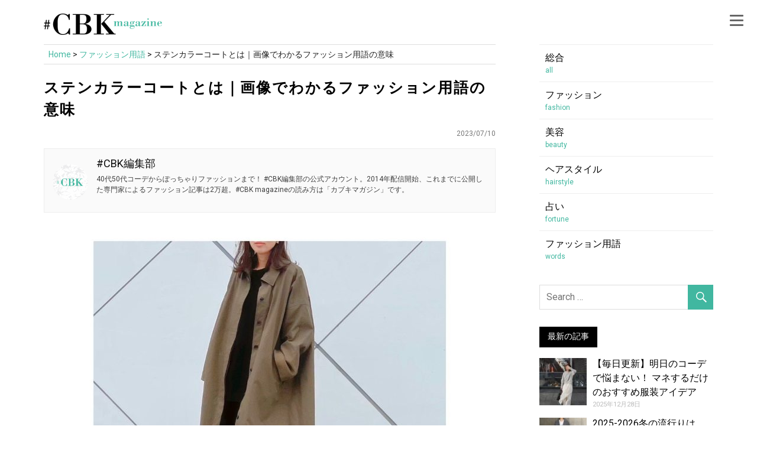

--- FILE ---
content_type: text/html; charset=UTF-8
request_url: https://magazine.cubki.jp/articles/70054231.html
body_size: 28612
content:
<!DOCTYPE html>
<html lang="ja">

<head>
	
<link rel="canonical" href="https://magazine.cubki.jp/articles/70054231.html">

<!-- Google Tag Manager -->
<script>(function(w,d,s,l,i){w[l]=w[l]||[];w[l].push({'gtm.start':
new Date().getTime(),event:'gtm.js'});var f=d.getElementsByTagName(s)[0],
j=d.createElement(s),dl=l!='dataLayer'?'&l='+l:'';j.async=true;j.src=
'https://www.googletagmanager.com/gtm.js?id='+i+dl;f.parentNode.insertBefore(j,f);
})(window,document,'script','dataLayer','GTM-P36366');</script>
<!-- End Google Tag Manager -->
	
	<!-- Google tag (gtag.js) -->
<script async src="https://www.googletagmanager.com/gtag/js?id=G-NGRF376FW6"></script>
<script>
  window.dataLayer = window.dataLayer || [];
  function gtag(){dataLayer.push(arguments);}
  gtag('js', new Date());

  gtag('config', 'G-NGRF376FW6', {
    'page_title' : document.title,
    'page_path': location.pathname,
    'author': '#CBK編集部',
    'category': 'words',
    'published_date': '2023/07'
  });
</script>

<script data-ad-client="ca-pub-1015195528628482" async src="https://pagead2.googlesyndication.com/pagead/js/adsbygoogle.js"></script>
	
	<!-- GA ユニバーサル -->
<script defer>
  (function(i,s,o,g,r,a,m){i['GoogleAnalyticsObject']=r;i[r]=i[r]||function(){
  (i[r].q=i[r].q||[]).push(arguments)},i[r].l=1*new Date();a=s.createElement(o),
  m=s.getElementsByTagName(o)[0];a.async=1;a.src=g;m.parentNode.insertBefore(a,m)
  })(window,document,'script','https://www.google-analytics.com/analytics.js','ga');

  ga('create', 'UA-47899476-8', 'auto');
  ga('require', 'GTM-N7PZCPN');
  ga('set', 'dimension1', '#CBK編集部');
  ga('set', 'dimension2', 'words');
  ga('set', 'dimension3', '2023/07');
  ga('set', 'title', 'ステンカラーコートとは｜画像でわかるファッション用語の意味'); // ★記事タイトルを設定
  ga('send', 'pageview');
</script>
	
	
	
<link href="https://use.fontawesome.com/releases/v5.10.2/css/all.css" rel="preload"  as="style" onload="this.onload=null;this.rel='stylesheet'">
	
<meta charset="UTF-8">
<meta name="viewport" content="width=device-width, initial-scale=1">
<link rel="profile" href="https://gmpg.org/xfn/11">
<link rel="pingback" href="https://magazine.cubki.jp/xmlrpc.php">

<script async custom-element="amp-auto-ads"
        src="https://cdn.ampproject.org/v0/amp-auto-ads-0.1.js">
</script>

<title>ステンカラーコートとは｜画像でわかるファッション用語の意味 &#8211; #CBK magazine【公式】</title>
<meta name='robots' content='max-image-preview:large' />
	<style>img:is([sizes="auto" i], [sizes^="auto," i]) { contain-intrinsic-size: 3000px 1500px }</style>
	<link rel='dns-prefetch' href='//fonts.googleapis.com' />
<link href='https://fonts.gstatic.com' crossorigin='' rel='preconnect' />
<link rel='preconnect' href='https://fonts.googleapis.com' />
<link rel="alternate" type="text/xml" title="#CBK magazine【公式】 &raquo; フィード" href="https://magazine.cubki.jp/feed" />
<link rel="alternate" type="text/xml" href="https://magazine.cubki.jp/articles/category/words/feed/atom" />
<!--
<rdf:RDF xmlns:rdf="http://www.w3.org/1999/02/22-rdf-syntax-ns#"
         xmlns:trackback="http://madskills.com/public/xml/rss/module/trackback/"
         xmlns:dc="http://purl.org/dc/elements/1.1/">
<rdf:Description
    rdf:about="https://magazine.cubki.jp/articles/70054231.html"
    trackback:ping="https://magazine.cubki.jp/articles/70054231.html/trackback"
    dc:title="ステンカラーコートとは｜画像でわかるファッション用語の意味"
    dc:identifier="https://magazine.cubki.jp/articles/70054231.html"
    dc:subject="ファッション用語"
    dc:creator="cubki"
    dc:date="2023-07-10T08:31:18+00:00" />
</rdf:RDF>
--><link rel='stylesheet' id='wp-block-library-css' href='https://magazine.cubki.jp/wp-includes/css/dist/block-library/style.min.css' type='text/css' media='all' />
<style id='rinkerg-gutenberg-rinker-style-inline-css' type='text/css'>
.wp-block-create-block-block{background-color:#21759b;color:#fff;padding:2px}

</style>
<link rel='stylesheet' id='quads-style-css-css' href='https://magazine.cubki.jp/wp-content/uploads/hummingbird-assets/dfbb2ba38db80704d93629f97a65a970.css' type='text/css' media='all' />
<style id='classic-theme-styles-inline-css' type='text/css'>
/*! This file is auto-generated */
.wp-block-button__link{color:#fff;background-color:#32373c;border-radius:9999px;box-shadow:none;text-decoration:none;padding:calc(.667em + 2px) calc(1.333em + 2px);font-size:1.125em}.wp-block-file__button{background:#32373c;color:#fff;text-decoration:none}
</style>
<style id='global-styles-inline-css' type='text/css'>
:root{--wp--preset--aspect-ratio--square: 1;--wp--preset--aspect-ratio--4-3: 4/3;--wp--preset--aspect-ratio--3-4: 3/4;--wp--preset--aspect-ratio--3-2: 3/2;--wp--preset--aspect-ratio--2-3: 2/3;--wp--preset--aspect-ratio--16-9: 16/9;--wp--preset--aspect-ratio--9-16: 9/16;--wp--preset--color--black: #000000;--wp--preset--color--cyan-bluish-gray: #abb8c3;--wp--preset--color--white: #ffffff;--wp--preset--color--pale-pink: #f78da7;--wp--preset--color--vivid-red: #cf2e2e;--wp--preset--color--luminous-vivid-orange: #ff6900;--wp--preset--color--luminous-vivid-amber: #fcb900;--wp--preset--color--light-green-cyan: #7bdcb5;--wp--preset--color--vivid-green-cyan: #00d084;--wp--preset--color--pale-cyan-blue: #8ed1fc;--wp--preset--color--vivid-cyan-blue: #0693e3;--wp--preset--color--vivid-purple: #9b51e0;--wp--preset--gradient--vivid-cyan-blue-to-vivid-purple: linear-gradient(135deg,rgba(6,147,227,1) 0%,rgb(155,81,224) 100%);--wp--preset--gradient--light-green-cyan-to-vivid-green-cyan: linear-gradient(135deg,rgb(122,220,180) 0%,rgb(0,208,130) 100%);--wp--preset--gradient--luminous-vivid-amber-to-luminous-vivid-orange: linear-gradient(135deg,rgba(252,185,0,1) 0%,rgba(255,105,0,1) 100%);--wp--preset--gradient--luminous-vivid-orange-to-vivid-red: linear-gradient(135deg,rgba(255,105,0,1) 0%,rgb(207,46,46) 100%);--wp--preset--gradient--very-light-gray-to-cyan-bluish-gray: linear-gradient(135deg,rgb(238,238,238) 0%,rgb(169,184,195) 100%);--wp--preset--gradient--cool-to-warm-spectrum: linear-gradient(135deg,rgb(74,234,220) 0%,rgb(151,120,209) 20%,rgb(207,42,186) 40%,rgb(238,44,130) 60%,rgb(251,105,98) 80%,rgb(254,248,76) 100%);--wp--preset--gradient--blush-light-purple: linear-gradient(135deg,rgb(255,206,236) 0%,rgb(152,150,240) 100%);--wp--preset--gradient--blush-bordeaux: linear-gradient(135deg,rgb(254,205,165) 0%,rgb(254,45,45) 50%,rgb(107,0,62) 100%);--wp--preset--gradient--luminous-dusk: linear-gradient(135deg,rgb(255,203,112) 0%,rgb(199,81,192) 50%,rgb(65,88,208) 100%);--wp--preset--gradient--pale-ocean: linear-gradient(135deg,rgb(255,245,203) 0%,rgb(182,227,212) 50%,rgb(51,167,181) 100%);--wp--preset--gradient--electric-grass: linear-gradient(135deg,rgb(202,248,128) 0%,rgb(113,206,126) 100%);--wp--preset--gradient--midnight: linear-gradient(135deg,rgb(2,3,129) 0%,rgb(40,116,252) 100%);--wp--preset--font-size--small: 13px;--wp--preset--font-size--medium: 20px;--wp--preset--font-size--large: 36px;--wp--preset--font-size--x-large: 42px;--wp--preset--spacing--20: 0.44rem;--wp--preset--spacing--30: 0.67rem;--wp--preset--spacing--40: 1rem;--wp--preset--spacing--50: 1.5rem;--wp--preset--spacing--60: 2.25rem;--wp--preset--spacing--70: 3.38rem;--wp--preset--spacing--80: 5.06rem;--wp--preset--shadow--natural: 6px 6px 9px rgba(0, 0, 0, 0.2);--wp--preset--shadow--deep: 12px 12px 50px rgba(0, 0, 0, 0.4);--wp--preset--shadow--sharp: 6px 6px 0px rgba(0, 0, 0, 0.2);--wp--preset--shadow--outlined: 6px 6px 0px -3px rgba(255, 255, 255, 1), 6px 6px rgba(0, 0, 0, 1);--wp--preset--shadow--crisp: 6px 6px 0px rgba(0, 0, 0, 1);}:where(.is-layout-flex){gap: 0.5em;}:where(.is-layout-grid){gap: 0.5em;}body .is-layout-flex{display: flex;}.is-layout-flex{flex-wrap: wrap;align-items: center;}.is-layout-flex > :is(*, div){margin: 0;}body .is-layout-grid{display: grid;}.is-layout-grid > :is(*, div){margin: 0;}:where(.wp-block-columns.is-layout-flex){gap: 2em;}:where(.wp-block-columns.is-layout-grid){gap: 2em;}:where(.wp-block-post-template.is-layout-flex){gap: 1.25em;}:where(.wp-block-post-template.is-layout-grid){gap: 1.25em;}.has-black-color{color: var(--wp--preset--color--black) !important;}.has-cyan-bluish-gray-color{color: var(--wp--preset--color--cyan-bluish-gray) !important;}.has-white-color{color: var(--wp--preset--color--white) !important;}.has-pale-pink-color{color: var(--wp--preset--color--pale-pink) !important;}.has-vivid-red-color{color: var(--wp--preset--color--vivid-red) !important;}.has-luminous-vivid-orange-color{color: var(--wp--preset--color--luminous-vivid-orange) !important;}.has-luminous-vivid-amber-color{color: var(--wp--preset--color--luminous-vivid-amber) !important;}.has-light-green-cyan-color{color: var(--wp--preset--color--light-green-cyan) !important;}.has-vivid-green-cyan-color{color: var(--wp--preset--color--vivid-green-cyan) !important;}.has-pale-cyan-blue-color{color: var(--wp--preset--color--pale-cyan-blue) !important;}.has-vivid-cyan-blue-color{color: var(--wp--preset--color--vivid-cyan-blue) !important;}.has-vivid-purple-color{color: var(--wp--preset--color--vivid-purple) !important;}.has-black-background-color{background-color: var(--wp--preset--color--black) !important;}.has-cyan-bluish-gray-background-color{background-color: var(--wp--preset--color--cyan-bluish-gray) !important;}.has-white-background-color{background-color: var(--wp--preset--color--white) !important;}.has-pale-pink-background-color{background-color: var(--wp--preset--color--pale-pink) !important;}.has-vivid-red-background-color{background-color: var(--wp--preset--color--vivid-red) !important;}.has-luminous-vivid-orange-background-color{background-color: var(--wp--preset--color--luminous-vivid-orange) !important;}.has-luminous-vivid-amber-background-color{background-color: var(--wp--preset--color--luminous-vivid-amber) !important;}.has-light-green-cyan-background-color{background-color: var(--wp--preset--color--light-green-cyan) !important;}.has-vivid-green-cyan-background-color{background-color: var(--wp--preset--color--vivid-green-cyan) !important;}.has-pale-cyan-blue-background-color{background-color: var(--wp--preset--color--pale-cyan-blue) !important;}.has-vivid-cyan-blue-background-color{background-color: var(--wp--preset--color--vivid-cyan-blue) !important;}.has-vivid-purple-background-color{background-color: var(--wp--preset--color--vivid-purple) !important;}.has-black-border-color{border-color: var(--wp--preset--color--black) !important;}.has-cyan-bluish-gray-border-color{border-color: var(--wp--preset--color--cyan-bluish-gray) !important;}.has-white-border-color{border-color: var(--wp--preset--color--white) !important;}.has-pale-pink-border-color{border-color: var(--wp--preset--color--pale-pink) !important;}.has-vivid-red-border-color{border-color: var(--wp--preset--color--vivid-red) !important;}.has-luminous-vivid-orange-border-color{border-color: var(--wp--preset--color--luminous-vivid-orange) !important;}.has-luminous-vivid-amber-border-color{border-color: var(--wp--preset--color--luminous-vivid-amber) !important;}.has-light-green-cyan-border-color{border-color: var(--wp--preset--color--light-green-cyan) !important;}.has-vivid-green-cyan-border-color{border-color: var(--wp--preset--color--vivid-green-cyan) !important;}.has-pale-cyan-blue-border-color{border-color: var(--wp--preset--color--pale-cyan-blue) !important;}.has-vivid-cyan-blue-border-color{border-color: var(--wp--preset--color--vivid-cyan-blue) !important;}.has-vivid-purple-border-color{border-color: var(--wp--preset--color--vivid-purple) !important;}.has-vivid-cyan-blue-to-vivid-purple-gradient-background{background: var(--wp--preset--gradient--vivid-cyan-blue-to-vivid-purple) !important;}.has-light-green-cyan-to-vivid-green-cyan-gradient-background{background: var(--wp--preset--gradient--light-green-cyan-to-vivid-green-cyan) !important;}.has-luminous-vivid-amber-to-luminous-vivid-orange-gradient-background{background: var(--wp--preset--gradient--luminous-vivid-amber-to-luminous-vivid-orange) !important;}.has-luminous-vivid-orange-to-vivid-red-gradient-background{background: var(--wp--preset--gradient--luminous-vivid-orange-to-vivid-red) !important;}.has-very-light-gray-to-cyan-bluish-gray-gradient-background{background: var(--wp--preset--gradient--very-light-gray-to-cyan-bluish-gray) !important;}.has-cool-to-warm-spectrum-gradient-background{background: var(--wp--preset--gradient--cool-to-warm-spectrum) !important;}.has-blush-light-purple-gradient-background{background: var(--wp--preset--gradient--blush-light-purple) !important;}.has-blush-bordeaux-gradient-background{background: var(--wp--preset--gradient--blush-bordeaux) !important;}.has-luminous-dusk-gradient-background{background: var(--wp--preset--gradient--luminous-dusk) !important;}.has-pale-ocean-gradient-background{background: var(--wp--preset--gradient--pale-ocean) !important;}.has-electric-grass-gradient-background{background: var(--wp--preset--gradient--electric-grass) !important;}.has-midnight-gradient-background{background: var(--wp--preset--gradient--midnight) !important;}.has-small-font-size{font-size: var(--wp--preset--font-size--small) !important;}.has-medium-font-size{font-size: var(--wp--preset--font-size--medium) !important;}.has-large-font-size{font-size: var(--wp--preset--font-size--large) !important;}.has-x-large-font-size{font-size: var(--wp--preset--font-size--x-large) !important;}
:where(.wp-block-post-template.is-layout-flex){gap: 1.25em;}:where(.wp-block-post-template.is-layout-grid){gap: 1.25em;}
:where(.wp-block-columns.is-layout-flex){gap: 2em;}:where(.wp-block-columns.is-layout-grid){gap: 2em;}
:root :where(.wp-block-pullquote){font-size: 1.5em;line-height: 1.6;}
</style>
<link rel='stylesheet' id='wphb-1-css' href='https://magazine.cubki.jp/wp-content/uploads/hummingbird-assets/5ba35557a05549278bfebce69d4d5981.css' type='text/css' media='all' />
<link rel='stylesheet' id='yyi_rinker_stylesheet-css' href='https://magazine.cubki.jp/wp-content/plugins/yyi-rinker/css/style.css?v=1.11.1&#038;ver=6.7.4' type='text/css' media='all' />
<link rel='stylesheet' id='wphb-2-css' href='https://magazine.cubki.jp/wp-content/uploads/hummingbird-assets/e6da39125c81ca07315658b6c0daeed8.css' type='text/css' media='all' />
<link rel="preload" as="style" href="//fonts.googleapis.com/css?family=Roboto%7CHammersmith+One&#038;subset=latin%2Clatin-ext" /><link rel='stylesheet' id='merlin-default-fonts-css' href='//fonts.googleapis.com/css?family=Roboto%7CHammersmith+One&#038;subset=latin%2Clatin-ext' type='text/css' media='print' onload='this.media=&#34;all&#34;' />
<link rel='stylesheet' id='wphb-3-css' href='https://magazine.cubki.jp/wp-content/uploads/hummingbird-assets/5dc044dae2d5609f768d70ca48aa1d20.css' type='text/css' media='all' />
<style id='wphb-3-inline-css' type='text/css'>
.yarpp-thumbnails-horizontal .yarpp-thumbnail {width: 310px;height: 380px;margin: 5px;margin-left: 0px;}.yarpp-thumbnail > img, .yarpp-thumbnail-default {width: 300px;height: 300px;margin: 5px;}.yarpp-thumbnails-horizontal .yarpp-thumbnail-title {margin: 7px;margin-top: 0px;width: 300px;}.yarpp-thumbnail-default > img {min-height: 300px;min-width: 300px;}
</style>
<style id='quads-styles-inline-css' type='text/css'>

    .quads-location ins.adsbygoogle {
        background: transparent !important;
    }.quads-location .quads_rotator_img{ opacity:1 !important;}
    .quads.quads_ad_container { display: grid; grid-template-columns: auto; grid-gap: 10px; padding: 10px; }
    .grid_image{animation: fadeIn 0.5s;-webkit-animation: fadeIn 0.5s;-moz-animation: fadeIn 0.5s;
        -o-animation: fadeIn 0.5s;-ms-animation: fadeIn 0.5s;}
    .quads-ad-label { font-size: 12px; text-align: center; color: #333;}
    .quads_click_impression { display: none;} .quads-location, .quads-ads-space{max-width:100%;} @media only screen and (max-width: 480px) { .quads-ads-space, .penci-builder-element .quads-ads-space{max-width:340px;}}
</style>
<script type="text/javascript" src="https://magazine.cubki.jp/wp-content/uploads/hummingbird-assets/9ae10504189453ae2570807f8c90d197.js" id="wphb-4-js"></script>
<script type="text/javascript" src="https://magazine.cubki.jp/wp-content/uploads/hummingbird-assets/b54a0ac85f3d6b04ebd398e3026396a9.js" id="themezee-social-sharing-js"></script>
<script type="text/javascript" src="https://magazine.cubki.jp/wp-content/plugins/yyi-rinker/js/event-tracking.js?v=1.11.1" id="yyi_rinker_event_tracking_script-js"></script>
<!--[if lt IE 9]>
<script type="text/javascript" src="https://magazine.cubki.jp/wp-content/themes/merlin-old/js/html5shiv.min.js" id="html5shiv-js"></script>
<![endif]-->
<script type="text/javascript" src="https://magazine.cubki.jp/wp-content/uploads/hummingbird-assets/15ee8d034fdc7df52e4928d0fad49da2.js" id="wphb-5-js"></script>
<link rel="https://api.w.org/" href="https://magazine.cubki.jp/wp-json/" /><link rel="alternate" title="JSON" type="application/json" href="https://magazine.cubki.jp/wp-json/wp/v2/posts/54231" /><link rel="EditURI" type="application/rsd+xml" title="RSD" href="https://magazine.cubki.jp/xmlrpc.php?rsd" />
<meta name="generator" content="WordPress 6.7.4" />
<link rel='shortlink' href='https://magazine.cubki.jp/?p=54231' />
<link rel="alternate" title="oEmbed (JSON)" type="application/json+oembed" href="https://magazine.cubki.jp/wp-json/oembed/1.0/embed?url=https%3A%2F%2Fmagazine.cubki.jp%2Farticles%2F70054231.html" />
<link rel="alternate" title="oEmbed (XML)" type="text/xml+oembed" href="https://magazine.cubki.jp/wp-json/oembed/1.0/embed?url=https%3A%2F%2Fmagazine.cubki.jp%2Farticles%2F70054231.html&#038;format=xml" />
<script src="//pagead2.googlesyndication.com/pagead/js/adsbygoogle.js"></script><script>document.cookie = 'quads_browser_width='+screen.width;</script><script type="text/javascript" language="javascript">
    var vc_pid = "891459640";
</script><script type="text/javascript" src="//aml.valuecommerce.com/vcdal.js" async></script><style>
.yyi-rinker-images {
    display: flex;
    justify-content: center;
    align-items: center;
    position: relative;

}
div.yyi-rinker-image img.yyi-rinker-main-img.hidden {
    display: none;
}

.yyi-rinker-images-arrow {
    cursor: pointer;
    position: absolute;
    top: 50%;
    display: block;
    margin-top: -11px;
    opacity: 0.6;
    width: 22px;
}

.yyi-rinker-images-arrow-left{
    left: -10px;
}
.yyi-rinker-images-arrow-right{
    right: -10px;
}

.yyi-rinker-images-arrow-left.hidden {
    display: none;
}

.yyi-rinker-images-arrow-right.hidden {
    display: none;
}
div.yyi-rinker-contents.yyi-rinker-design-tate  div.yyi-rinker-box{
    flex-direction: column;
}

div.yyi-rinker-contents.yyi-rinker-design-slim div.yyi-rinker-box .yyi-rinker-links {
    flex-direction: column;
}

div.yyi-rinker-contents.yyi-rinker-design-slim div.yyi-rinker-info {
    width: 100%;
}

div.yyi-rinker-contents.yyi-rinker-design-slim .yyi-rinker-title {
    text-align: center;
}

div.yyi-rinker-contents.yyi-rinker-design-slim .yyi-rinker-links {
    text-align: center;
}
div.yyi-rinker-contents.yyi-rinker-design-slim .yyi-rinker-image {
    margin: auto;
}

div.yyi-rinker-contents.yyi-rinker-design-slim div.yyi-rinker-info ul.yyi-rinker-links li {
	align-self: stretch;
}
div.yyi-rinker-contents.yyi-rinker-design-slim div.yyi-rinker-box div.yyi-rinker-info {
	padding: 0;
}
div.yyi-rinker-contents.yyi-rinker-design-slim div.yyi-rinker-box {
	flex-direction: column;
	padding: 14px 5px 0;
}

.yyi-rinker-design-slim div.yyi-rinker-box div.yyi-rinker-info {
	text-align: center;
}

.yyi-rinker-design-slim div.price-box span.price {
	display: block;
}

div.yyi-rinker-contents.yyi-rinker-design-slim div.yyi-rinker-info div.yyi-rinker-title a{
	font-size:16px;
}

div.yyi-rinker-contents.yyi-rinker-design-slim ul.yyi-rinker-links li.amazonkindlelink:before,  div.yyi-rinker-contents.yyi-rinker-design-slim ul.yyi-rinker-links li.amazonlink:before,  div.yyi-rinker-contents.yyi-rinker-design-slim ul.yyi-rinker-links li.rakutenlink:before, div.yyi-rinker-contents.yyi-rinker-design-slim ul.yyi-rinker-links li.yahoolink:before, div.yyi-rinker-contents.yyi-rinker-design-slim ul.yyi-rinker-links li.mercarilink:before {
	font-size:12px;
}

div.yyi-rinker-contents.yyi-rinker-design-slim ul.yyi-rinker-links li a {
	font-size: 13px;
}
.entry-content ul.yyi-rinker-links li {
	padding: 0;
}

div.yyi-rinker-contents .yyi-rinker-attention.attention_desing_right_ribbon {
    width: 89px;
    height: 91px;
    position: absolute;
    top: -1px;
    right: -1px;
    left: auto;
    overflow: hidden;
}

div.yyi-rinker-contents .yyi-rinker-attention.attention_desing_right_ribbon span {
    display: inline-block;
    width: 146px;
    position: absolute;
    padding: 4px 0;
    left: -13px;
    top: 12px;
    text-align: center;
    font-size: 12px;
    line-height: 24px;
    -webkit-transform: rotate(45deg);
    transform: rotate(45deg);
    box-shadow: 0 1px 3px rgba(0, 0, 0, 0.2);
}

div.yyi-rinker-contents .yyi-rinker-attention.attention_desing_right_ribbon {
    background: none;
}
.yyi-rinker-attention.attention_desing_right_ribbon .yyi-rinker-attention-after,
.yyi-rinker-attention.attention_desing_right_ribbon .yyi-rinker-attention-before{
display:none;
}
div.yyi-rinker-use-right_ribbon div.yyi-rinker-title {
    margin-right: 2rem;
}

				</style><style type="text/css">
			a, a:link, a:visited, .comment a:link, .top-navigation-toggle:after, .top-navigation-menu .submenu-dropdown-toggle:before, 
			.footer-navigation-toggle:after, .social-icons-navigation-toggle:after {
				color: #41b7a0;
			}
			a:hover, a:focus, a:active { color: #444; }
			button, input[type="button"], input[type="reset"], input[type="submit"], .search-form .search-submit, .more-link {
				background-color: #41b7a0;
			}
			.entry-tags .meta-tags a, .post-pagination a, .post-pagination .current, .comment-navigation a, .widget_tag_cloud .tagcloud a {
				border: 1px solid #41b7a0;
			}
			.entry-tags .meta-tags a:hover, .entry-tags .meta-tags a:active, .post-pagination a:hover, .post-pagination .current, 
			.comment-navigation a:hover, .comment-navigation a:active, .widget_tag_cloud .tagcloud a:hover, .widget_tag_cloud .tagcloud a:active {
				background-color: #41b7a0;
			}
			.main-navigation-menu a:hover, .main-navigation-menu ul, .main-navigation-menu li.current-menu-item a, 
			.main-navigation-toggle:hover, .main-navigation-toggle:active, .main-navigation-toggle:focus, 
			.sidebar-navigation-toggle:hover, .sidebar-navigation-toggle:active, .sidebar-navigation-toggle:focus {
				background-color: #41b7a0;
			}
			@media only screen and (max-width: 60em) {
				.main-navigation-menu a:hover, .main-navigation-menu li.current-menu-item a {
					background: none;
				}
			}
			@media only screen and (min-width: 60em) {
				.main-navigation-menu li.menu-item:hover a {
					background-color: #41b7a0;
				}
			}
			.site-title, .site-title a:link, .site-title a:visited, .page-title, .entry-title, .entry-title a:link, .entry-title a:visited {
				color: #5e5e5e;
			}
			.entry-title {
				border-bottom: 3px solid #5e5e5e;
			}
			.site-title a:hover, .site-title a:active, .entry-title a:hover, .entry-title a:focus, .entry-title a:active { color: #444; }
			.widget-title, .page-header .archive-title, .comments-header .comments-title, .comment-reply-title span,
			.tzwb-tabbed-content .tzwb-tabnavi li a:hover, .tzwb-tabbed-content .tzwb-tabnavi li a:active, .tzwb-tabbed-content .tzwb-tabnavi li a.current-tab { 
				background-color: #41b7a0;
			}
			.widget-category-posts .widget-header .category-archive-link .category-archive-icon {
				color: #41b7a0;
			}</style><style type="text/css">
			@media only screen and (min-width: 60em) {
				.site-branding {
					margin: 0em 0.5em;
				}
			}</style><style type="text/css">.to-snap .broken_link, .to-snap a.broken_link {
	  font-size: 0;
}</style><style type="text/css">.saboxplugin-wrap{-webkit-box-sizing:border-box;-moz-box-sizing:border-box;-ms-box-sizing:border-box;box-sizing:border-box;border:1px solid #eee;width:100%;clear:both;display:block;overflow:hidden;word-wrap:break-word;position:relative}.saboxplugin-wrap .saboxplugin-gravatar{float:left;padding:0 20px 20px 20px}.saboxplugin-wrap .saboxplugin-gravatar img{max-width:100px;height:auto;border-radius:0;}.saboxplugin-wrap .saboxplugin-authorname{font-size:18px;line-height:1;margin:20px 0 0 20px;display:block}.saboxplugin-wrap .saboxplugin-authorname a{text-decoration:none}.saboxplugin-wrap .saboxplugin-authorname a:focus{outline:0}.saboxplugin-wrap .saboxplugin-desc{display:block;margin:5px 20px}.saboxplugin-wrap .saboxplugin-desc a{text-decoration:underline}.saboxplugin-wrap .saboxplugin-desc p{margin:5px 0 12px}.saboxplugin-wrap .saboxplugin-web{margin:0 20px 15px;text-align:left}.saboxplugin-wrap .sab-web-position{text-align:right}.saboxplugin-wrap .saboxplugin-web a{color:#ccc;text-decoration:none}.saboxplugin-wrap .saboxplugin-socials{position:relative;display:block;background:#fcfcfc;padding:5px;border-top:1px solid #eee}.saboxplugin-wrap .saboxplugin-socials a svg{width:20px;height:20px}.saboxplugin-wrap .saboxplugin-socials a svg .st2{fill:#fff; transform-origin:center center;}.saboxplugin-wrap .saboxplugin-socials a svg .st1{fill:rgba(0,0,0,.3)}.saboxplugin-wrap .saboxplugin-socials a:hover{opacity:.8;-webkit-transition:opacity .4s;-moz-transition:opacity .4s;-o-transition:opacity .4s;transition:opacity .4s;box-shadow:none!important;-webkit-box-shadow:none!important}.saboxplugin-wrap .saboxplugin-socials .saboxplugin-icon-color{box-shadow:none;padding:0;border:0;-webkit-transition:opacity .4s;-moz-transition:opacity .4s;-o-transition:opacity .4s;transition:opacity .4s;display:inline-block;color:#fff;font-size:0;text-decoration:inherit;margin:5px;-webkit-border-radius:0;-moz-border-radius:0;-ms-border-radius:0;-o-border-radius:0;border-radius:0;overflow:hidden}.saboxplugin-wrap .saboxplugin-socials .saboxplugin-icon-grey{text-decoration:inherit;box-shadow:none;position:relative;display:-moz-inline-stack;display:inline-block;vertical-align:middle;zoom:1;margin:10px 5px;color:#444;fill:#444}.clearfix:after,.clearfix:before{content:' ';display:table;line-height:0;clear:both}.ie7 .clearfix{zoom:1}.saboxplugin-socials.sabox-colored .saboxplugin-icon-color .sab-twitch{border-color:#38245c}.saboxplugin-socials.sabox-colored .saboxplugin-icon-color .sab-addthis{border-color:#e91c00}.saboxplugin-socials.sabox-colored .saboxplugin-icon-color .sab-behance{border-color:#003eb0}.saboxplugin-socials.sabox-colored .saboxplugin-icon-color .sab-delicious{border-color:#06c}.saboxplugin-socials.sabox-colored .saboxplugin-icon-color .sab-deviantart{border-color:#036824}.saboxplugin-socials.sabox-colored .saboxplugin-icon-color .sab-digg{border-color:#00327c}.saboxplugin-socials.sabox-colored .saboxplugin-icon-color .sab-dribbble{border-color:#ba1655}.saboxplugin-socials.sabox-colored .saboxplugin-icon-color .sab-facebook{border-color:#1e2e4f}.saboxplugin-socials.sabox-colored .saboxplugin-icon-color .sab-flickr{border-color:#003576}.saboxplugin-socials.sabox-colored .saboxplugin-icon-color .sab-github{border-color:#264874}.saboxplugin-socials.sabox-colored .saboxplugin-icon-color .sab-google{border-color:#0b51c5}.saboxplugin-socials.sabox-colored .saboxplugin-icon-color .sab-googleplus{border-color:#96271a}.saboxplugin-socials.sabox-colored .saboxplugin-icon-color .sab-html5{border-color:#902e13}.saboxplugin-socials.sabox-colored .saboxplugin-icon-color .sab-instagram{border-color:#1630aa}.saboxplugin-socials.sabox-colored .saboxplugin-icon-color .sab-linkedin{border-color:#00344f}.saboxplugin-socials.sabox-colored .saboxplugin-icon-color .sab-pinterest{border-color:#5b040e}.saboxplugin-socials.sabox-colored .saboxplugin-icon-color .sab-reddit{border-color:#992900}.saboxplugin-socials.sabox-colored .saboxplugin-icon-color .sab-rss{border-color:#a43b0a}.saboxplugin-socials.sabox-colored .saboxplugin-icon-color .sab-sharethis{border-color:#5d8420}.saboxplugin-socials.sabox-colored .saboxplugin-icon-color .sab-skype{border-color:#00658a}.saboxplugin-socials.sabox-colored .saboxplugin-icon-color .sab-soundcloud{border-color:#995200}.saboxplugin-socials.sabox-colored .saboxplugin-icon-color .sab-spotify{border-color:#0f612c}.saboxplugin-socials.sabox-colored .saboxplugin-icon-color .sab-stackoverflow{border-color:#a95009}.saboxplugin-socials.sabox-colored .saboxplugin-icon-color .sab-steam{border-color:#006388}.saboxplugin-socials.sabox-colored .saboxplugin-icon-color .sab-user_email{border-color:#b84e05}.saboxplugin-socials.sabox-colored .saboxplugin-icon-color .sab-stumbleUpon{border-color:#9b280e}.saboxplugin-socials.sabox-colored .saboxplugin-icon-color .sab-tumblr{border-color:#10151b}.saboxplugin-socials.sabox-colored .saboxplugin-icon-color .sab-twitter{border-color:#0967a0}.saboxplugin-socials.sabox-colored .saboxplugin-icon-color .sab-vimeo{border-color:#0d7091}.saboxplugin-socials.sabox-colored .saboxplugin-icon-color .sab-windows{border-color:#003f71}.saboxplugin-socials.sabox-colored .saboxplugin-icon-color .sab-whatsapp{border-color:#003f71}.saboxplugin-socials.sabox-colored .saboxplugin-icon-color .sab-wordpress{border-color:#0f3647}.saboxplugin-socials.sabox-colored .saboxplugin-icon-color .sab-yahoo{border-color:#14002d}.saboxplugin-socials.sabox-colored .saboxplugin-icon-color .sab-youtube{border-color:#900}.saboxplugin-socials.sabox-colored .saboxplugin-icon-color .sab-xing{border-color:#000202}.saboxplugin-socials.sabox-colored .saboxplugin-icon-color .sab-mixcloud{border-color:#2475a0}.saboxplugin-socials.sabox-colored .saboxplugin-icon-color .sab-vk{border-color:#243549}.saboxplugin-socials.sabox-colored .saboxplugin-icon-color .sab-medium{border-color:#00452c}.saboxplugin-socials.sabox-colored .saboxplugin-icon-color .sab-quora{border-color:#420e00}.saboxplugin-socials.sabox-colored .saboxplugin-icon-color .sab-meetup{border-color:#9b181c}.saboxplugin-socials.sabox-colored .saboxplugin-icon-color .sab-goodreads{border-color:#000}.saboxplugin-socials.sabox-colored .saboxplugin-icon-color .sab-snapchat{border-color:#999700}.saboxplugin-socials.sabox-colored .saboxplugin-icon-color .sab-500px{border-color:#00557f}.saboxplugin-socials.sabox-colored .saboxplugin-icon-color .sab-mastodont{border-color:#185886}.sabox-plus-item{margin-bottom:20px}@media screen and (max-width:480px){.saboxplugin-wrap{text-align:center}.saboxplugin-wrap .saboxplugin-gravatar{float:none;padding:20px 0;text-align:center;margin:0 auto;display:block}.saboxplugin-wrap .saboxplugin-gravatar img{float:none;display:inline-block;display:-moz-inline-stack;vertical-align:middle;zoom:1}.saboxplugin-wrap .saboxplugin-desc{margin:0 10px 20px;text-align:center}.saboxplugin-wrap .saboxplugin-authorname{text-align:center;margin:10px 0 20px}}body .saboxplugin-authorname a,body .saboxplugin-authorname a:hover{box-shadow:none;-webkit-box-shadow:none}a.sab-profile-edit{font-size:16px!important;line-height:1!important}.sab-edit-settings a,a.sab-profile-edit{color:#0073aa!important;box-shadow:none!important;-webkit-box-shadow:none!important}.sab-edit-settings{margin-right:15px;position:absolute;right:0;z-index:2;bottom:10px;line-height:20px}.sab-edit-settings i{margin-left:5px}.saboxplugin-socials{line-height:1!important}.rtl .saboxplugin-wrap .saboxplugin-gravatar{float:right}.rtl .saboxplugin-wrap .saboxplugin-authorname{display:flex;align-items:center}.rtl .saboxplugin-wrap .saboxplugin-authorname .sab-profile-edit{margin-right:10px}.rtl .sab-edit-settings{right:auto;left:0}img.sab-custom-avatar{max-width:75px;}.saboxplugin-wrap .saboxplugin-gravatar img {-webkit-border-radius:50%;-moz-border-radius:50%;-ms-border-radius:50%;-o-border-radius:50%;border-radius:50%;}.saboxplugin-wrap .saboxplugin-gravatar img {-webkit-border-radius:50%;-moz-border-radius:50%;-ms-border-radius:50%;-o-border-radius:50%;border-radius:50%;}.saboxplugin-wrap .saboxplugin-authorname a,.saboxplugin-wrap .saboxplugin-authorname span {color:#0c0c0c;}.saboxplugin-wrap {margin-top:0px; margin-bottom:0px; padding: 0px 0px }.saboxplugin-wrap .saboxplugin-authorname {font-size:18px; line-height:25px;}.saboxplugin-wrap .saboxplugin-desc p, .saboxplugin-wrap .saboxplugin-desc {font-size:14px !important; line-height:21px !important;}.saboxplugin-wrap .saboxplugin-web {font-size:14px;}.saboxplugin-wrap .saboxplugin-socials a svg {width:18px;height:18px;}</style>

<!-- CJT Global Block (182) - hamburger menu style - START -->
<style>
/*ハンバーガーメニュー*/

#g-nav{
    /*position:fixed;にし、z-indexの数値を大きくして前面へ*/
    position:fixed;
    z-index: 999;
    /*ナビのスタート位置と形状*/
	top:0;
    right: -120%;
	width:100%;
    height: 100vh;/*ナビの高さ*/
	background:#fff;
    /*動き*/
	transition: all 0.6s;
}

/*アクティブクラスがついたら位置を0に*/
#g-nav.panelactive{
    right: 0;
}

/*ナビゲーションの縦スクロール*/
#g-nav.panelactive #g-nav-list{
    /*ナビの数が増えた場合縦スクロール*/
    position: fixed;
    z-index: 999; 
    width: 100%;
    height: 100vh;/*表示する高さ*/
    overflow: auto;
    -webkit-overflow-scrolling: touch;
}

/*ナビゲーション*/
#g-nav ul {
    /*ナビゲーション天地中央揃え*/
    position: absolute;
    z-index: 999;
    top:50%;
    left:50%;
    width: 100%;
    padding-left: 0;
    transform: translate(-50%,-50%);
}

/*リストのレイアウト設定*/

#g-nav li{
	list-style: none;
    text-align: center;
}

#g-nav li a{
	color: #333;
	text-decoration: none;
	padding:10px;
	display: block;
	text-transform: uppercase;
	letter-spacing: 0.1em;
	font-weight: bold;
}

/*========= ボタンのためのCSS ===============*/
.openbtn{
	position:fixed;
    z-index: 9999;/*ボタンを最前面に*/
	top:10px;
	right: 10px;
	cursor: pointer;
    width: 50px;
    height:50px;
}
	
/*×に変化*/	
.openbtn span{
    display: inline-block;
    transition: all .4s;
    position: absolute;
    left: 14px;
    height: 3px;
    border-radius: 2px;
	background-color: #666;
  	width: 45%;
  }

.openbtn span:nth-of-type(1) {
	top:15px;	
}

.openbtn span:nth-of-type(2) {
	top:23px;
}

.openbtn span:nth-of-type(3) {
	top:31px;
}

.openbtn.active span:nth-of-type(1) {
    top: 18px;
    left: 18px;
    transform: translateY(6px) rotate(-45deg);
    width: 30%;
}

.openbtn.active span:nth-of-type(2) {
	opacity: 0;
}

.openbtn.active span:nth-of-type(3){
    top: 30px;
    left: 18px;
    transform: translateY(-6px) rotate(45deg);
    width: 30%;
}
</style>
<!-- CJT Global Block (182) - hamburger menu style - END -->



<!-- CJT Global Block (54) - outbrain - START -->
<script type="text/javascript" async="async" src="//widgets.outbrain.com/outbrain.js"></script>
<!-- CJT Global Block (54) - outbrain - END -->



<!-- CJT Global Block (45) - jQuery - START -->
<script src="https://ajax.googleapis.com/ajax/libs/jquery/3.6.1/jquery.min.js"></script>
<!-- CJT Global Block (45) - jQuery - END -->



<!-- CJT Global Block (15) - GA outbound click event - START -->
<script>
jQuery(document).ready(function() {
  var trackOutboundLink = function(url, popup) {
     ga('send', 'event', 'outbound', 'click', url, {
       'transport': 'beacon',
       'hitCallback': function(){
         if (popup) {
           window.open(url, '_blank');
         } else {
           document.location = url;
         }
       }
     });
  }
  jQuery('.to-cbk,.to-snap a').each(function(idx, el) {
    jQuery(el).on("click", function(e) { e.preventDefault(); trackOutboundLink(el.href, el.target == '_blank') });
  });
});
</script>
<!-- CJT Global Block (15) - GA outbound click event - END -->

<link rel="icon" href="https://magazine.cubki.jp/wp-content/uploads/2016/12/cropped-logo_500-32x32.png" sizes="32x32" />
<link rel="icon" href="https://magazine.cubki.jp/wp-content/uploads/2016/12/cropped-logo_500-192x192.png" sizes="192x192" />
<link rel="apple-touch-icon" href="https://magazine.cubki.jp/wp-content/uploads/2016/12/cropped-logo_500-180x180.png" />
<meta name="msapplication-TileImage" content="https://magazine.cubki.jp/wp-content/uploads/2016/12/cropped-logo_500-270x270.png" />
 
<script type="text/javascript" src="//mlb.valuecommerce.com/mylinkbox.js" async></script>
 <style id="sccss">body {
    background: #eee;
}
::selection {
    background: #41b7a0;
    color: #fff;
}
::-moz-selection {
    background: #41b7a0;
    color: #fff;
}
.entry-title {
  border-bottom: none !important;
}
.single .entry-title {
    font-size: 25px;
    line-height: 1.5em;
    color: #000;
    letter-spacing: 2px;
}
.single p img {
    display: block;
    margin: 0 auto;
}
.ranking_more_wrapper.lazyloaded {
    text-align: right;
}
.post-slider .zeeslide .entry-title {
    font-size: 1.5rem !important;
    line-height: 1.4em;
}
.post-grid .grid-items .element.excerpt {
    padding: 0 10px;
    font-size: 13px;
    margin: 0;
}
.widget-title {
  background-color: #000 !important;
}
.post-slider-controls .zeeflex-direction-nav a {
  background: #41b7a0 !important;
}
.post-slider .zeeslide .slide-content {
  background: #41b7a0 !important;
}
.post-slider .zeeslide .more-link {
  color: #41b7a0 !important;
}
a.wpp-post-title, #recent-posts-2 a, .tzwb-posts-list a {
  color: #000 !important;
}
.blogCard {
    border: 1px solid #ddd;
    overflow: hidden;
    padding: 16px;
    border-radius: 6px;
    margin-top: 10px;
}
.blogCard p {
    display: none;
}
.single p.blogCardTitle {
    display: inline-block;
    float: right;
    width: 81.5%;
    margin-bottom: 0;
    margin-top: 0;
}
p.blogCardTitle a {
    font-size: 18px;
    line-height: 1.5em;
    color: #000;
}
.blogCardImg {
    float: left;
    width: 16%;
}
.entry-content .blogCardImg img {
    margin: 0;
    border-radius: 6px;
}
.blogCardFooter {
    float: right;
}
.entry-content .blogCardFooter a {
    color: #ccc;
    font-size: 11px;
}
.entry-content .blogCardFooter a img {
    display: inline-block;
    margin: 11px 4px 0;
    vertical-align: top;
}
.cubki_btn a.to-cbk {
    color: #41b7a0;
    text-decoration: none !important;
    margin: 0 auto 10px;
    max-width: 500px;
    text-align: center;
    padding: 15px 12px 12px;
    border: #41b7a0 1px solid;
    border-radius: 3px;
    background-color: #fff;
    display: block;
    -webkit-transition: all 0.3s ease;
    -moz-transition: all 0.3s ease;
    -o-transition: all 0.3s ease;
    transition: all 0.3s ease;
    line-height: 1.5em;
}
.cubki_btn a.to-cbk:hover {
  background-color: #41b7a0;
  color: #fff;
}
.post-slider .zeeslide .slide-image {
  overflow: hidden;
}
ul.wpp-list {
    list-style: none;
}
.wpp-thumbnail {
    margin: 0.3em 0.8em 0.6em 0;
}
.widget ul {
  padding: 0 !important;
}
.post-navigation {
    display: none;
}
.content-area {
  width: 70%;
}
section#primary {
    overflow: hidden;
}
.entry-content h3 {
    margin-top: 40px;
    font-size: 22px;
}
.entry-content.clearfix {
    line-height: 2em;
}
.cubki_btn .to-snap {
    text-align: center;
    margin-bottom: 20px;
}
img.attachment-post-thumbnail.size-post-thumbnail.wp-post-image {
    display: block;
    margin: 0 auto 20px;
}
.yarpp-thumbnails-horizontal .yarpp-thumbnail {
    border: none;
}
.yarpp-thumbnails-horizontal .yarpp-thumbnail {
    border: none;
}
.yarpp-related .yarpp-thumbnail-title {
    font-weight: normal !important;
    font-size: 16px !important;
    margin: 0;
}
.yarpp-related h3 {
    font-size: 20px !important;
    margin-top: 10px;
}
.yarpp-thumbnails-horizontal.lazyloaded {
    margin-top: 6px;
    margin-bottom:  10px;
}
nav#main-navigation {
    display: none;
}
button#main-navigation-toggle {
    display: none;
}
.site-content {
    padding: 0 1.8em;
}
.home h1.archive-title {
    display: none;
}
.home img.attachment-thumbnail.size-thumbnail.wp-post-image {
    width: 140px;
}
.home .type-post .post-thumbnail-small + .entry-header .entry-title, .widget-category-posts .large-post .entry-title {
    font-size: 16px;
    line-height: 1em;
}
.home .entry-meta {
    font-size: 10px;
    margin-top: 4px;
}
.home .entry-content.clearfix p {
    font-size: 12px;
    line-height: 1.6em;
    margin-top: 6px;
    color: #aaa;
}
.home img.attachment-thumbnail.size-thumbnail.wp-post-image {
    width: 140px;
    margin-right: 22px;
}
.single .saboxplugin-wrap .saboxplugin-authorname {
    margin-top: 12px;
}
.single .saboxplugin-wrap .saboxplugin-gravatar {
    padding: 14px;
}
.single .saboxplugin-wrap {
    margin-top: 14px;
    background: #fafafa;
}
.single .saboxplugin-wrap .saboxplugin-desc p, .saboxplugin-wrap .saboxplugin-desc {
    font-size: 12px !important;
    line-height: 1.5em !important;
}
.single .saboxplugin-wrap .saboxplugin-gravatar img {
    width: 60px;
}
.coordinate-search-area h3 {
    font-size: 14px;
}
.coordinate-search-area ul {
    margin-bottom: 10px;
    overflow: auto;
}
.coordinate-search-area ul a {
    font-size: 14px;
    margin-left: -10px;
}
a.coordinate-search-area__more {
    text-align: right;
    display: block;
    font-size: 12px;
    margin-bottom: 26px;
    color: #000 !important;
    clear: both;
    border-bottom: 1px solid #ccc;
    padding-bottom: 10px;
}
a.coordinate-search-area__more::before {
    content: "\f054";
    font-family: "Font Awesome 5 Free";
    font-weight: 900;
    margin-right: 4px;
    color: #bbb;
}
.coordinate-search-area li {
    float: left;
    margin-right: 24px;
}
.page header.entry-header {
    margin-top: 30px;
}
.page h1.page-title {
    font-size: 22px;
}
.page .tag-list li {
    float: left;
    margin-right: 40px;
}
.page .tag-list ul {
    overflow: auto;
    padding: 20px 20px 20px 44px;
    background: #fafafa;
    font-size: 14px;
    line-height: 2.4em;
    margin-top: -16px;
}
@media screen and (max-width:880px) {
    .content-area {
      width: 100%;
    }
    .site-content {
      padding: 0;
			margin-top: 10px;
    }
    .breadcrumbs {
      display: none;
    }
}
@media only screen and (max-width: 55em) {
    .content-area, .site-content .fullwidth-content-area {
        width: 100%;
        padding: 0 16px 20px;
    }
}
@media screen and (min-width:500px) {
    .banner-to-app-store, .sp {
        display: none;
    }
    .suggest_to_install_float {
        display: none !important;
    }
}
@media screen and (max-width:500px) {
    .pc {
        display: none;
    }
	  .sp.ranking-banner img {
       width: 50%;
       margin-top: -5px;
    }
    .site-branding {
        margin: 0;
    }
    .header-ad.sp {
    	text-align: center;
    	padding: 6px 0 2px;
    	background: #fafafa;
    	width: 100vw;
    	position: relative;
    	left: 50%;
    	transform: translateX(-50%);
	}
	.entry-content.clearfix {
    font-size: 14px;
    line-height: 1.3em;
  }
	.header-ad.sp .adsbygoogle {
    	margin: 0;
	}
	.header-main {
    padding: 1em 1.3em 0.5em;
  		height: 96px;
  }
  .ai-banner img {
        width: 100%;
        border: 1px solid #ddd;
    }
    .single .saboxplugin-wrap:after {
	    content: "";
	    position: absolute;
	    bottom: 0;
	    right: 50%;
	    width: 0;
	    height: 0;
	    border-style: solid;
	    border-color: transparent transparent #fff transparent;
	    border-width: 25px 10px 15px 10px;
	}
    .single .saboxplugin-wrap .saboxplugin-gravatar {
    	float: left;
	}
	.single .saboxplugin-wrap {
	    width: 100vw;
	    margin-left: calc(-50vw + 50%);
	    border: none;
	    background: #f6f6f6;
        margin-top: -29px;
  }
	.single .saboxplugin-wrap br {
	    display: none;
	}
	.single .saboxplugin-wrap .saboxplugin-gravatar img {
	    width: 46px;
	}
	.single .saboxplugin-wrap .saboxplugin-authorname {
	    text-align: left;
	    margin-bottom: 0px;
	}
	.single .saboxplugin-wrap .saboxplugin-authorname span {
	    font-size: 14px;
	    font-weight: bold;
	}
	.single .saboxplugin-wrap .saboxplugin-desc {
	    text-align: left;
	}
	.saboxplugin-desc {
	    overflow: hidden;
	    height: 62px;
	}
	.single .saboxplugin-wrap .saboxplugin-desc p, .saboxplugin-wrap .saboxplugin-desc {
	    display: -webkit-box;
	    -webkit-box-orient: vertical;
	    -webkit-line-clamp: 3;
    	padding: 0;
	}
  	.single .entry-meta p {
    	font-size: 11px;
	    line-height: 1em !important;
	    background: #c3c2b9;
	    display: inline-block;
	    border-radius: 50%;
	    padding: 16px 13px 16px;
	    color: #fff;
	    text-align: center;
	    margin-top: -30px;
	    margin-bottom: 0px;
	    position: relative;
	    z-index: 1;
    }
    img.attachment-themezee-related-posts.size-themezee-related-posts.wp-post-image {
        float: left;
        width: 23%;
        margin-right: 3%;
        padding-top: 5px;
  }
    .related-posts-list li .entry-header h4 {
        font-size: 15px;
    }
    .related-posts-list li .entry-meta {
        font-size: 10px;
        margin: 3px 0 0;
        float: right;
        padding: 0;
    }
    .related-posts-list li {
    margin: 0 0 1em;
    }
    .footer-cp-banner img {
        width: 100%;
    }
    .entry-content h3 {
        font-size: 18px;
	    line-height: 1.5em;
    }
	.single p {
	    padding: 0 16px;
	    font-size: 14px;
	    line-height: 2em !important;
	}
	.single .cubki_btn a.to-cbk {
	    margin: 10px auto 10px;
    	font-size: 14px;
	}
	.single .cubki_btn .to-snap a {
	    font-size: 12px;
	    color: #666;
	}
	.single p + .cubki_btn .to-cbk {
    	margin-top: 30px;
	}
	.single .cubki_btn + p {
    	margin-top: 30px;
	}
    .single .ts-fab-content, .ts-fab-header h4 {
    	font-size: 12px;
    	line-height: 1.8em;
	}
	.single .ts-fab-avatar {
	    width: 60px;
	}
	.single .ts-fab-text {
	    margin-left: 76px;
	}
	.single .entry-title {
	    font-size: 18px;
	    line-height: 1.5em;
	    letter-spacing: 2px;
        position: relative;
        z-index: 2;
        color: #000;
    }
	.single .entry-content.clearfix {
    	margin-top: 20px;
	}
	footer.entry-footer h3 {
	    font-size: 14px;
	    margin-bottom: 8px;
	}
	.entry-tags .meta-tags a, .post-pagination a, .post-pagination .current, .comment-navigation a, .widget_tag_cloud .tagcloud a {
	    font-size: 12px;
	    margin: 3px 2px;
	    padding: 4px 10px;
	    border-radius: 4px;
	}
}
.category-decoration {
  display: block;
}
ul.original-category {
    list-style: none;
}
ul.original-category li {
    padding: 10px;
    border-top: 1px solid #eee;
}
.category-decoration {
    color: #41b7a0;
    font-size: 12px;
}
ul.original-category a {
    color: #000;
}
ul.original-category li:hover {
    background-color: #fafafa;
}
.widget-header {
    background: none;
}
.page-header {
    background: none;
}
.widget-title, .page-header .archive-title, .comments-header .comments-title, .comment-reply-title span, .tzwb-tabbed-content .tzwb-tabnavi li a:hover, .tzwb-tabbed-content .tzwb-tabnavi li a:active, .tzwb-tabbed-content .tzwb-tabnavi li a.current-tab {
    background-color: #000 !important;
}
.comment {
    border: none;
    background: #f6f6f6;
    padding: 16px 20px;
    margin-top: 18px;
    border-radius: 12px;
}
.single .comment p {
    margin: 0;
    font-size: 14px;
}
.comment__name {
    font-size: 12px;
    font-weight: bold;
}
.comment__comment ol {
    font-size: 14px;
    margin-top: 20px;
}
body {
    background: #fff;
}
ul.wpp-list li:hover, .rpwe-li:hover {
    background-color: #f9f9f9;
}
.archive article:hover, #magazine-homepage-widgets article:hover, #logo:hover, .textwidget a:hover {
    opacity: 0.8;
}
.entry-content img {
    display: block;
}
.single-page-slider {
  margin-bottom: 40px;
}
img.custom-logo {
    width: 200px;
}
.site-branding .custom-logo {
    margin: 7px 1.5em 0 0;
}
.home .category-posts-columns-post-list .entry-content {
    display: none;
}
.adsbygoogle {
  margin-top: 40px;
  margin-bottom: 40px;
  text-align: center;
}
.google-auto-placed .adsbygoogle {
    margin-top: 0;
    margin-bottom: 0;
}
.adsbygoogle {
  text-align: left;
}
.cubki_btn .to-snap a:before {
    font-family: "Font Awesome 5 Free";
    content: "\f290";
    margin-right: 5px;
    font-weight: 900;
}
.cubki_btn .to-snap a {
    line-height: 40px;
}
.cubki_btn .to-snap {
    margin-top: -13px;
}
.cubki_btn a.to-cbk {
    margin: 20px auto;
}
.archive .entry-content a.more-link {
    display: none;
}
.archive .sort-ui form {
    display: inline-block;
}
.sort-ui input.sort_crt:hover {
    background-color: #fff;
}
.sort-ui input.sort_crt {
    background-color: #41b7a0 !important;
    color: #fff !important;
}
.archive .content-area .sort-ui form input {
    font-size: 16px;
    padding: 9px 40px 5px;
    background-color: #f6f6f6;
    color: #696969;
    margin-right: 5px;
}
.archive .content-area .sort-ui form input:hover {
    background-color: #41b7a0;
    color: #fff;
}
h1.archive-title {
    font-size: 22px;
    margin-bottom: 0;
}
.archive-description {
    margin-bottom: 30px;
    margin-top: 7px;
    font-size: 14px;
}
.post-pagination {
  margin-bottom: 20px;
  clear: both;
}
.ts-fab-content, .ts-fab-header h4 {
    font-size: 14px;
}
.ts-fab-wrapper {
    margin: 2em 0 0;
}
.single .ts-fab-tab {
    border: none;
    color: #000;
    padding: 10px 0;
    background: none;
}
img.avatar.photo {
    margin-top: 0;
    border-radius: 40px;
    -webkit-border-radius: 40px;
    -moz-border-radius: 40px;
}
@media screen and (min-width: 720px) {
    .archive .type-post .post-thumbnail-small .wp-post-image {
        width: 140px;
        margin: 0 18px 0 0;
    }
    img.attachment-merlin-thumbnail-small.size-merlin-thumbnail-small.wp-post-image {
            width: 140px;
            margin: 0 18px 0 0;
    }
    .archive .entry-title a {
        font-size: 18px;
    }
  .archive .entry-content.clearfix {
    width: calc(100% - 158px);
    width: -webkit-calc(100% - 158px);
    float: right;
    line-height: 1.5em;
    font-size: 13px;
    margin: 10px 0 20px;
    color: #999;
    }
    .archive .type-post {
        clear: both;
    }
}
@media screen and (max-width: 720px) {
    .archive a.post-thumbnail-small {
        float: left;
        width: 28%;
    }
    .archive header.entry-header {
        float: right;
        width: 68%;
    }
    .archive .entry-content.clearfix {
        float: right;
        width: 68%;
    }
    .archive article {
        clear: both;
        overflow: auto;
    }
    .archive .entry-header a {
        font-size: 16px;
    }
    .archive .entry-content p {
        font-size: 12px;
        margin: 0;
        display: none;
    }
    .archive .entry-meta, .archive .entry-meta a {
        font-size: 10px;
    }
    .archive h2.entry-title {
        line-height: 0;
    }
}
.archive .entry-meta {
    margin: 2px 0 0;
}
.entry-meta {
    font-size: 12px;
    margin: 16px 0 0;
    text-align: right;
}
.archive .entry-content p {
    margin: 0;
}
.type-post, .type-page, .type-attachment {
    margin: 0 0 1em 0;
}
.archive header.entry-header {
    padding: 2px 0;
}
.header-bar-wrap {
    border-bottom: none;
}
.ad-banner {
    text-align: center;
    margin-top: 40px;
}
.ad-banner div {
    margin: 0 auto !important;
}
.ad__under-ranking {
    margin-top: 40px;
    margin-bottom: 20px;
}
@media screen and (max-width: 880px) {
    .site-branding .custom-logo {
        margin: 0;
        width: 220px;
    }
}
.sort-ui {
    margin-bottom: 15px;
}
.banner-to-app-store {
    line-height: 0;
}
.footer-widgets-wrap {
    border-top: none;
}
ul.footer-links li a {
    color: #000;
}
ul.footer-links li {
    display: inline-block;
}

ul.footer-links {
    list-style: none;
    color: #ddd;
    margin: 40px 0 10px;
}
.rpwe-title {
    height: 67px;
    overflow: hidden;
}
.rpwe-time {
    font-size: 9px;
}
.rpwe-block li {
    margin-bottom: 5.8px;
}
.rpwe-thumb {
    margin: 2px 12px 2px 0;
}
ul.footer-links {
    font-size: 14px;
    padding-left: 1.2em;
}
div#footer-text {
    font-size: 14px;
}
.site-footer {
    padding: 0.9em 1.2em;
}
span.category-archive-note {
    font-size: 14px;
    color: #000;
}
span.category-archive-icon {
    font-size: 21px;
}
.cubki_btn.related-magazine-article {
    padding: 10px 20px;
    background: #f6f6f6;
    margin-top: 20px;
}
.cubki_btn.related-magazine-article a {
    list-style-type: disc;
    display: list-item;
    list-style-position: inside;
}
@media screen and (min-width: 401px) {
    .entry-meta {
        margin: 10px 0 0;
        font-size: 12px;
	    text-align: right;
    }
    .related-posts-list li .entry-meta {
        padding: 0.3em;
    }
    .related-posts-list h4.entry-title {
        font-size: 18px;
    }
    .related-posts-list header.entry-header {
        line-height: 22px;
    }
    .related-posts-list li .entry-header {
        margin-top: 0;
    }
    .related-posts-list li .wp-post-image {
        max-width: 18%;
        margin: 0 0.8em 0 0;
    }
    .related-posts-list li {
        margin: 0 0 1.2em;
    }
}
.single-post br {
}
.suggest_to_install_float {
    position: fixed;
    bottom: 10px;
    left: 50%;
    padding: 5px 0;
    width: 300px;
    margin: 0 auto;
    background: #41B7A0;
    margin-left: -150px;
    text-align: center;
    display: block;
    opacity: 0.9;
    border: 1px solid #fff;
    border-radius: 8px;
    -webkit-border-radius: 8px;
    -moz-border-radius: 8px;
    z-index: 3;
    display: none;
}
.suggest_to_install_float a {
    color: #fff !important;
}
ul.ts-fab-list {
    display: none;
}
.related-cbk-link__wrapper {
    background: #f6f6f6;
    padding: 16px;
}
.related-cbk-link__wrapper h3 {
    margin: 0 0 10px;
    font-size: 16px;
}
.related-cbk-link__wrapper {
    background: #f6f6f6;
    padding: 16px;
    margin-bottom: 20px;
}
.related-cbk-link {
    clear: both;
    margin-bottom: 0;
    font-size: 15px;
}
ul.related-cbk-link li {
    line-height: 1.7em;
}
.single p {
    line-height: 1.75em;
    margin: 1em 0;
}
.single header.entry-header {
    margin-bottom: 10px;
}
.update-date {
  margin-top: 10px;
  font-size: 12px;
  padding: 5px 10px;
  background-color: #f6f6f6;
}
span.update-user {
    color: #969696;
    margin-left: 5px;
}

.footer__tag-list li a {
    color: #000;
}
.footer__tag-list li {
    display: inline-block;
    padding-right: 10px;
    margin-bottom: 5px;
    font-size: 14px;
}
.footer__tag-list ul {
    list-style: none;
    margin-bottom: 5px;
    padding-left: 10px;
}
.footer__tag-list__wrapper {
    padding: 20px 0;
    margin-top: 40px;
    background: #fafafa;
}
.footer__tag-list {
    margin: 0 20px 10px;
}
.tag-list__more {
    display: inline-block;
    margin-left: 10px;
    font-size: 14px;
}
.footer__tag-list h3 {
    display: inline-block;
    font-size: 14px;
    margin-bottom: 5px;
}
.tag-list__more:before {
    content: "\f0da";
    font-family: "Font Awesome 5 Free";
    margin-right: 6px;
    font-size: 14px;
    color: #41B7A0;
   	font-weight: 900;
}
.tag-list li a {
    color: #000;
}
inspector-stylesheet:1
.tag-list li {
    display: inline-block;
    margin-right: 12px;
    margin-bottom: 12px;
}

.suggest-like {
    background: #f3f3f3;
}
.suggest-like-img {
    overflow: hidden;
    width: 50%;
    height: 190px;
    position: relative;
    display: inline-block;
    margin-bottom: -4px;
}
.suggest-like img {
    position: absolute;
    top: 50%;
    left: 50%;
    -webkit-transform: translate(-50%, -50%);
    -ms-transform: translate(-50%, -50%);
    transform: translate(-50%, -50%);
    width: 100%;
    height: auto;
}
.suggest-like__info {
    display: inline-block;
    text-align: center;
    width: 49%;
    vertical-align: top;
    height: 190px;
    padding-top: 63px;
}
.suggest-like__info iframe {
    margin: 10px auto;
    display: block;
    height: 30px;
}
@media screen and (max-width: 700px) {
    .suggest-like-img {
        width: 30%;
        height: 80px;
    }
    .suggest-like__info {
        width: 68%;
        height: 80px;
        padding-top: 18px;
        font-size: 12px;
    }
    .suggest-like__info iframe {
        margin: 6px auto;
    }
    div#footer-text {
        font-size: 12px;
	}
}
.entry-footer-meta {
    border-top: none;
    border-bottom: none;
    padding: 0;
    margin: 10px 0 30px;
}
.entry-tags.clearfix {
    margin-bottom: 10px;
}
a.readmore-btn {
    color: #aaa !important;
    font-size: 12px;
}
.ranking-posts ul.wpp-list {
    padding: 0;
}
.ranking-posts .wpp-views {
    display: block;
    color: #aaa;
    font-size: 12px;
    text-align: right;
}
.ranking-posts h3 {
    display: inline-block;
    margin: 0;
    padding: 0.5em 1em;
    font-family: 'Hammersmith One', Tahoma, Arial;
    font-size: 0.875rem;
    font-weight: normal;
    text-transform: uppercase;
    color: #fff;
    background: #000;
    margin-bottom: 13px;
}
.ranking-posts a.wpp-post-title {
    font-size: 15px;
    color: #5e5e5e !important;
    font-weight: bold;
    margin-bottom: 5px;
    display: block;
}
.ranking-posts li {
    margin-bottom: 16px;
}
.ranking-posts img.wpp-thumbnail {
    margin: 0 0.8em 0 0;
}
@media screen and (min-width: 500px) {
    .ranking-posts .wpp-list li:not(:nth-child(2n)) {
        margin-right: 1%;
    }
    .ranking-posts .wpp-list li {
        width: 49%;
        display: inline-block;
    }
}
@media screen and (max-width: 500px) {
	.blogCard {
	    padding: 12px;
	}
	.single p.blogCardTitle a {
	    font-size: 14px;
	}
	.single p.blogCardTitle {
	    line-height: 1em;
	    width: 76%;
	}
	.blogCardImg {
	    width: 20%;
	}
  .ranking-posts img.wpp-thumbnail {
        float: left;
        width: 23%;
        margin-right: 3%;
        padding-top: 5px;
    }
    .stocks-iframe {
    	width: 100vw;
    	position: relative;
    	left: 50%;
    	transform: translateX(-50%);
	}
	.home img.attachment-thumbnail.size-thumbnail.wp-post-image {
    	width: 23%;
	    margin-right: 2%;
	    vertical-align: top;
	}
	.home header.entry-header {
    	width: 72%;
    	display: inline-block;
    	line-height: 1.3em;
	}
	.home .type-post .post-thumbnail-small + .entry-header .entry-title {
    	font-size: 13px;
	}
	.home .entry-content.clearfix {
    display: none;
  }
}
.rpwe-block ul{
list-style: none !important;
margin-left: 0 !important;
padding-left: 0 !important;
}

.rpwe-block li{
border-bottom: none !important;
margin-bottom: 10px;
list-style-type: none;
}

.rpwe-block a{
display: inline !important;
color: #000 !important;
text-decoration: none;
}

.rpwe-block h3{
background: none !important;
clear: none;
margin-bottom: 0 !important;
margin-top: 0 !important;
font-weight: 400;
font-size: 1rem !important;
line-height: 1.5em;
}

.rpwe-thumb{
border: none !important;
box-shadow: none !important;
margin: 2px 10px 2px 0;
padding: 0 !important;
}

.rpwe-summary{
font-size: 12px;
}

.rpwe-time{
color: #bbb;
font-size: 11px;
}

.rpwe-comment{
color: #bbb;
font-size: 11px;
padding-left: 5px;
}

.rpwe-alignleft{
display: inline;
float: left;
}

.rpwe-alignright{
display: inline;
float: right;
}

.rpwe-aligncenter{
display: block;
margin-left: auto;
margin-right: auto;
}

.rpwe-clearfix:before,
.rpwe-clearfix:after{
content: "";
display: table !important;
}

.rpwe-clearfix:after{
clear: both;
}

.rpwe-clearfix{
zoom: 1;
}
a.wpp-post-title {
    font-size: 15px;
    margin-bottom: 8px;
    display: block;
    height: 46px;
    overflow: hidden;
}
img.wpp-thumbnail {
    margin: 0 0.8em 0 0;
}
.wpp-list li {
    margin-bottom: 10px;
}
.ai-banner img {
    width: 44%;
    border: 1px solid #ddd;
    margin: 1%;
}
.ai-banner {
    text-align: center;
    margin-bottom: 30px;
}

/*ランキング順位表示*/
ul.wpp-list li {
    border-bottom: 1px dashed #77776E;
    position: relative;
    list-style: none;
}
/*記事タイトル*/
ul.wpp-list li a.wpp-post-title {
    display: block;
    text-decoration: none;
    font-size: 15px;
    color: #333;
    margin: 10px 10px 10px 0px;
}
ul.wpp-list li a.wpp-post-title:hover {
    color: #3fa3ff;
}
/*アイキャッチ*/
ul.wpp-list li img {
    margin: 10px;
}
/*ランキングカウンター*/
ul.wpp-list li:before {
    content: counter(wpp-count);
    display: block;
    position: absolute;
    font-size: 10px;
    font-weight: bold;
    color: #fff;
    background-color: #555;
    height: 24px;
    width: 24px;
    text-align: center;
    border-radius: 16px;
   	line-height: 2.4em;
}
/*カウント数*/
ul.wpp-list li {
    counter-increment: wpp-count;
}
/*ランキング1〜3の色変更*/
ul.wpp-list li:nth-child(1):before{
    background-color: #EFAF00;
}
ul.wpp-list li:nth-child(2):before{
    background-color: #9EACB4;
}
ul.wpp-list li:nth-child(3):before{
    background-color: #BA6E40;
}
/*ここから違うやつ、タイトルを画像の上部から表示*/
.wpp-list li {
    overflow: hidden;
    float: none;
    clear: both;
}
.wpp-thumbnail {
    display: inline;
    float: left;
}
/*楽天アフィリエイト枠の非表示*/
.rakuten_aff table, .rakuten_aff th, .rakuten_aff td {
    border: none !important ;/*優先順位高*/
}
/* Simple GA Ranking */
/*ランキング表示設定*/

#secondary   .widget_simple_ga_ranking ol {
  padding-left: 0;
  padding-bottom:0.5em;
  list-style: none;
  border-top: 1px dotted grey;
  border-bottom: 1px dotted grey;
}

.sga-ranking-list img {
  width: 8em;
  height: 8em;
}

.sga-ranking-list figure {
  float: left;
  margin-top: 3px;
  margin-right: 5px;
  width: 5em;
  height: 5em;
  overflow: hidden;
}

.sga-ranking-list {
  text-align: left;
  box-sizing: content-box;
  border-bottom: 2px dotted grey;
  height: 10em;
  overflow: hidden;
  padding-top: 1em;
  padding-bottom: 0em;
}

.sga-ranking-list .ranking-img {
  width: 10em;
  height: 10em;
  float: left;
  margin-right: 0.3em
}

.sga-ranking-list::before,
.sga-ranking-list::after {
  content: “”;
  clear: both;
  display: block;
}

.sga-ranking-list:last-child {
  border-bottom: none;
  padding-bottom: 0;
  margin-bottom: 0;
}
.sga-ranking-list figure a {
  display: inline;
}
.sga-ranking-list a {
  overflow: hidden;
  line-height: 1.5;
}
.sga-ranking-list a:hover{
  text-decoration: underline;
}

/*simpleGAランキングのデザイン*/
.sga-ranking {
	counter-reset: number;  /*順位付け用*/
}
.sga-ranking li {
	position: relative;
	list-style: none;
}
.sga-ranking li:before {
	counter-increment: number;
	content: counter(number);
    display: block;
    position: absolute;
    font-size: 10px;
    font-weight: bold;
    color: #fff;
    background-color: #555;
    height: 24px;
    width: 24px;
    text-align: center;
   	line-height: 2.4em;
	background-color: #41b7a0;  /*好きな色に変更する。特に順位別に指定が無ければこの色になる。*/
	z-index: 1;
}
.sga-ranking li.sga-ranking-list.sga-ranking-list-1:before {
	background-color: #EFAF00; /*１位用：好きな色に変更する*/
}
.sga-ranking li.sga-ranking-list.sga-ranking-list-2:before {
	background-color: #9EACB4; /*2位用：好きな色に変更する*/
}

.sga-ranking li.sga-ranking-list.sga-ranking-list-3:before {
	background-color: #BA6E40; /*3位用：好きな色に変更する*/
}


.ranking-posts li.sga-ranking-list {
    height: initial;
    margin-bottom: 1px;
}
.ranking-posts .sga-ranking-list .ranking-img {
    height: initial;
    width: initial;
    margin-right: 14px;
}
.ranking-posts .sga-ranking-list img {
    object-fit: cover;
}
.ranking-posts .sga-ranking-list a {
    font-size: 14px;
    color: #000;
}


/* --YouTubeサイズ調整-- */
.youtube {
position: relative;
height: 0;
padding-bottom: 56.25%;
overflow:hidden;
}
.youtube iframe {
position: absolute;
width: 100%;
height: 100%;
top: 0;
left: 0;
}
/*————————————–
YARPP関連記事
————————————–*/
.yarpp-thumbnail > img, .yarpp-thumbnail-default {
height: auto !important;
}
.yarpp-thumbnails-horizontal .yarpp-thumbnail-title {
max-height: 7.5em !important;
}

/* 目次_Table of Contents Plus */

#toc_container {
        margin: 2.2em auto;
}
#toc_container {
	  border: 1px double #aaa!important;
    background: #f6f6f6!important;
}
#toc_container p.toc_title+ul.toc_list {
    margin: 1em!important;
}
#toc_container .toc_title {
text-align: center !important;
}

#toc_container ul {
    list-style: disc!important;
}

#toc_container ul ul {
    margin-left: 1.5em!important;
}
#toc_container .toc_list li ul li {
    font-size: .95em;font-weight: normal;
}
#toc_container.no_bullets li,#toc_container.no_bullets ul,#toc_container.no_bullets ul li,.toc_widget_list.no_bullets,.toc_widget_list.no_bullets li {
    list-style-type:disc;
}

/* アフィリエイトCSS */
.shopBox {
  /* border: 1px solid #192F60; */
  border-radius: 10px;
  padding: 0 15px;
  margin: 30px 0;
}

@media only screen and (min-width: 769px) {
  .shopBox {
    padding: 0;
    max-width: 700px;
    margin-left: auto;
    margin-right: auto;
  }
	.shopBox_contents{
		display: flex;
		justify-content: space-between;
  }
  .shopBox_img{
    margin-right: 30px;
  }
}

/*.shopBox_img a {
  -webkit-filter: drop-shadow(5px 5px 5px rgba(0, 0, 0, 0.3));
          filter: drop-shadow(5px 5px 5px rgba(0, 0, 0, 0.3));
}*/

.shopBox_title{
  margin-top: 0;
}

.shopBox_title a {
  color: #62c9c7;
  font-size: 1.1em;
  text-decoration: underline;
}

.shopBox_title p {
  font-size: .9em;
  margin-top: .5em;
}

.shopBox_btn_item {
  border-radius: 10px;
  margin-top: 15px;
/*  -webkit-filter: drop-shadow(2px 2px 1px rgba(0, 0, 0, 0.3));
          filter: drop-shadow(2px 2px 1px rgba(0, 0, 0, 0.3)); */
}

.shopBox_btn_item a {
  padding: 7px 20px;
  display: block;
  color: #fff;
  text-decoration: none;
}

@media only screen and (max-width: 768px) {
  .shopBox_img, .shopBox_btn_item {
    text-align: center;
  }
}

@media only screen and (min-width: 769px) {
  .shopBox_btn_item {
    display: inline-block;
    margin-right: 10px;
    transition: .3s;
  }
  .shopBox_btn_item:hover{
    -webkit-filter:none;
            filter:none;
  }
}

.shopBox_btn .amazon {
  background-color: #0071E3;
}

.shopBox_btn .kindle {
  background-color: #007dcd;
}

.shopBox_btn .rakuten {
  background-color: #c20004;
}

.shopBox_btn .rakutenkobo {
  background-color: #E32F2F;
}

.shopBox_btn .other {
  background-color: #81d8d1;
}
ul.shopBox_btn {
    list-style: none;
    padding: 0;
}
.shopBox_img.shopBox_inner img {
    text-align: center;
    margin: 0 auto !important;
}
.shopBox_title {
    margin-top: 10px;
}</style>
<!--FAQ構造化データ-->
	
</head>

<body class="post-template-default single single-post postid-54231 single-format-standard">


<!-- Google Tag Manager (noscript) -->
<noscript><iframe src="https://www.googletagmanager.com/ns.html?id=GTM-P36366"
height="0" width="0" style="display:none;visibility:hidden"></iframe></noscript>
<!-- End Google Tag Manager (noscript) -->
	
	<div id="page" class="hfeed site">
		
		<a class="skip-link screen-reader-text" href="#content">Skip to content</a>
		
		<header id="masthead" class="site-header clearfix" role="banner">
			
			<div id="header-top" class="header-bar-wrap">
				
				
	<div id="header-bar" class="header-bar clearfix">
		
				
	</div>				
			</div>
			
			<div class="header-main clearfix">
						
				<div id="logo" class="site-branding clearfix">
				
					<a href="https://magazine.cubki.jp/" class="custom-logo-link" rel="home"><img width="600" height="108" src="https://i1.wp.com/magazine.cubki.jp/wp-content/uploads/2016/12/logo_magazine_2-2.png?fit=600%2C108&amp;ssl=1" class="custom-logo pc"/><img width="600" height="108" src="https://magazine.cubki.jp/wp-content/uploads/2022/04/download-1.png" class="custom-logo sp"/></a>
				
				</div><!-- .site-branding -->
			
				<div class="header-widgets clearfix">
					
										
				</div><!-- .header-widgets -->
			
			</div><!-- .header-main -->

<!--
			<div class="sp"><div><a href="https://bit.ly/3lq4AI9" target="_blank"><img src="https://magazine.cubki.jp/wp-content/uploads/2022/05/podcast_banner.png"></a></div></div>
			<div class="sp ranking-banner"><div>
				<a href="https://magazine.cubki.jp/articles/70406331.html" target="_blank"><img src="https://magazine.cubki.jp/wp-content/uploads/2022/06/banner_ranking_2.png"></a><a href="https://magazine.cubki.jp/articles/70406861.html" target="_blank"><img src="https://magazine.cubki.jp/wp-content/uploads/2022/06/40-50_ranking_2.png"></a>
			</div></div>			
 -->

			<nav id="main-navigation" class="primary-navigation navigation clearfix" role="navigation">
				<ul id="menu-main-navigation" class="main-navigation-menu menu"><li class="page_item page-item-545767"><a href="https://magazine.cubki.jp/buy-adspace">Buy Adspace</a></li>
<li class="page_item page-item-545768"><a href="https://magazine.cubki.jp/disable-ads">Hide Ads for Premium Members</a></li>
<li class="page_item page-item-2"><a href="https://magazine.cubki.jp/sample-page">TOP</a></li>
<li class="page_item page-item-81280"><a href="https://magazine.cubki.jp/70081280">アイテムからコーディネートをさがす</a></li>
<li class="page_item page-item-81286"><a href="https://magazine.cubki.jp/70081286">カラー・柄・素材・モチーフからコーディネートをさがす</a></li>
<li class="page_item page-item-81275"><a href="https://magazine.cubki.jp/70081275">シーンからコーディネートをさがす</a></li>
<li class="page_item page-item-81284"><a href="https://magazine.cubki.jp/70081284">テイストからコーディネートをさがす</a></li>
<li class="page_item page-item-81277"><a href="https://magazine.cubki.jp/70081277">テクニック・スタイルからコーディネートをさがす</a></li>
<li class="page_item page-item-81288"><a href="https://magazine.cubki.jp/70081288">ブランドからコーディネートをさがす</a></li>
<li class="page_item page-item-470728"><a href="https://magazine.cubki.jp/70470728">情報の外部送信先</a></li>
</ul>			</nav><!-- #main-navigation -->
			
					
<div class="openbtn"><span></span><span></span><span></span></div>
<nav id="g-nav">
  <div id="g-nav-list"><!--ナビの数が増えた場合縦スクロールするためのdiv※不要なら削除-->
    <ul>
      <li><a href="https://magazine.cubki.jp/">トップページ</a></li> 
      <li><a href="https://magazine.cubki.jp/articles/70406331.html">人気の記事ランキング</a></li> 
      <li><a href="https://magazine.cubki.jp/articles/70410602.html">最新おすすめトレンド記事</a></li>
      <li><a href="https://magazine.cubki.jp/articles/70406861.html">【40代50代】人気の記事ランキング</a></li> 
      <li><a href="https://magazine.cubki.jp/articles/tag/%e3%80%9040%e4%bb%a350%e4%bb%a3%e3%80%91%e6%9c%8d%e4%bd%95%e8%b2%b7%e3%81%88%e3%81%b0%e3%81%84%e3%81%84%ef%bc%9f">【40代50代】おすすめ商品記事</a></li>
    </ul>
  </div>
</nav>
		
		</header><!-- #masthead -->
		
		<div id="content" class="site-content container clearfix">
		
	<section id="primary" class="content-area">
		<main id="main" class="site-main" role="main">

<div class="breadcrumbs">
    <!-- Breadcrumb NavXT 7.4.1 -->
<span property="itemListElement" typeof="ListItem"><a property="item" typeof="WebPage" title="#CBK magazine【公式】へ移動" href="https://magazine.cubki.jp" class="home"><span property="name">Home</span></a><meta property="position" content="1"></span> &gt; <span property="itemListElement" typeof="ListItem"><a property="item" typeof="WebPage" title="ファッション用語のカテゴリーアーカイブへ移動" href="https://magazine.cubki.jp/articles/category/words" class="taxonomy category"><span property="name">ファッション用語</span></a><meta property="position" content="2"></span> &gt; <span property="itemListElement" typeof="ListItem"><span property="name">ステンカラーコートとは｜画像でわかるファッション用語の意味</span><meta property="position" content="3"></span></div>

					
		
<meta property="og:url" content="https://magazine.cubki.jp/articles/70054231.html" />
<meta property="og:type" content="article" />
<meta property="og:title" content="ステンカラーコートとは｜画像でわかるファッション用語の意味【公式】" />
<meta property="og:site_name" content="#CBK magazine" />
<meta property="og:image" content="https://magazine.cubki.jp/wp-content/uploads/2014/01/dy8uhnrnt1i5liq5gtut.jpg" />

	<article id="post-54231" class="post-54231 post type-post status-publish format-standard has-post-thumbnail hentry category-words tag-110 tag-4374 tag-632">
				
<!-- logly -->
<!-- logly_icon https://magazine.cubki.jp/wp-content/uploads/2014/01/dy8uhnrnt1i5liq5gtut.jpg -->
<!-- logly_category ファッション用語 -->
<!-- logly_date 2023-07-10 -->

		<!-- <div class="article__keyvisual"><img width="300" height="300" src="https://magazine.cubki.jp/wp-content/uploads/2014/01/dy8uhnrnt1i5liq5gtut-300x300.jpg" class="attachment-thumbnail size-thumbnail wp-post-image" alt="" decoding="async" fetchpriority="high" srcset="https://magazine.cubki.jp/wp-content/uploads/2014/01/dy8uhnrnt1i5liq5gtut-300x300.jpg 300w, https://magazine.cubki.jp/wp-content/uploads/2014/01/dy8uhnrnt1i5liq5gtut-135x135.jpg 135w, https://magazine.cubki.jp/wp-content/uploads/2014/01/dy8uhnrnt1i5liq5gtut-270x270.jpg 270w, https://magazine.cubki.jp/wp-content/uploads/2014/01/dy8uhnrnt1i5liq5gtut-585x585.jpg 585w, https://magazine.cubki.jp/wp-content/uploads/2014/01/dy8uhnrnt1i5liq5gtut-45x45.jpg 45w, https://magazine.cubki.jp/wp-content/uploads/2014/01/dy8uhnrnt1i5liq5gtut-120x120.jpg 120w, https://magazine.cubki.jp/wp-content/uploads/2014/01/dy8uhnrnt1i5liq5gtut.jpg 640w" sizes="(max-width: 300px) 100vw, 300px" /></div> -->
		
		<header class="entry-header">
			
			<!-- logly_title_begin --><h1 class="entry-title">ステンカラーコートとは｜画像でわかるファッション用語の意味</h1><!-- logly_title_end -->
			
<!-- 				
		<div class="entry-meta">
		
		<span class="meta-date">Posted on <a href="https://magazine.cubki.jp/articles/70054231.html" title="8:31 AM" rel="bookmark"><time class="entry-date published updated" datetime="2023-07-10T08:31:18+09:00">2023年7月10日</time></a></span><span class="meta-author"> by <span class="author vcard"><a class="url fn n" href="https://magazine.cubki.jp/articles/author/cubki" title="View all posts by #CBK編集部" rel="author">#CBK編集部</a></span></span>		
		</div>
		
	 -->

<div class="entry-meta sp"><p>2023<br/>07/10</p></div>
<div class="entry-meta pc"><p>2023/07/10</p></div>

<div class="saboxplugin-wrap" itemtype="http://schema.org/Person" itemscope itemprop="author"><div class="saboxplugin-tab"><div class="saboxplugin-gravatar"><img alt='#CBK編集部' src='https://magazine.cubki.jp/wp-content/uploads/2016/12/CBK編集部_avatar_1481171767-100x100.png' srcset='https://magazine.cubki.jp/wp-content/uploads/2016/12/CBK編集部_avatar_1481171767-200x200.png 2x' class='avatar avatar-100 photo' height='100' width='100' itemprop="image" decoding='async'/></div><div class="saboxplugin-authorname"><a href="https://magazine.cubki.jp/articles/author/cubki" class="vcard author" rel="author"><span class="fn">#CBK編集部</span></a></div><div class="saboxplugin-desc"><div itemprop="description"><p>40代50代コーデからぽっちゃりファッションまで！ #CBK編集部の公式アカウント。2014年配信開始、これまでに公開した専門家によるファッション記事は2万超。#CBK magazineの読み方は「カブキマガジン」です。</p>
</div></div><div class="clearfix"></div></div></div>

			
		</header><!-- .entry-header -->

<!-- <amp-auto-ads type="adsense" data-ad-client="ca-pub-1015195528628482"> -->
<!-- </amp-auto-ads> -->

		<div class="entry-content clearfix">
			<!-- logly_body_begin --><p><img decoding="async" class="alignnone size-full wp-image-460309" src="https://magazine.cubki.jp/wp-content/uploads/2023/05/dy8uhnrnt1i5liq5gtut.jpg" alt="ステンカラーコートとは｜画像でわかるファッション用語の意味 ／ステンカラーコートとは？／ステンカラーコートはどんなデザイン？／ステンカラーコート" width="640" height="640" srcset="https://magazine.cubki.jp/wp-content/uploads/2023/05/dy8uhnrnt1i5liq5gtut.jpg 640w, https://magazine.cubki.jp/wp-content/uploads/2023/05/dy8uhnrnt1i5liq5gtut-300x300.jpg 300w, https://magazine.cubki.jp/wp-content/uploads/2023/05/dy8uhnrnt1i5liq5gtut-135x135.jpg 135w, https://magazine.cubki.jp/wp-content/uploads/2023/05/dy8uhnrnt1i5liq5gtut-270x270.jpg 270w, https://magazine.cubki.jp/wp-content/uploads/2023/05/dy8uhnrnt1i5liq5gtut-585x585.jpg 585w, https://magazine.cubki.jp/wp-content/uploads/2023/05/dy8uhnrnt1i5liq5gtut-45x45.jpg 45w, https://magazine.cubki.jp/wp-content/uploads/2023/05/dy8uhnrnt1i5liq5gtut-120x120.jpg 120w" sizes="(max-width: 640px) 100vw, 640px" /></p>
<p style="text-align: center;"><a href="https://cubki.jp/snaps/OTgxPTE2MzIyMzE0MjY">出典：cubki.jp</a></p>
<p>ステンカラーコートとは、メンズのステンカラーコートに採用されています。衿の部分にあって、ボタンをしてもしなくても、このタイプのコートは着ることが出来ます。コート部分の二重衿が、ステンカラー部分になっています。</p>
<div class="cubki_btn"><a class="to-cbk" href="https://cubki.jp/snaps/search?query=ステンカラーコート" target="_blank" rel="noopener">ステンカラーコートのコーデ一覧</a></div>
<p>2014年1月10日 公開<br />
2023年7月10日 更新</p>
<hr />
<div class="cubki_btn">
<div class="cubki_btn related-magazine-article">「ステンカラーコート」の人気記事＞＞</div>
</div>
<div class="blogCard">
<div class="blogCardCont">
<div class="blogCardTxt">
<p class="blogCardTitle"><a href="https://magazine.cubki.jp/articles/70246269.html" target="_blank" rel="noopener">ナチュラル派50代女性のアウターに！ ステンカラーコートでカジュアルな自然体コーデ8選♪ – #CBK magazine【公式】</a></p>
<p>undefined</p>
</div>
<div class="blogCardImg">
<div class="blogCardImg__wrap"><a href="https://magazine.cubki.jp/articles/70246269.html" target="_blank" rel="noopener"><img decoding="async" src="https://magazine.cubki.jp/wp-content/uploads/2019/09/qobt3ifu4pijw4dedm4n1-514x640.jpg" alt="" /></a></div>
</div>
</div>
<div class="blogCardFooter"><a href="https://magazine.cubki.jp/articles/70246269.html"><img decoding="async" src="https://www.google.com/s2/favicons?domain=https://magazine.cubki.jp/articles/70246269.html" alt="" />magazine.cubki.jp</a></div>
</div>
<div class="cubki_btn"><a class="to-cbk" href="https://magazine.cubki.jp/articles/tag/%e3%82%b9%e3%83%86%e3%83%b3%e3%82%ab%e3%83%a9%e3%83%bc%e3%82%b3%e3%83%bc%e3%83%88?sort=popular" target="_blank" rel="noopener noreferrer">◆そのほかの「ステンカラーコート」人気記事はこちら＞＞</a></div>
<hr />
<div class="cubki_btn"><a class="to-cbk" href="https://magazine.cubki.jp/articles/tag/%e3%83%95%e3%82%a1%e3%83%83%e3%82%b7%e3%83%a7%e3%83%b3%e7%94%a8%e8%aa%9e?sort=popular" target="_blank" rel="noopener noreferrer">◆そのほかの「わからないファッション用語」人気記事はこちら＞＞</a></div>

<div class='yarpp yarpp-related yarpp-related-website yarpp-related-none yarpp-template-thumbnails'>
<!-- YARPP Thumbnails -->
<h3>おすすめの記事</h3>
</div>
<!-- logly_body_end -->
			<!-- <rdf:RDF xmlns:rdf="http://www.w3.org/1999/02/22-rdf-syntax-ns#"
			xmlns:dc="http://purl.org/dc/elements/1.1/"
			xmlns:trackback="http://madskills.com/public/xml/rss/module/trackback/">
		<rdf:Description rdf:about="https://magazine.cubki.jp/articles/70054231.html"
    dc:identifier="https://magazine.cubki.jp/articles/70054231.html"
    dc:title="ステンカラーコートとは｜画像でわかるファッション用語の意味"
    trackback:ping="https://magazine.cubki.jp/articles/70054231.html/trackback" />
</rdf:RDF> -->
			<div class="page-links"></div>
		</div><!-- .entry-content -->
		
		<footer class="entry-footer">

<!-- adsense - #CBK magazine WP - content footer -->
<script async src="//pagead2.googlesyndication.com/pagead/js/adsbygoogle.js"></script>
<ins class="adsbygoogle"
     style="display:block"
     data-ad-client="ca-pub-1015195528628482"
     data-ad-slot="2680110654"
     data-ad-format="auto"></ins>
<script async>
(adsbygoogle = window.adsbygoogle || []).push({});
</script>

				        <h3>この記事に関するキーワード</h3>
		<div class="entry-tags clearfix">
			<span class="meta-tags">
				<a href="https://magazine.cubki.jp/articles/tag/%e3%82%b3%e3%83%bc%e3%83%88" rel="tag">コート</a><a href="https://magazine.cubki.jp/articles/tag/%e3%82%b9%e3%83%86%e3%83%b3%e3%82%ab%e3%83%a9%e3%83%bc%e3%82%b3%e3%83%bc%e3%83%88" rel="tag">ステンカラーコート</a><a href="https://magazine.cubki.jp/articles/tag/%e3%83%95%e3%82%a1%e3%83%83%e3%82%b7%e3%83%a7%e3%83%b3%e7%94%a8%e8%aa%9e" rel="tag">ファッション用語</a>			</span>
		</div><!-- .entry-tags -->
				
		<div class="entry-footer-meta">
		
			<span class="meta-category">
				<a href="https://magazine.cubki.jp/articles/category/words" rel="category tag">ファッション用語</a>			</span>

				
		</div>
		
			
			
		</footer><!-- .entry-footer -->
		
		
	<nav class="navigation post-navigation" aria-label="投稿">
		<h2 class="screen-reader-text">投稿ナビゲーション</h2>
		<div class="nav-links"><div class="nav-previous"><a href="https://magazine.cubki.jp/articles/70054218.html" rel="prev">&laquo; マクラメとは｜画像でわかるファッション用語の意味</a></div><div class="nav-next"><a href="https://magazine.cubki.jp/articles/70054324.html" rel="next">ペチコートとは｜画像でわかるファッション用語の意味 &raquo;</a></div></div>
	</nav>

<!-- logly
<div id="logly-lift-4296429" class="sp"></div>
<script charset="UTF-8" async>
  (function(){
    var _lgy_lw = document.createElement("script");
    _lgy_lw.type = "text/javascript";
    _lgy_lw.charset = "UTF-8";
    _lgy_lw.async = true;
    _lgy_lw.src= "https://l.logly.co.jp/lift_widget.js?adspot_id=4296429";
    var _lgy_lw_0 = document.getElementsByTagName("script")[0];
    _lgy_lw_0.parentNode.insertBefore(_lgy_lw, _lgy_lw_0);
  })();
</script>
 ad -->

<!-- outbrain -->
<div class="OUTBRAIN" data-src="https://magazine.cubki.jp/articles/70054231.html" data-widget-id="AR_1" data-ob-template="CBKmagazine"></div>

<div class="sp"><div><a href="https://bit.ly/3lq4AI9" target="_blank"><img src="https://magazine.cubki.jp/wp-content/uploads/2022/05/podcast_banner.png"></a></div></div>

<!-- popIn -->
<div id="_popIn_recommend"></div>
<script type="text/javascript" async>
    (function() {
        var pa = document.createElement('script'); pa.type = 'text/javascript'; pa.charset = "utf-8"; pa.async = true;
        pa.src = window.location.protocol + "//api.popin.cc/searchbox/magazine_cubki.js";
        var s = document.getElementsByTagName('script')[0]; s.parentNode.insertBefore(pa, s);
    })(); 
</script>

<!-- ranking -->
<div class="ranking-posts">
<h3 class="title">ランキング</h3>
<ol class="sga-ranking"><li class="sga-ranking-list"><div class="ranking-img lazyloaded"><a href="https://magazine.cubki.jp/articles/70530139.html"> <img src=https://magazine.cubki.jp/wp-content/uploads/2024/10/jxeqblzmfeoyjbayttzj-300x300.jpg class="ls-is-cached lazyloaded"></div><a href="https://magazine.cubki.jp/articles/70530139.html">【12月のディズニーコーデ30選】上旬・中旬・下旬別！ 大人の冬ディズニーの服装</a></li><li class="sga-ranking-list"><div class="ranking-img lazyloaded"><a href="https://magazine.cubki.jp/articles/70530829.html"> <img src=https://magazine.cubki.jp/wp-content/uploads/2024/11/wycjxdn2jmpsuee3hxav-3-300x300.jpg class="ls-is-cached lazyloaded"></div><a href="https://magazine.cubki.jp/articles/70530829.html">【40代50代のスウェットパンツコーデ14選】おしゃれな人はどう着てる？ 素敵な着こなし実例</a></li><li class="sga-ranking-list"><div class="ranking-img lazyloaded"><a href="https://magazine.cubki.jp/articles/70435839.html"> <img src=https://magazine.cubki.jp/wp-content/uploads/2022/12/lb19rlmastbe9qiprl1h-2-300x300.jpg class="ls-is-cached lazyloaded"></div><a href="https://magazine.cubki.jp/articles/70435839.html">ダウンのとき、バッグどうする？ オシャレでモタつかないおすすめバッグ特集</a></li><li class="sga-ranking-list"><div class="ranking-img lazyloaded"><a href="https://magazine.cubki.jp/articles/70568623.html"> <img src=https://magazine.cubki.jp/wp-content/uploads/2025/09/mptsw4nd85cislituv7m-300x300.jpg class="ls-is-cached lazyloaded"></div><a href="https://magazine.cubki.jp/articles/70568623.html">【ムートンブーツ】流行遅れ？今っぽいデザインは？ 知っておくべきファッション事情2025</a></li><li class="sga-ranking-list"><div class="ranking-img lazyloaded"><a href="https://magazine.cubki.jp/articles/70575568.html"> <img src=https://magazine.cubki.jp/wp-content/uploads/2025/10/vbaox5u8wjr3cqdrwwgj-300x300.jpg class="ls-is-cached lazyloaded"></div><a href="https://magazine.cubki.jp/articles/70575568.html">【50代・冬のライブコーデ35選】会場別！ 動きやすいライブの服装【ドームetc.】</a></li><li class="sga-ranking-list"><div class="ranking-img lazyloaded"><a href="https://magazine.cubki.jp/articles/70203871.html"> <img src=https://magazine.cubki.jp/wp-content/uploads/2019/01/dsyqasxnk0z8ufctdjmx1-300x300.jpg class="ls-is-cached lazyloaded"></div><a href="https://magazine.cubki.jp/articles/70203871.html">Vネックセーターの下って何を着ればいい？ 白のロングTで下着を見せない重ね着コーデ15選♪</a></li><li class="sga-ranking-list"><div class="ranking-img lazyloaded"><a href="https://magazine.cubki.jp/articles/70572620.html"> <img src=https://magazine.cubki.jp/wp-content/uploads/2025/10/bhbikclnqoqsrr42jo1p-300x300.jpg class="ls-is-cached lazyloaded"></div><a href="https://magazine.cubki.jp/articles/70572620.html">40代50代向け！ ニット帽で作る大人カジュアルなレディースコーデ術</a></li><li class="sga-ranking-list"><div class="ranking-img lazyloaded"><a href="https://magazine.cubki.jp/articles/70432409.html"> <img src=https://magazine.cubki.jp/wp-content/uploads/2022/11/iumd3jlfhvpz5dxqebvq-300x300.jpg class="ls-is-cached lazyloaded"></div><a href="https://magazine.cubki.jp/articles/70432409.html">ニットの下に着るもの大特集！ プロが教える「インナーのおすすめ服」</a></li><li class="sga-ranking-list"><div class="ranking-img lazyloaded"><a href="https://magazine.cubki.jp/articles/70195872.html"> <img src=https://magazine.cubki.jp/wp-content/uploads/2018/11/cvqn4qjrjt489lj7qkod1-e1680489810966-300x300.jpg class="ls-is-cached lazyloaded"></div><a href="https://magazine.cubki.jp/articles/70195872.html">【冬のUSJコーデ25選】寒いパークを快適に過ごす！ 大人のためのユニバの服装</a></li><li class="sga-ranking-list"><div class="ranking-img lazyloaded"><a href="https://magazine.cubki.jp/articles/70533655.html"> <img src=https://magazine.cubki.jp/wp-content/uploads/2024/11/qudn4rspriuve0njfksr-1-300x300.jpg class="ls-is-cached lazyloaded"></div><a href="https://magazine.cubki.jp/articles/70533655.html">冬のワイドパンツに合うアウターは？ コーデがうまくいく「正解の羽織りもの」</a></li><li class="sga-ranking-list"><div class="ranking-img lazyloaded"><a href="https://magazine.cubki.jp/articles/70490274.html"> <img src=https://magazine.cubki.jp/wp-content/uploads/2023/12/fzbsnkwimkj9ztxcuw1c-e1703143988109-300x300.jpg class="ls-is-cached lazyloaded"></div><a href="https://magazine.cubki.jp/articles/70490274.html">【40代50代の赤ニットコーデ13選】おしゃれに華やぐ！ 大人向けの着こなし方</a></li><li class="sga-ranking-list"><div class="ranking-img lazyloaded"><a href="https://magazine.cubki.jp/articles/70533192.html"> <img src=https://magazine.cubki.jp/wp-content/uploads/2024/11/ijctetoohgcqvq2lbhkm-300x300.jpg class="ls-is-cached lazyloaded"></div><a href="https://magazine.cubki.jp/articles/70533192.html">【12月のライブコーデ30選】会場別！ 動きやすい大人のライブの服装【ドームetc.】</a></li><li class="sga-ranking-list"><div class="ranking-img lazyloaded"><a href="https://magazine.cubki.jp/articles/70526203.html"> <img src=https://magazine.cubki.jp/wp-content/uploads/2024/09/q5b0gpbf9pwybyt8uub1-300x300.jpg class="ls-is-cached lazyloaded"></div><a href="https://magazine.cubki.jp/articles/70526203.html">カーディガンの上に着るアウター特集！ おすすめの羽織りもの【合う服】</a></li><li class="sga-ranking-list"><div class="ranking-img lazyloaded"><a href="https://magazine.cubki.jp/articles/70573610.html"> <img src=https://magazine.cubki.jp/wp-content/uploads/2025/10/dgfkngrxlkpf3qv0r5ad-300x300.jpg class="ls-is-cached lazyloaded"></div><a href="https://magazine.cubki.jp/articles/70573610.html">【ディズニーの服装】リアルタイムで役立つ！ 今日のコーデ完全ガイド</a></li><li class="sga-ranking-list"><div class="ranking-img lazyloaded"><a href="https://magazine.cubki.jp/articles/70577461.html"> <img src=https://magazine.cubki.jp/wp-content/uploads/2025/11/fp4w4w0097xyolvuo67o-300x300.jpg class="ls-is-cached lazyloaded"></div><a href="https://magazine.cubki.jp/articles/70577461.html">【2025】今年のアウターの流行りがひと目でわかる！ プロが教える最旬アウター5選</a></li><li class="sga-ranking-list"><div class="ranking-img lazyloaded"><a href="https://magazine.cubki.jp/articles/70536598.html"> <img src=https://magazine.cubki.jp/wp-content/uploads/2024/12/zl6ryixpdzw7hja57oc6-1-300x300.jpg class="ls-is-cached lazyloaded"></div><a href="https://magazine.cubki.jp/articles/70536598.html">50代・冬のお出かけコーデ16選｜同世代おしゃれさん・お手本の服装</a></li><li class="sga-ranking-list"><div class="ranking-img lazyloaded"><a href="https://magazine.cubki.jp/articles/70189296.html"> <img src=https://magazine.cubki.jp/wp-content/uploads/2018/10/u368eikzilha9vvd1ese-300x300.jpg class="ls-is-cached lazyloaded"></div><a href="https://magazine.cubki.jp/articles/70189296.html">冬の”斜め掛けバッグ問題”を解決！ 「アウターを羽織るときの掛け方」ベストアンサー</a></li><li class="sga-ranking-list"><div class="ranking-img lazyloaded"><a href="https://magazine.cubki.jp/articles/70535369.html"> <img src=https://magazine.cubki.jp/wp-content/uploads/2024/12/qdwmkx5cspss78mytqbd-300x300.jpg class="ls-is-cached lazyloaded"></div><a href="https://magazine.cubki.jp/articles/70535369.html">パーカーの上着、何着る？ 上に着る羽織りもの大特集！</a></li><li class="sga-ranking-list"><div class="ranking-img lazyloaded"><a href="https://magazine.cubki.jp/articles/70444384.html"> <img src=https://magazine.cubki.jp/wp-content/uploads/2023/12/iishwhi2tsnh7kczd1q1-300x300.jpg class="ls-is-cached lazyloaded"></div><a href="https://magazine.cubki.jp/articles/70444384.html">シャツの下にタートルネックを重ね着！ 今っぽいコーデのポイントを徹底解説</a></li><li class="sga-ranking-list"><div class="ranking-img lazyloaded"><a href="https://magazine.cubki.jp/articles/70429988.html"> <img src=https://magazine.cubki.jp/wp-content/uploads/2022/11/jrms0puamahyhpszojgp-e1670900583167-300x300.jpg class="ls-is-cached lazyloaded"></div><a href="https://magazine.cubki.jp/articles/70429988.html">【40代50代のもこもこベストコーデ15選】ファーベスト・ボアベスト・ダウンベスト着こなしのコツ</a></li></ol>	<div class="ranking_more_wrapper"><a class="ranking_more" href="https://magazine.cubki.jp/articles/70406331.html">ランキングをもっと見る ＞＞</a></div>
</div>

<!-- adsense #CBK magazine WP - above footer navigation -->
<div class="pc">
<script async src="//pagead2.googlesyndication.com/pagead/js/adsbygoogle.js"></script>
<ins class="adsbygoogle"
     style="display:block"
     data-ad-client="ca-pub-1015195528628482"
     data-ad-slot="8587043459"
     data-ad-format="auto"></ins>
<script async>
(adsbygoogle = window.adsbygoogle || []).push({});
</script>
</div>

<!--      fluct グループ名「CBKmagazine（スマホ）_300×250_Web_インライン_記事下_関連記事下内」      -->
<script type="text/javascript" src="https://cdn-fluct.sh.adingo.jp/f.js?G=1000069157" async></script>
<!--      fluct ユニット名「CBKmagazine（スマホ）_300×250_Web_iOS_インライン_記事下_関連記事下内」     -->
<script type="text/javascript" async>
//<![CDATA[
if(typeof(adingoFluct)!="undefined") adingoFluct.showAd('1000103375');
//]]>
</script>
<!--      fluct ユニット名「CBKmagazine（スマホ）_300×250_Web_Android_インライン_記事下_関連記事下内」     -->
<script type="text/javascript" async>
//<![CDATA[
if(typeof(adingoFluct)!="undefined") adingoFluct.showAd('1000103376');
//]]>
</script>

<!-- logly ad
<div class="pc">
<div id="logly-lift-4271835"></div>
<script charset="UTF-8" async>
  (function(){
    var _lgy_lw = document.createElement("script");
    _lgy_lw.type = "text/javascript";
    _lgy_lw.charset = "UTF-8";
    _lgy_lw.async = true;
    _lgy_lw.src= (("https:" == document.location.protocol) ? "https://" : "http://")+"l.logly.co.jp/lift_widget.js?adspot_id=4271835";
    var _lgy_lw_0 = document.getElementsByTagName("script")[0];
    _lgy_lw_0.parentNode.insertBefore(_lgy_lw, _lgy_lw_0);
  })();
</script>
</div>
 -->

<!--
<div class="ad__under-ranking">
<div class="sp">
<div id="logly-lift-4271836"></div>
<script charset="UTF-8" async>
  (function(){
    var _lgy_lw = document.createElement("script");
    _lgy_lw.type = "text/javascript";
    _lgy_lw.charset = "UTF-8";
    _lgy_lw.async = true;
    _lgy_lw.src= (("https:" == document.location.protocol) ? "https://" : "http://")+"l.logly.co.jp/lift_widget.js?adspot_id=4271836";
    var _lgy_lw_0 = document.getElementsByTagName("script")[0];
    _lgy_lw_0.parentNode.insertBefore(_lgy_lw, _lgy_lw_0);
  })();
</script>
</div>
</div>
-->

<script type="application/ld+json" async>
{
  "@context": "https://schema.org/",
  "@type": "Article",
  "mainEntityOfPage": {
    "@type": "WebPage",
    "@id": "https://magazine.cubki.jp/articles/70054231.html"
  },
  "headline": "ステンカラーコートとは｜画像でわかるファッション用語の意味",
  "image": {
    "@type": "ImageObject",
    "url": "https://magazine.cubki.jp/wp-content/uploads/2014/01/dy8uhnrnt1i5liq5gtut.jpg",
    "height": 640,
    "width": 640  },
  "datePublished": "2023-07-10T08:31:18+0900",
  "dateModified": "2023-07-10T09:44:25+0900",
  "author": {
    "@type": "Person",
    "name": "#CBK編集部"
  },
   "publisher": {
    "@type": "Organization",
    "name": "Newrope",
    "logo": {
      "@type": "ImageObject",
      "url": "https://magazine.cubki.jp/wp-content/uploads/2017/03/amp-logo.png",
      "width": 600,
      "height": 60
    }
  },
  "description": "ステンカラーコートとは｜画像でわかるファッション用語の意味"
}
</script>
<span style="display: none;">
<span itemprop="author">#CBK編集部</span>
</span>
</article>		
		</main><!-- #main -->
	</section><!-- #primary -->
	
		<section id="secondary" class="sidebar widget-area clearfix" role="complementary">
<div class="fixnav">
<div class="fixnav__inner">
<div class="fixnav__content">
		<aside id="text-5" class="widget widget_text clearfix">			<div class="textwidget"><ul class="original-category">
<li><a href="https://magazine.cubki.jp/">総合<span class="category-decoration">all</span></a></li>
<li><a href="https://magazine.cubki.jp/articles/category/fashion">ファッション<span class="category-decoration">fashion</span></a></li>
<li><a href="https://magazine.cubki.jp/articles/category/beauty">美容<span class="category-decoration">beauty</span></a></li>
<li><a href="https://magazine.cubki.jp/articles/category/hairstyle">ヘアスタイル<span class="category-decoration">hairstyle</span></a></li>
<li><a href="https://magazine.cubki.jp/articles/category/fortune">占い<span class="category-decoration">fortune</span></a></li>
<li><a href="https://magazine.cubki.jp/articles/category/words">ファッション用語<span class="category-decoration">words</span></a></li>
</ul></div>
		</aside><aside id="search-2" class="widget widget_search clearfix">
	<form role="search" method="get" class="search-form" action="https://magazine.cubki.jp/">
		<label>
			<span class="screen-reader-text">Search for:</span>
			<input type="search" class="search-field" placeholder="Search &hellip;" value="" name="s">
		</label>
		<button type="submit" class="search-submit">
			<span class="genericon-search"></span>
		</button>
	</form>

</aside><aside id="rpwe_widget-3" class="widget rpwe_widget recent-posts-extended clearfix"><div class="widget-header"><h3 class="widget-title">最新の記事</h3></div><div  class="rpwe-block"><ul class="rpwe-ul"><li class="rpwe-li rpwe-clearfix"><a class="rpwe-img" href="https://magazine.cubki.jp/articles/70582775.html" target="_self"><img class="rpwe-alignleft rpwe-thumb" src="https://magazine.cubki.jp/wp-content/uploads/2025/12/cztqy6d0crqgm1ozuqnk-80x80.jpg" alt="【毎日更新】明日のコーデで悩まない！ マネするだけのおすすめ服装アイデア【12月29日冬】" height="80" width="80" loading="lazy" decoding="async"></a><h3 class="rpwe-title"><a href="https://magazine.cubki.jp/articles/70582775.html" target="_self">【毎日更新】明日のコーデで悩まない！ マネするだけのおすすめ服装アイデア【12月29日冬】</a></h3><time class="rpwe-time published" datetime="2025-12-28T22:11:42+09:00">2025年12月28日</time></li><li class="rpwe-li rpwe-clearfix"><a class="rpwe-img" href="https://magazine.cubki.jp/articles/70582245.html" target="_self"><img class="rpwe-alignleft rpwe-thumb" src="https://magazine.cubki.jp/wp-content/uploads/2025/12/fp4w4w0097xyolvuo67o-80x80.jpg" alt="2025-2026冬の流行りは「シャギーコート」！ 今押さえておくべきトレンドファッション【レディース】" height="80" width="80" loading="lazy" decoding="async"></a><h3 class="rpwe-title"><a href="https://magazine.cubki.jp/articles/70582245.html" target="_self">2025-2026冬の流行りは「シャギーコート」！ 今押さえておくべきトレンドファッション【レディース】</a></h3><time class="rpwe-time published" datetime="2025-12-28T21:41:34+09:00">2025年12月28日</time></li><li class="rpwe-li rpwe-clearfix"><a class="rpwe-img" href="https://magazine.cubki.jp/articles/70582225.html" target="_self"><img class="rpwe-alignleft rpwe-thumb" src="https://magazine.cubki.jp/wp-content/uploads/2025/12/hfoqwnlkw1orr9xhxk8f-80x80.jpg" alt="2025-2026冬の流行りは「ムートン」！ 今押さえておくべきトレンドファッション【レディース】" height="80" width="80" loading="lazy" decoding="async"></a><h3 class="rpwe-title"><a href="https://magazine.cubki.jp/articles/70582225.html" target="_self">2025-2026冬の流行りは「ムートン」！ 今押さえておくべきトレンドファッション【レディース】</a></h3><time class="rpwe-time published" datetime="2025-12-28T21:11:28+09:00">2025年12月28日</time></li><li class="rpwe-li rpwe-clearfix"><a class="rpwe-img" href="https://magazine.cubki.jp/articles/70582246.html" target="_self"><img class="rpwe-alignleft rpwe-thumb" src="https://magazine.cubki.jp/wp-content/uploads/2025/12/obineg2tav32x9tgnmvs-80x80.jpg" alt="2025-2026冬の流行りは「ストラップシューズ」！ 今押さえておくべきトレンドファッション【レディース】" height="80" width="80" loading="lazy" decoding="async"></a><h3 class="rpwe-title"><a href="https://magazine.cubki.jp/articles/70582246.html" target="_self">2025-2026冬の流行りは「ストラップシューズ」！ 今押さえておくべきトレンドファッション【レディース】</a></h3><time class="rpwe-time published" datetime="2025-12-28T20:41:35+09:00">2025年12月28日</time></li><li class="rpwe-li rpwe-clearfix"><a class="rpwe-img" href="https://magazine.cubki.jp/articles/70580392.html" target="_self"><img class="rpwe-alignleft rpwe-thumb" src="https://magazine.cubki.jp/wp-content/uploads/2025/12/mp9hiychjizz3r4bz0u7-80x80.jpg" alt="今流行りのデニムの形は「ワイド」！ 押さえておくべきレディーストレンド【2025-2026冬】" height="80" width="80" loading="lazy" decoding="async"></a><h3 class="rpwe-title"><a href="https://magazine.cubki.jp/articles/70580392.html" target="_self">今流行りのデニムの形は「ワイド」！ 押さえておくべきレディーストレンド【2025-2026冬】</a></h3><time class="rpwe-time published" datetime="2025-12-28T20:11:03+09:00">2025年12月28日</time></li></ul></div><!-- Generated by http://wordpress.org/plugins/recent-posts-widget-extended/ --></aside><aside id="text-30" class="widget widget_text clearfix"><div class="widget-header"><h3 class="widget-title">人気の検索ワード</h3></div>			<div class="textwidget"><div class="widget_tag_cloud"><div class="tagcloud">

<a href="https://magazine.cubki.jp/articles/tag/%E3%83%98%E3%82%A2%E3%82%B9%E3%82%BF%E3%82%A4%E3%83%AB+50s">50代のヘアスタイル</a>
<a href="https://magazine.cubki.jp/articles/tag/40s50s,50s,40s">40代50代ファッション</a>
<a href="https://magazine.cubki.jp/articles/tag/40s50s+インスタグラマー">40代50代のおしゃれな人</a>
<a href="https://magazine.cubki.jp/articles/tag/40s50s+しまむら?sort=popular">40代50代×しまむら</a>
<a href="https://magazine.cubki.jp/articles/tag/UNIQLO（ユニクロ）">UNIQLOコーデ</a>
<a href="https://magazine.cubki.jp/articles/tag/GU（ジーユー）">GUコーデ</a>
<a href="https://magazine.cubki.jp/articles/tag/しまむら">しまむらコーデ</a>
<a href="https://magazine.cubki.jp/articles/tag/ハイブランド">ハイブランド</a>
<a href="https://magazine.cubki.jp/?s=%E3%83%AA%E3%82%A2%E3%83%AB%E6%84%9B%E7%94%A8%E5%93%81%E3%80%80%E3%83%9E%E3%83%9E">ママが着てるブランド</a>
<a href="https://magazine.cubki.jp/articles/tag/%E5%85%A5%E5%AD%A6%E5%BC%8F%E3%83%BB%E5%85%A5%E5%9C%92%E5%BC%8F,%E5%8D%92%E6%A5%AD%E5%BC%8F%E3%83%BB%E5%8D%92%E5%9C%92%E5%BC%8F">入学式・卒業式のママコーデ</a>
<a href="https://magazine.cubki.jp/articles/tag/%E3%81%8A%E5%AE%AE%E5%8F%82%E3%82%8A">お宮参りのママコーデ</a>
<a href="https://magazine.cubki.jp/articles/tag/%E4%BF%9D%E8%AD%B7%E8%80%85%E4%BC%9A,%E5%8F%82%E8%A6%B3%E6%97%A5?sort=popular">保護者会・参観日のママコーデ</a>
<a href="https://magazine.cubki.jp/articles/tag/%E3%83%9B%E3%83%86%E3%83%AB,%E3%83%AC%E3%82%B9%E3%83%88%E3%83%A9%E3%83%B3,%E9%AB%98%E7%B4%9A%E5%BA%97,%E3%83%87%E3%82%A3%E3%83%8A%E3%83%BC">ホテル・レストランの服装</a>
<a href="https://magazine.cubki.jp/articles/tag/%e5%9c%b0%e5%9f%9f%ef%bc%88%e6%9d%b1%e4%ba%ac%e8%bf%91%e9%83%8a%ef%bc%89">東京近郊のお出かけスポット別コーデ</a>
<a href="https://magazine.cubki.jp/articles/tag/%e5%9c%b0%e5%9f%9f%ef%bc%88%e9%96%a2%e8%a5%bf%e8%bf%91%e9%83%8a%ef%bc%89">関西近郊のお出かけスポット別コーデ</a>
<a href="https://magazine.cubki.jp/articles/tag/%E3%83%87%E3%82%A3%E3%82%BA%E3%83%8B%E3%83%BC,usj">ディズニー・USJのコーデ</a>
<a href="https://magazine.cubki.jp/articles/tag/%E5%86%AC%E3%81%AE%E3%82%A4%E3%83%99%E3%83%B3%E3%83%88,%E5%BF%98%E5%B9%B4%E4%BC%9A,%E6%96%B0%E5%B9%B4%E4%BC%9A,%E5%B9%B4%E6%9C%AB%E5%B9%B4%E5%A7%8B,%E5%88%9D%E8%A9%A3">忘年会・初詣…冬のイベントコーデ</a>
<a href="https://magazine.cubki.jp/articles/tag/%E6%97%85%E8%A1%8C+%E5%AD%A3%E7%AF%80%E3%83%BB%E5%86%AC">冬の旅行コーデ</a>
<a href="https://magazine.cubki.jp/articles/tag/1%E6%9C%88%E3%81%AE%E6%9C%8D%E8%A3%85">1月の服装</a>
<a href="https://magazine.cubki.jp/articles/tag/%e3%83%88%e3%83%83%e3%83%97%e3%82%b9%e3%82%a2%e3%83%ac%e3%83%b3%e3%82%b8%ef%bc%88%e8%82%a9%e6%8e%9b%e3%81%91%ef%bc%89">肩掛けのやり方</a>
<a href="https://magazine.cubki.jp/articles/tag/%e3%83%95%e3%82%a1%e3%83%83%e3%82%b7%e3%83%a7%e3%83%b3%e7%94%a8%e8%aa%9e%e3%83%bb%e6%9c%80%e8%bf%91%e3%81%ae%e8%a8%80%e3%81%84%e6%96%b9%e3%81%af%ef%bc%9f">死語になってる言葉</a>
<a href="https://magazine.cubki.jp/?s=%E6%9C%8D%E3%80%80%E5%90%8D%E5%89%8D">わからない服の名前</a>

</div></div>

</div>
		</aside><aside id="text-32" class="widget widget_text clearfix"><div class="widget-header"><h3 class="widget-title">お悩み・目的別に探す</h3></div>			<div class="textwidget"><div class="widget_tag_cloud"><div class="tagcloud">
<a href="https://magazine.cubki.jp/articles/tag/体型カバー,ぽっちゃり,高身長,低身長,胸が大きい,胸が小さい,いかり肩,なで肩,お腹カバー">気になる体の部位がある</a>
<a href="https://magazine.cubki.jp/articles/tag/%e2%97%8b%e2%97%8b%e3%81%ab%e5%90%88%e3%81%86%e8%89%b2%e3%81%af%ef%bc%9f?sort=popular">○○に合う色は？</a>
<a href="https://magazine.cubki.jp/articles/tag/簡単">手っ取り早くオシャレに見せたい</a>
<a href="https://magazine.cubki.jp/articles/tag/テクニック,配色,パーソナルカラー,骨格診断,Iライン,Xライン,Yライン">おしゃれな人が使ってるテクニックって？</a>
</div></div></div>
		</aside><aside id="text-34" class="widget widget_text clearfix"><div class="widget-header"><h3 class="widget-title">コーディネートを探す</h3></div>			<div class="textwidget"><div class="coordinate-search-area">

<h3>ブランドからコーディネートをさがす</h3>
<ul>
	<li><a href='https://cubki.jp/snaps/search?query=UNIQLO（ユニクロ）'>UNIQLO（ユニクロ）</a></li>
	<li><a href='https://cubki.jp/snaps/search?query=GU（ジーユー）'>GU（ジーユー）</a></li>
	<li><a href='https://cubki.jp/snaps/search?query=CONVERSE（コンバース）'>CONVERSE（コンバース）</a></li>
	<li><a href='https://cubki.jp/snaps/search?query=NIKE（ナイキ）'>NIKE（ナイキ）</a></li>
	<li><a href='https://cubki.jp/snaps/search?query=ZARA（ザラ）'>ZARA（ザラ）</a></li>
	<li><a href='https://cubki.jp/snaps/search?query=しまむら'>しまむら</a></li>
	<li><a href='https://cubki.jp/snaps/search?query=H&M（エイチ・アンド・エム）'>H&M（エイチ・アンド・エム）</a></li>
</ul>
<a class="coordinate-search-area__more" href="https://magazine.cubki.jp/70081288">もっと見る</a>

<h3>シーンからコーディネートをさがす</h3>
<ul>
 	<li><a href="https://cubki.jp/snaps/search?query=オフィス">オフィス</a></li>
 	<li><a href="https://cubki.jp/snaps/search?query=会食">会食</a></li>
 	<li><a href="https://cubki.jp/snaps/search?query=おうちデート">おうちデート</a></li>
 	<li><a href="https://cubki.jp/snaps/search?query=美術館">美術館</a></li>
 	<li><a href="https://cubki.jp/snaps/search?query=レストラン">レストラン</a></li>
 	<li><a href="https://cubki.jp/snaps/search?query=二次会">二次会</a></li>
 	<li><a href="https://cubki.jp/snaps/search?query=リゾート">リゾート</a></li>
 	<li><a href="https://cubki.jp/snaps/search?query=アウトドア">アウトドア</a></li>
 	<li><a href="https://cubki.jp/snaps/search?query=女子会">女子会</a></li>
 	<li><a href="https://cubki.jp/snaps/search?query=水族館">水族館</a></li>
 	<li><a href="https://cubki.jp/snaps/search?query=参観日">参観日</a></li>
 	<li><a href="https://cubki.jp/snaps/search?query=親子">親子</a></li>
 	<li><a href="https://cubki.jp/snaps/search?query=マタニティ">マタニティ</a></li>
 	<li><a href="https://cubki.jp/snaps/search?query=運動会">運動会</a></li>
</ul>
<a class="coordinate-search-area__more" href="https://magazine.cubki.jp/70081275">もっと見る</a>

<h3>テクニック・スタイルからコーディネートをさがす</h3>
<ul>
 	<li><a href="https://cubki.jp/snaps/search?query=ショートヘア">ショートヘア</a></li>
 	<li><a href="https://cubki.jp/snaps/search?query=面長">面長</a></li>
 	<li><a href="https://cubki.jp/snaps/search?query=丸顔">丸顔</a></li>
 	<li><a href="https://cubki.jp/snaps/search?query=O脚">O脚</a></li>
 	<li><a href="https://cubki.jp/snaps/search?query=低身長">低身長</a></li>
 	<li><a href="https://cubki.jp/snaps/search?query=高身長">高身長</a></li>
 	<li><a href="https://cubki.jp/snaps/search?query=ぼっちゃり">ぼっちゃり</a></li>
 	<li><a href="https://cubki.jp/snaps/search?query=肩幅">肩幅</a></li>
 	<li><a href="https://cubki.jp/snaps/search?query=二の腕">二の腕</a></li>
 	<li><a href="https://cubki.jp/snaps/search?query=着痩せ">着痩せ</a></li>
	<li><a href='https://cubki.jp/snaps/search?query=40代'>40代</a></li>
	<li><a href='https://cubki.jp/snaps/search?query=50代'>50代</a></li>
</ul>
<a class="coordinate-search-area__more" href="https://magazine.cubki.jp/70081277">もっと見る</a>

<h3>テイストからコーディネートをさがす</h3>
<ul>
 	<li><a href="https://cubki.jp/snaps/search?query=大人">大人</a></li>
 	<li><a href="https://cubki.jp/snaps/search?query=フェミニン">フェミニン</a></li>
 	<li><a href="https://cubki.jp/snaps/search?query=ミリタリー">ミリタリー</a></li>
 	<li><a href="https://cubki.jp/snaps/search?query=ガーリー">ガーリー</a></li>
 	<li><a href="https://cubki.jp/snaps/search?query=カジュアル">カジュアル</a></li>
 	<li><a href="https://cubki.jp/snaps/search?query=スポーティー">スポーティー</a></li>
 	<li><a href="https://cubki.jp/snaps/search?query=シンプル">シンプル</a></li>
 	<li><a href="https://cubki.jp/snaps/search?query=ナチュラル">ナチュラル</a></li>
 	<li><a href="https://cubki.jp/snaps/search?query=オフィスカジュアル">オフィスカジュアル</a></li>
 	<li><a href="https://cubki.jp/snaps/search?query=親子">親子</a></li>
</ul>
<a class="coordinate-search-area__more" href="https://magazine.cubki.jp/70081284">もっと見る</a>

<h3>カラー・柄・素材・モチーフからコーディネートをさがす</h3>
<ul>
 	<li><a href="https://cubki.jp/snaps/search?query=ワントーン">ワントーン</a></li>
 	<li><a href="https://cubki.jp/snaps/search?query=モノトーン">モノトーン</a></li>
 	<li><a href="https://cubki.jp/snaps/search?query=チェック">チェック</a></li>
 	<li><a href="https://cubki.jp/snaps/search?query=ボタニカル">ボタニカル</a></li>
 	<li><a href="https://cubki.jp/snaps/search?query=レオパード">レオパード</a></li>
 	<li><a href="https://cubki.jp/snaps/search?query=デニム">デニム</a></li>
 	<li><a href="https://cubki.jp/snaps/search?query=レース">レース</a></li>
 	<li><a href="https://cubki.jp/snaps/search?query=スウェット">スウェット</a></li>
 	<li><a href="https://cubki.jp/snaps/search?query=レザー">レザー</a></li>
</ul>
<a class="coordinate-search-area__more" href="https://magazine.cubki.jp/70081286">もっと見る</a>

<h3>アイテムからコーディネートをさがす</h3>
<ul>
 	<li><a href="https://cubki.jp/snaps/search?query=トレンチコート">トレンチコート</a></li>
 	<li><a href="https://cubki.jp/snaps/search?query=シャツワンピース">シャツワンピース</a></li>
 	<li><a href="https://cubki.jp/snaps/search?query=マキシワンピース">マキシワンピース</a></li>
 	<li><a href="https://cubki.jp/snaps/search?query=ワイドパンツ">ワイドパンツ</a></li>
 	<li><a href="https://cubki.jp/snaps/search?query=オールインワン">オールインワン</a></li>
 	<li><a href="https://cubki.jp/snaps/search?query=リュック">リュック</a></li>
 	<li><a href="https://cubki.jp/snaps/search?query=ブーティ">ブーティ</a></li>
 	<li><a href="https://cubki.jp/snaps/search?query=スニーカー">スニーカー</a></li>
 	<li><a href="https://cubki.jp/snaps/search?query=メガネ">メガネ</a></li>
 	<li><a href="https://cubki.jp/snaps/search?query=ハット">ハット</a></li>
 	<li><a href="https://cubki.jp/snaps/search?query=ピアス">ピアス</a></li>
</ul>
<a class="coordinate-search-area__more" href="https://magazine.cubki.jp/70081280">もっと見る</a>

</div></div>
		</aside><aside id="text-9" class="widget widget_text clearfix">			<div class="textwidget"><script async src="//pagead2.googlesyndication.com/pagead/js/adsbygoogle.js"></script>
<!-- #CBK magazine WP - sidebar 1 -->
<ins class="adsbygoogle"
     style="display:block"
     data-ad-client="ca-pub-1015195528628482"
     data-ad-slot="5633577055"
     data-ad-format="auto"></ins>
<script>
(adsbygoogle = window.adsbygoogle || []).push({});
</script></div>
		</aside></div>
</div>
</div>
	</section><!-- #secondary -->	
<div class="sp"><div><a href="https://bit.ly/3lq4AI9" target="_blank"><img src="https://magazine.cubki.jp/wp-content/uploads/2022/05/podcast_banner.png"></a></div></div>

	
	</div><!-- #content -->
	
				
		<div id="footer-widgets-wrap" class="footer-widgets-wrap">
		
			<div id="footer-widgets" class="footer-widgets clearfix"  role="complementary">			

				<div class="footer-widget-column widget-area">
					<aside id="rpwe_widget-5" class="widget rpwe_widget recent-posts-extended clearfix"><div class="widget-header"><h3 class="widget-title">人気の特集</h3></div><div  class="rpwe-block"><ul class="rpwe-ul"><li class="rpwe-li rpwe-clearfix"><a class="rpwe-img" href="https://magazine.cubki.jp/articles/70406861.html" target="_self"><img class="rpwe-alignleft rpwe-thumb" src="https://magazine.cubki.jp/wp-content/uploads/2022/05/hrnraqqwt96kwm8pfio2-e1662961405454-80x80.jpg" alt="【40代50代のコーデ・ファッション】人気の記事ランキング" height="80" width="80" loading="lazy" decoding="async"></a><h3 class="rpwe-title"><a href="https://magazine.cubki.jp/articles/70406861.html" target="_self">【40代50代のコーデ・ファッション】人気の記事ランキング</a></h3></li><li class="rpwe-li rpwe-clearfix"><a class="rpwe-img" href="https://magazine.cubki.jp/articles/70410541.html" target="_self"><img class="rpwe-alignleft rpwe-thumb" src="https://magazine.cubki.jp/wp-content/uploads/2022/05/il1uc2vncdp6vqzyacnc-2-80x80.jpg" alt="【毎月更新】いま流行ってるのはコレ！ 最新トレンドランキングまとめ" height="80" width="80" loading="lazy" decoding="async"></a><h3 class="rpwe-title"><a href="https://magazine.cubki.jp/articles/70410541.html" target="_self">【毎月更新】いま流行ってるのはコレ！ 最新トレンドランキングまとめ</a></h3></li><li class="rpwe-li rpwe-clearfix"><a class="rpwe-img" href="https://magazine.cubki.jp/articles/70406331.html" target="_self"><img class="rpwe-alignleft rpwe-thumb" src="https://magazine.cubki.jp/wp-content/uploads/2023/03/0320-80x80.jpg" alt="【コーデ・ファッション】人気の記事ランキング" height="80" width="80" loading="lazy" decoding="async"></a><h3 class="rpwe-title"><a href="https://magazine.cubki.jp/articles/70406331.html" target="_self">【コーデ・ファッション】人気の記事ランキング</a></h3></li><li class="rpwe-li rpwe-clearfix"><a class="rpwe-img" href="https://magazine.cubki.jp/articles/70393732.html" target="_self"><img class="rpwe-alignleft rpwe-thumb" src="https://magazine.cubki.jp/wp-content/uploads/2023/04/pcdccp32g1f6npb7bu0a-e1681372818316-80x80.jpg" alt="【毎日更新】#明日のコーデ｜最新まとめ" height="80" width="80" loading="lazy" decoding="async"></a><h3 class="rpwe-title"><a href="https://magazine.cubki.jp/articles/70393732.html" target="_self">【毎日更新】#明日のコーデ｜最新まとめ</a></h3></li><li class="rpwe-li rpwe-clearfix"><a class="rpwe-img" href="https://magazine.cubki.jp/articles/70394050.html" target="_self"><img class="rpwe-alignleft rpwe-thumb" src="https://magazine.cubki.jp/wp-content/uploads/2022/09/0917-80x80.jpg" alt="#人気のコーデ｜最新まとめ" height="80" width="80" loading="lazy" decoding="async"></a><h3 class="rpwe-title"><a href="https://magazine.cubki.jp/articles/70394050.html" target="_self">#人気のコーデ｜最新まとめ</a></h3></li></ul></div><!-- Generated by http://wordpress.org/plugins/recent-posts-widget-extended/ --></aside>				</div>
				
				<div class="footer-widget-column widget-area">
					<aside id="text-22" class="widget widget_text clearfix"><div class="widget-header"><h3 class="widget-title">人気の検索ワード</h3></div>			<div class="textwidget"><div class="widget_tag_cloud"><div class="tagcloud">

<a href="https://magazine.cubki.jp/articles/tag/%E3%83%98%E3%82%A2%E3%82%B9%E3%82%BF%E3%82%A4%E3%83%AB+50s">50代のヘアスタイル</a>
<a href="https://magazine.cubki.jp/articles/tag/40s50s,50s,40s">40代50代ファッション</a>
<a href="https://magazine.cubki.jp/articles/tag/40s50s+インスタグラマー">40代50代のおしゃれな人</a>
<a href="https://magazine.cubki.jp/articles/tag/40s50s+しまむら?sort=popular">40代50代×しまむら</a>
<a href="https://magazine.cubki.jp/articles/tag/UNIQLO（ユニクロ）">UNIQLOコーデ</a>
<a href="https://magazine.cubki.jp/articles/tag/GU（ジーユー）">GUコーデ</a>
<a href="https://magazine.cubki.jp/articles/tag/しまむら">しまむらコーデ</a>
<a href="https://magazine.cubki.jp/articles/tag/ハイブランド">ハイブランド</a>
<a href="https://magazine.cubki.jp/?s=%E3%83%AA%E3%82%A2%E3%83%AB%E6%84%9B%E7%94%A8%E5%93%81%E3%80%80%E3%83%9E%E3%83%9E">ママが着てるブランド</a>
<a href="https://magazine.cubki.jp/articles/tag/%E5%85%A5%E5%AD%A6%E5%BC%8F%E3%83%BB%E5%85%A5%E5%9C%92%E5%BC%8F,%E5%8D%92%E6%A5%AD%E5%BC%8F%E3%83%BB%E5%8D%92%E5%9C%92%E5%BC%8F">入学式・卒業式のママコーデ</a>

<a href="https://magazine.cubki.jp/articles/tag/%E3%81%8A%E5%AE%AE%E5%8F%82%E3%82%8A">お宮参りのママコーデ</a>
<a href="https://magazine.cubki.jp/articles/tag/%E4%BF%9D%E8%AD%B7%E8%80%85%E4%BC%9A,%E5%8F%82%E8%A6%B3%E6%97%A5?sort=popular">保護者会・参観日のママコーデ</a>
<a href="https://magazine.cubki.jp/articles/tag/%E9%81%8B%E5%8B%95%E4%BC%9A,%E9%81%A0%E8%B6%B3">運動会・遠足のママコーデ</a>
<a href="https://magazine.cubki.jp/articles/tag/%E3%83%9B%E3%83%86%E3%83%AB,%E3%83%AC%E3%82%B9%E3%83%88%E3%83%A9%E3%83%B3,%E9%AB%98%E7%B4%9A%E5%BA%97,%E3%83%87%E3%82%A3%E3%83%8A%E3%83%BC">ホテル・レストランの服装</a>
<a href="https://magazine.cubki.jp/articles/tag/%e5%9c%b0%e5%9f%9f%ef%bc%88%e6%9d%b1%e4%ba%ac%e8%bf%91%e9%83%8a%ef%bc%89">東京近郊のお出かけスポット別コーデ</a>
<a href="https://magazine.cubki.jp/articles/tag/%e5%9c%b0%e5%9f%9f%ef%bc%88%e9%96%a2%e8%a5%bf%e8%bf%91%e9%83%8a%ef%bc%89">関西近郊のお出かけスポット別コーデ</a>
<a href="https://magazine.cubki.jp/articles/tag/%E3%83%87%E3%82%A3%E3%82%BA%E3%83%8B%E3%83%BC,usj">ディズニー・USJのコーデ</a>
<a href="https://magazine.cubki.jp/articles/tag/%E5%86%AC%E3%81%AE%E3%82%A4%E3%83%99%E3%83%B3%E3%83%88,%E5%BF%98%E5%B9%B4%E4%BC%9A,%E6%96%B0%E5%B9%B4%E4%BC%9A,%E5%B9%B4%E6%9C%AB%E5%B9%B4%E5%A7%8B,%E5%88%9D%E8%A9%A3">忘年会・初詣…冬のイベントコーデ</a>
<a href="https://magazine.cubki.jp/articles/tag/%E6%97%85%E8%A1%8C+%E5%AD%A3%E7%AF%80%E3%83%BB%E5%86%AC">冬の旅行コーデ</a>
<a href="https://magazine.cubki.jp/articles/tag/1%E6%9C%88%E3%81%AE%E6%9C%8D%E8%A3%85">1月の服装</a>
<a href="https://magazine.cubki.jp/articles/tag/%e3%83%88%e3%83%83%e3%83%97%e3%82%b9%e3%82%a2%e3%83%ac%e3%83%b3%e3%82%b8%ef%bc%88%e8%82%a9%e6%8e%9b%e3%81%91%ef%bc%89">肩掛けのやり方</a>
<a href="https://magazine.cubki.jp/articles/tag/%e3%83%95%e3%82%a1%e3%83%83%e3%82%b7%e3%83%a7%e3%83%b3%e7%94%a8%e8%aa%9e%e3%83%bb%e6%9c%80%e8%bf%91%e3%81%ae%e8%a8%80%e3%81%84%e6%96%b9%e3%81%af%ef%bc%9f">死語になってる言葉</a>
<a href="https://magazine.cubki.jp/?s=%E6%9C%8D%E3%80%80%E5%90%8D%E5%89%8D">わからない服の名前</a>
</div></div>

</div>
		</aside>				</div>
				

				<div class="footer-widget-column widget-area">
					<aside id="search-8" class="widget widget_search clearfix">
	<form role="search" method="get" class="search-form" action="https://magazine.cubki.jp/">
		<label>
			<span class="screen-reader-text">Search for:</span>
			<input type="search" class="search-field" placeholder="Search &hellip;" value="" name="s">
		</label>
		<button type="submit" class="search-submit">
			<span class="genericon-search"></span>
		</button>
	</form>

</aside>				</div>
				
				<div class="footer-widget-column widget-area">
					<aside id="text-29" class="widget widget_text clearfix">			<div class="textwidget"><div  class="footer-cp-banner"><a href="https://cubki.jp/introduction" target="_blank"><img src="https://magazine.cubki.jp/wp-content/uploads/2017/03/model-offer.png"></a></div></div>
		</aside>				</div>
				
			</div>
			
		</div>
		
	
<!-- adsense #CBK magazine WP - above copyright -->
<div class="pc">
<script async src="//pagead2.googlesyndication.com/pagead/js/adsbygoogle.js"></script>
<ins class="adsbygoogle"
     style="display:block"
     data-ad-client="ca-pub-1015195528628482"
     data-ad-slot="2540509850"
     data-ad-format="auto"></ins>
<script async>
(adsbygoogle = window.adsbygoogle || []).push({});
</script>
</div>

<div class="ad-banner">
<!--      fluct グループ名「CBKmagazine（スマホ）_300x250_Web_インライン_フッター」      -->
<script type="text/javascript" src="https://cdn-fluct.sh.adingo.jp/f.js?G=1000069762" async></script>
<!--      fluct ユニット名「CBKmagazine（スマホ）_300x250_Web_iOS_インライン_フッター」     -->
<script type="text/javascript" async>
//<![CDATA[
if(typeof(adingoFluct)!="undefined") adingoFluct.showAd('1000104247');
//]]>
</script>
<!--      fluct ユニット名「CBKmagazine（スマホ）_300x250_Web_Android_インライン_フッター」     -->
<script type="text/javascript" async>
//<![CDATA[
if(typeof(adingoFluct)!="undefined") adingoFluct.showAd('1000104248');
//]]>
</script>
</div>

<ul class="footer-links">
<li><a href="https://www.newrope.biz/" target="_blank">運営会社</a></li>｜<li><a href="https://magazine.cubki.jp/70470728">情報の外部送信について</a></li>｜<li><a href="https://art-lover.me" target="_blank">ART LOVER</a></li>｜<li><a href="https://ai-catcher.com/" target="_blank">フリーイラスト素材</a></li>
</ul>

	<footer id="colophon" class="site-footer clearfix" role="contentinfo">
		
		<div id="footer-text" class="site-info">
			Copyright (C) NEWROPE all rights reserved.		</div><!-- .site-info -->
			
		<nav id="footer-links" class="footer-navigation navigation clearfix" role="navigation">
					</nav><!-- #footer-links -->

	</footer><!-- #colophon -->

</div><!-- #page -->

<link rel='stylesheet' id='yarppRelatedCss-css' href='https://magazine.cubki.jp/wp-content/uploads/hummingbird-assets/1b4c39844af0160e8787f471617dc0ed.css' type='text/css' media='all' />
<script type="text/javascript" src="https://magazine.cubki.jp/wp-content/uploads/hummingbird-assets/41a802ef7a4be5636e1843329d76f78b.js" id="wphb-6-js"></script>


<!-- CJT Global Block (152) - hamburger menu - START -->
<script>
$(document).ready(function(){
  $(".openbtn").click(function () {//ボタンがクリックされたら
	  $(this).toggleClass('active');//ボタン自身に activeクラスを付与し
      $("#g-nav").toggleClass('panelactive');//ナビゲーションにpanelactiveクラスを付与
  });
  $("#g-nav a").click(function () {//ナビゲーションのリンクがクリックされたら
      $(".openbtn").removeClass('active');//ボタンの activeクラスを除去し
      $("#g-nav").removeClass('panelactive');//ナビゲーションのpanelactiveクラスも除去
  });
});
</script>
<!-- CJT Global Block (152) - hamburger menu - END -->



<!-- CJT Global Block (22) - add stock box - START -->
<script id="cbk-stk" data-tracking-namespace="cbk-magazine" src="https://plugin.cubki.jp/assets/stock/media.js" data-container-border="1px solid #f0f0f0" data-container-class="stocks-iframe" data-bg-color="#fafafa" data-title="似ているアイテム (AD)" data-height="304px" data-show-more-text="もっと見る" data-methods="sim-search" data-provider="fifth" data-selector=".single p img.alignnone" data-insertion-target="return this.parentNode.nextElementSibling;" data-insertion-method="insertAfter" data-gender="female" data-age-group="adult" defer></script>
<script id="cbk-stk-2" data-tracking-namespace="cbk-magazine" src="https://plugin.cubki.jp/assets/stock/media.js" data-container-border="1px solid #f0f0f0" data-container-class="stocks-iframe" data-bg-color="#fafafa" data-title="似ているアイテム (AD)" data-height="304px" data-show-more-text="もっと見る" data-methods="sim-search" data-provider="fifth" data-selector=".single p img.aligncenter" data-insertion-target="return this.parentNode.nextElementSibling;" data-insertion-method="insertAfter" data-gender="female" data-age-group="adult" defer></script>

<script defer>
!function(){
  var s = document.createElement('script');
  s.id = 'cbk-stk';
  var stock_provider = $(".stock-provider").data("provider");
  if (stock_provider == "fifth") {
    s.dataset.provider = 'linkshare/40386';
  } else if (stock_provider == "magaseek") {
    s.dataset.provider = 'magaseek';
  }
  document.body.appendChild(s);
}()

var waitForGlobal = function(globalName, callback) {
  if (window[globalName]) {
    callback();
  } else {
    setTimeout(function() {
      waitForGlobal(globalName, callback);
    }, 100);
  }
};

waitForGlobal('CBK', function() {
  CBK.Plugin.render({ scriptId: 'cbk-stk-2' });
});

</script>

<script>
$windowWidth = window.innerWidth;

$breakPointA = 480;
$breakPointB = 768;

isMobileSize = ($windowWidth < $breakPointA);
isTabletSize = ($windowWidth <= $breakPointB) && ($windowWidth > $breakPointA);
isPcSize = ($windowWidth > $breakPointB);

if(isMobileSize){
    var cbkplugin = document.getElementById('cbk-stk');
    console.log(cbkplugin);
    cbkplugin.setAttribute("data-height", "304px");
}

if(isTabletSize){
    var cbkplugin = document.getElementById('cbk-stk');
    console.log(cbkplugin);
    cbkplugin.setAttribute("data-height", "304px");
}

if(isPcSize){
    var cbkplugin = document.getElementById('cbk-stk');
    console.log(cbkplugin);
    cbkplugin.setAttribute("data-height", "319px");
}
</script>

<script>
if(('sessionStorage' in window) && (window.sessionStorage !== null)) {
  var utm_source_params;

  // URLを取得
  var urlAll = location.href;

  // URLのパラメータを取得
  var urlParam = location.search.substring(1);
 
  // URLにパラメータが存在する場合
  if(urlParam) {

    // 「&」が含まれている場合は「&」で分割
    var param = urlParam.split('&');
 
    // パラメータを格納する用のオブジェクトを用意
    var params = {};
 
    // 用意した配列にパラメータを格納
    for (i = 0; i < param.length; i++) {
      var paramItem = param[i].split('=');
      params[paramItem[0]] = paramItem[1];
    }
 
    // パラメータutm_sourceが存在するか判断する
    if (params.utm_source) {
      utm_source_params = params.utm_source

      // データの保存
      window.sessionStorage.setItem('utm_source', utm_source_params);
    } 
  }



  // データの取得
  utm_source_params = window.sessionStorage.getItem('utm_source');

  if (utm_source_params == "trill") {
    $(".rakuten_aff").css({ 'display' : 'none' } );
  }
}

</script>

<script>
// alt属性の追加
jQuery(function($){
$($('.content-area .entry-content h4').get().reverse()).each(function() {
  var heading = $(this);
  var title = $('h1.entry-title');
  heading.nextAll('p').children('img').each(function() {
    if (!this.alt) { this.alt = heading.text() + ' - ' + title.text(); }
  });
});
$($('.content-area .entry-content h3').get().reverse()).each(function() {
  var heading = $(this);
  var title = $('h1.entry-title');
  heading.nextAll('p').children('img').each(function() {
    if (!this.alt) { this.alt = heading.text() + ' - ' + title.text(); }
  });
});
});
</script>
<!-- CJT Global Block (22) - add stock box - END -->



  <style>
      </style>

  

  <style>
      </style>


  <style>
      </style>

  <script>
    var post_grid_vars = {"siteUrl":"https:\/\/magazine.cubki.jp"}  </script>
  <style>
      </style>



</body>
</html>

--- FILE ---
content_type: text/html; charset=utf-8
request_url: https://iframe.cubki.jp/sim_searches/image_urls/https%3A%2F%2Fmagazine.cubki.jp%2Fwp-content%2Fuploads%2F2023%2F05%2Fdy8uhnrnt1i5liq5gtut.jpg?plugin=mediaPlugin&state=a731d271-db1a-429c-89b6-765fa11a07e2&bg_color=%23fafafa&provider=fifth&gender=female&title=%E4%BC%BC%E3%81%A6%E3%81%84%E3%82%8B%E3%82%A2%E3%82%A4%E3%83%86%E3%83%A0%20(AD)&show_more_text=%E3%82%82%E3%81%A3%E3%81%A8%E8%A6%8B%E3%82%8B&tracking_namespace=cbk-magazine&category_order=optimized&age_group=adult&on_error=hide&item_link_target=blank
body_size: 31609
content:
<!DOCTYPE html><html lang="ja"><head><meta charset="UTF-8" /><meta content="width=device-width, initial-scale=1, minimum-scale=1, maximum-scale=1" name="viewport" /><meta name="csrf-param" content="authenticity_token" />
<meta name="csrf-token" content="D9LLd17KZMLCsZYPxIze/QMU4yGS/9SRHAVWJVOw0jW/Ijbs4nWP7yA0LTMBhDKHr7Xtb7tYSOa4l35UgB40ZA==" /><meta name="robots" content="noindex"><script>
window.gon={};gon.trackingNamespace="cbk-magazine";gon.stockProvider="fifth";gon.ts=1766940929;gon.route={"controller":"iframes/sim_searches/image_urls","action":"show"};gon.currentUser={"id":null,"roleName":"guest"};gon.domain="iframe.cubki.jp";gon.ga={"trackerId":"G-851EZ3WC1C","domain":"cubki.jp","manualPageView":null,"optimizeContainerId":"GTM-WDFX9KT"};gon.frontendRouting=false;gon.browserErrorReporting={"key":"AIzaSyAtBBTppQ8I_XMmJaX8PPkp7HnzX1rZvKo","projectId":"cubki-prod","service":"media-plugin","version":null,"disabled":false,"context":{"user":null}};
</script><script src="https://d19nr6zcykkujq.cloudfront.net/16590/packs/js/runtime~google/data_layer-083d245650e1bf3308c7.js"></script>
<script src="https://d19nr6zcykkujq.cloudfront.net/16590/packs/js/google/data_layer-5e5aa6e467a4307c09e4.chunk.js"></script>  <!-- Google Tag Manager -->
  <script>(function(w,d,s,l,i){w[l]=w[l]||[];w[l].push({'gtm.start':
  new Date().getTime(),event:'gtm.js'});var f=d.getElementsByTagName(s)[0],
  j=d.createElement(s),dl=l!='dataLayer'?'&l='+l:'';j.async=true;j.src=
  'https://www.googletagmanager.com/gtm.js?id='+i+dl+ '&gtm_auth=5m6eht4TcXKrwrMY2I6EMQ&gtm_preview=env-1&gtm_cookies_win=x';f.parentNode.insertBefore(j,f);
  })(window,document,'script','dataLayer','GTM-WHZN4WF');</script>
  <!-- End Google Tag Manager -->
<!-- Global site tag (gtag.js) - Google Analytics -->
<script async src="https://www.googletagmanager.com/gtag/js?id=G-851EZ3WC1C"></script>
<script>(function(e,a){if(!a.__SV){var b=window;try{var c,l,i,j=b.location,g=j.hash;c=function(a,b){return(l=a.match(RegExp(b+"=([^&]*)")))?l[1]:null};g&&c(g,"state")&&(i=JSON.parse(decodeURIComponent(c(g,"state"))),"mpeditor"===i.action&&(b.sessionStorage.setItem("_mpcehash",g),history.replaceState(i.desiredHash||"",e.title,j.pathname+j.search)))}catch(m){}var k,h;window.mixpanel=a;a._i=[];a.init=function(b,c,f){function e(b,a){var c=a.split(".");2==c.length&&(b=b[c[0]],a=c[1]);b[a]=function(){b.push([a].concat(Array.prototype.slice.call(arguments,
0)))}}var d=a;"undefined"!==typeof f?d=a[f]=[]:f="mixpanel";d.people=d.people||[];d.toString=function(b){var a="mixpanel";"mixpanel"!==f&&(a+="."+f);b||(a+=" (stub)");return a};d.people.toString=function(){return d.toString(1)+".people (stub)"};k="disable time_event track track_pageview track_links track_forms register register_once alias unregister identify name_tag set_config reset people.set people.set_once people.increment people.append people.union people.track_charge people.clear_charges people.delete_user".split(" ");
for(h=0;h<k.length;h++)e(d,k[h]);a._i.push([b,c,f])};a.__SV=1.2;b=e.createElement("script");b.type="text/javascript";b.async=!0;b.src="undefined"!==typeof MIXPANEL_CUSTOM_LIB_URL?MIXPANEL_CUSTOM_LIB_URL:"file:"===e.location.protocol&&"//cdn.mxpnl.com/libs/mixpanel-2-latest.min.js".match(/^\/\//)?"https://cdn.mxpnl.com/libs/mixpanel-2-latest.min.js":"//cdn.mxpnl.com/libs/mixpanel-2-latest.min.js";c=e.getElementsByTagName("script")[0];c.parentNode.insertBefore(b,c)}})(document,window.mixpanel||[]);
mixpanel.init("2f38f8ac21b59701e91660dd48d3c490", { verbose: false, persistence: 'localStorage' });</script><script src="https://d19nr6zcykkujq.cloudfront.net/16590/assets/iframes/application_preload-214d27d5745d4e11593e9762deb5d943a2c20945bb6e3d07eba3952fd7d646d9.js"></script><link rel="stylesheet" media="screen" href="https://d19nr6zcykkujq.cloudfront.net/16590/packs/css/iframes/sim_searches/image_urls/show-d8f55cb9.chunk.css" /><link rel="stylesheet" media="screen" href="https://d19nr6zcykkujq.cloudfront.net/16590/assets/iframes/simple-1fe9b311a58f7dafdb599729a6e5c30e82903b6b4476ac383cf534971178d67c.css" /></head><body data-route-path="/sim_searches/image_urls/*image_url(.:format)" data-state="a731d271-db1a-429c-89b6-765fa11a07e2" data-tracking-uid="444b9d3c-b130-43e2-8aa5-1186ebb40f79" data-uid="">  <!-- Google Tag Manager (noscript) -->
  <noscript><iframe src="https://www.googletagmanager.com/ns.html?id=GTM-WHZN4WF&gtm_auth=5m6eht4TcXKrwrMY2I6EMQ&gtm_preview=env-1&gtm_cookies_win=x"
  height="0" width="0" style="display:none;visibility:hidden"></iframe></noscript>
  <!-- End Google Tag Manager (noscript) -->
<div data-react-class="App" data-react-props="{&quot;items&quot;:[{&quot;category&quot;:&quot;tops&quot;,&quot;labels&quot;:[{&quot;name&quot;:&quot;ベージュ&quot;,&quot;score&quot;:0.85096389},{&quot;name&quot;:&quot;ロング&quot;,&quot;score&quot;:0.97748989},{&quot;name&quot;:&quot;コート&quot;,&quot;score&quot;:0.9894917},{&quot;name&quot;:&quot;オーバーサイズ&quot;,&quot;score&quot;:0.76825529},{&quot;name&quot;:&quot;チェスターコート&quot;,&quot;score&quot;:0.67506027},{&quot;name&quot;:&quot;ステンカラー&quot;,&quot;score&quot;:0.73423207}],&quot;boundingBox&quot;:{&quot;top&quot;:0.08218551,&quot;left&quot;:0.30630168,&quot;bottom&quot;:0.75702155,&quot;right&quot;:0.64105856},&quot;token&quot;:&quot;tops:PDyN6T68NfOQvxo0PbAcYL2pXMG9ygDzPmFnPT4EWOq9ljBFvagmxD1jhJuQvuL/vi/sXzjAlM29zVtJviH0YTvJkqi9rSVFvjPz6rwd+8W98ZW/vhHJhry6z2y9xQaFvh5WWr3TG/y9lHhDvPoxRbul2ay98DFsvTAZzpC/X9e92N/lvjjzKL3RMjQ/P7sXP8SoTby9t/K9ScwoEMFdzL1AZEi95DSdvXUJd74u/Vq9qfORvj+P87yYpP89pq6oPka6JL5IgO48ifoivQn8fr3nQNI+FpsEPaNZkL4hYRS+EUg7vI3GtD0X7jS+RdDdPZCoc73w4JG9XwSkO8dBab2h5Fq9CxIePsA43L28C4+9L1uFPjx3bbxepFM/VIp/vbiMur3g+Dq+OAmRvgqUWL1VtSk+v2jBvZMsFr2bpSW+HDZoPfwdP71Xsea91A4UvUlzpjyYUvI9szg0vS41Wr3BIiM8oSIjvhsWTL4U2XI9oMu2vZXYxb5LnOA/bFlIvVOdOryKi02+J+iJO8LXpDqvJgA/AcYvEL8gyL2ZsrA/VpRjvbsEnL1EWcm8Vtq7EL8Agz41m+W+Y0RPO4ymkz6W6cA/HnLVvI7147vP/ki+IZLmPQpvbz621hS9yezIPrWXrT5kJPa+QQ8Tva7Nab2aHAo/nsPxvc3GpRDAmra9nYjdkL4VSRC/5bM8yjDuvii0L749rjK9JetqvOnqzb1noWmQvoIsvkeG3b22B9Y9FEPtPQ6p6ZC+8Py98IcRvgDPTD5Gwa+91g6pPyyOb740deC9wq78vi0oLb4LBnO+LFNYvamOuj8evpo8gJg8kL48jr1RIXe+HbzHPmCpPL4j1ki+HPjVPb1mT730Gyq9DFVsPse/0b5Ff8A+pqQIveYKyb1ZweG8sOWpvj9jbr4oSN29vjn/vksxaD8wZ3u+Q02/vg5XRLxZe5e9vdHTPNKO7L35y9E9CfmqPQyHYz33WM2+R2qUPj2HxT+66A89eP0uvRF4tb2TN8E+AUN8vbK29L3iXRS+KKcgval1Mr0ps5++ThpIvXQRc7wNaEg8CBiiva6HmD5guvY+c0qEvj2NT70+IfE8pYOmEL+T071Q+8Q/MweIPUzZar4vbQC9X2ulvXk3zD8IEuE8tybAkMAZDr05hHS91YlUviNDOb4gyAg/AGSovZuHJ73NtcU/[base64]/ks+nvZMUeL3mG3e99d7Bvb+Gm71HO50+PoZOvjKAeD8CvD+9RpQBvaQy274GJKO9+6ESP8DvpL4eldo+hL+kvjEv7b5CfWE/lDUDveTfkb3imz++IFGavQuK575CrJu+Kt74PsFDOz43AE++S21zPsZ3/ZC9yv29pcIAvZfbz75CsGi+KnX8PhFFlL2jYFy97BP7vax2Oj2VXS2+UWAIkL9edr3ILZ+97J1hEL+7A74FfSy9rRmPPXYD5j0/6Mi9oLg9vYKr1JC9+ze9QzKfvkLHUz2MjCO+H5GWvh8tr5C+baqQwBp/vcT5G736CHe9tL3MPMgz0r5CKnu9nzzzPm2Mc723x7I9gdyFvFSPcTyLXLm+CsvTPqaMKD+jypo+erjhvi/B1L1xNYq+JIzhvgr5Kr2Z+XG+BJZHkL93NL4f4dM9j3NBOxriAT6TNjy+IkkJvbxEBL34M5O+DiOuvgto374w07K9goLNvgK0Aby6gQ2+AAMKPZAjZLwQlgi9GRqHvZ3vV71z7SQ9O9OlvjTt8b4fi7y+GnNhPS/WrL2YYwS90l0gvh5hoTtA6zM9vLh4Pzej5L47lpu9hB4ePaBSmDytZoy9zhCjEL+Zc74o7xQ+tbCPPZ561b3abx++TCadvj5YjbzrC5s92hWcveE79hC/qM299zf/vZxRBLyqI/q+A4BzkL/Rqr3Qq3I+Wcgtvk0OcT2Rpey93xb0PYPN57378ly94n6XPTaAKj7dTQ++GMayvXfzj72MHe49JySlvhxHIL3SbbK+Mon7Pmylej8AEv0/IZYAvVB0WBC+zam+N5wJveAlQL49DNo/G918vZck+L4kPQS+SwkOPnXFrr39shq+QDjFvdq9phC/3wE+1swfvla0kr2OhRQ9nFSwvc7tuL3JQ6m9mPSAvcxzc722Qu+9stLYvc2gTj2jlVY9+JZWvS/lLD+bMdE9yUrEvg/h774XELQ9kEcNvY/[base64]/ywEQvt9WvTiKVL47UEO+AeEyviqsUr5HEKU+Kvo9vYMoc72g0m0790AxEL7p/71HK5G9uDbtvj3a/D8fAOE/BqWmPov6QT9gvdK9wp76vkEcsz6DyikQvuOOvT/MlD6TTx294buhPcW/DbzSKJMQwDzKvAykxb4yH92+ApJnvhoS6j5uto07szrcPhO7JJDAgA6+JG86PBKElj4c6MhBFk/UPjWF+L4H1Ma9874oEL7j/[base64]/GQv1Y0vjHOuDxim8q9r3NIvibn/71aRy+9O0XNvhk6Wr0lqvS+Moc2vZZxnr4Smba9zCfovZp7ir3ZWBEQwB4svbl4+72eJ7m9oatgPZrCf70tecq9qK+0vd8p+j7DHpa9sY0lPlrVab3j+NY9vaVPO/B+/LwHJ60+gpfgvKw3/bqKig5AFj32vSlo7bwAf7G9bATYvbRr7L1gRDK+HPrcvf5xH744D6y9PuTovi8edz6T8A09ejFkkL+FM74g7Jy9d+oqvaejpD4Sz1+9cpoovg/jlr2eJjq9ejvsPbJ/CL5G388/JafMvjVTPb3qYl+97ZgSOrynG72qyu49bMX9vViJlD0rx8C9kJtEvZlu5D6u4km+O1gkvh9jKT8QeSe+B8bxvS4GEr3iaMi+CJEkPq4wuD5WPvw/WzwBvkgYxr2rRTS9zEMhPh77dL2yESm9rh6tvZr6pr4KfTa9CXRjvdAFdr4I9w29BbIGvc07+73BZAAQv/X/vdRPjr3xWAi8R21NvW2VTD2w59e92/jBvZSTdr3ztg6+AeT+vjNkdr2X5i69njjjPWw4u73NIEq9ALu/vc6307vQMJe+NFvavjEQ6L3mmIi92/E6vOjnvb5Oops+uiYTPgXzRL41ZTi9xibcPRkjKDz0+YUQvmo0PYeBgb4E+L6Qv/[base64]/yr2wCcg9YO+IvKm7CbuL6yq9nJbskMDPSr34W9G9jYBGviR7OL2Yr2++WSBWPhfaNJC+99a8oyIlvgggcb3zIUy9rpJ0P6P/LD7eQVS6EQJsvmrrez6i3di9jcAvvOYCCb3tjqi9uWNDvdcBT5C/Qg08WECYPVkAT71tZka90SESQBTY/L1LyE+9sf28vjyQk73TX1E/PAUdvTKpLb5Hen8++IHMvbUgf72Ve4a9LJ8KPYzMuj8B+62+ORe9vTHVE74YMlW8o8hQviqZgz9sPz29zNkTvcJ+XL2jQaS+NXIBvjVlZjtff8o8qXwRP4zyJD6QMJE9NQTyvg/QSD9K/FQ/SNGWPjqht75HWhK+CnopPr3bGL4Nzpa94k6lviYa2j2u5t29UiRgPtQSz70abZY+0BG6vOwBLz4H4xm9vZNJPqYqKb1ekwS+B3ofvZZqNr00H8iQv/T9PC73bLyUpRq8/c/zvReX8r4xwu+9Fn48vhHbjr2Z6Ba9sgA/vjl7Wj3d68S9v56hvUVa9L5l0UA+mYu/PYFvXL2ut1q+BJ8CvRfA2L4fZ+o+gw3YvYu3Qb31O4M8UpcPO8L2CL3ygIO9hMYKvkunGr2CJA+9/qyaEL8XfL2Rxqy9X80lvbfpzb2Djns9qdxgPyAvn74lRdq+TAjuvi5dRT9WxZu9yjFovjOZ37xOfGq+SqRNPZpzxb4NBiYQv6zyvZZykb3G6WS9utXkvUx5mz2lvdg/WYfIviFivL4pt0m9YgmPkL+IADxHcOO921bBO9OGDZC/owG9qeilP6QLsr3kus68lnMSvg46WzzQIXY9p65PvgSVFj1QTsoQvr9WvQ5vrb4IPu29v7KOvjVq373LNsO+Q0oDvODWV73XPXa9lFhUkL/ojTr8CsO9jTJavjV+9r43bBS9A81cPa6o/xC/7FM9XB1AP6z5hL4vwFO+Ei2YvS6Sj72icl+9E+JFvRO8OL4uJ1uQvx78vWH2mr5do9e9F3ervhjhGL3j0UQ+DvHgvYha+T4gAsG977yUPkmXJT3Cqza+Qh8xvjcBHUBYWKU9PrrfvXyaSLygqUY/nzKRvgux7L4vy5q9jyQjPyBklr2StWm9/pSlvR1DFr0VKdq+KV9yP6IoK74LJ/6+Sl3oPg1G+b2n2eG9SbhUvdC9IT/DEUo9ZvzjPLR6bb3dG7O+ZSlgvf0Ggb4R0IY9EvC6vbDcz747weW9OVYRu8bPP73FYZo9+oA3vakdiryaKgS+UhctvXnu/5C+QoS9l/zdkL6VAb2N9949VWCjvi7tzb3PRls7qXa0vWKgQ7yedCi+OszUvcZ8wz6zLGa+H1KZPZslzb0YMuq9s2WuvlcTfb4FEWm+QeyqPX5pF75jbsO9HG5lvWXAuj/ufPu9gbwhvZdVIb4TjoO+CiM/vj3Rjb4oNg891HYjP80v3BC+f1O+FsDovb/GmJDA1/+Qvu2svabmUj9RFx2QwGwsvM0KTL3M6kG91eI2vhJkW72HP3+9aSp8vhhEyb2mitI/R1/RvR5TIL2nv22+Sa6Nvcss7ZC/KNa9ewmcPtyOk70sfBS+I6uHvkS+XL1MvjK9kNoEvjth974C+he9g1HzPd0PFr2ChX+9MEltvdEW+L3SIlq+EttKvjXqob4yfzY9GcFcvcB8bL4dYru8zHkbkL7is75AYTu+TiNgvbjZZr4VABW9aOwkvQf9Z5DAM4Q/NynYvaXzKr2GhlhAWRkSvjPNer4V0IG7vVgDPQwonb4Ro309vFvJu6/[base64]/[base64]/e9L2Vt3G9gVZFvGTJTj2DgTi9mVnGvcwM1rwRLgC9oAHqPPKcyr5TscE+KAbcEL7LV70N0fQ+E1+9vEGi7z2gNPS9sVIaOUEjGr25/Ts8rqwzvTij371+YOm+P/qqviV4QL42NfO9LXYkvZhXTb422A9AeReJP2/APL3JsPy+HnZ/[base64]/Pzdw772tduM9RpqpvOUVOjy2JC69+cvGvWlXYRC+ida9/NdUvcLZEr4Dyaw9fbYWvdIG+L3MYYUQv9A2viq0ZL3kpH299hgIvhCqXb2aWiW9GZyTPw8fw74iZoQ+JmdlvkRMk727zQ47LY5hPDXJ5L4PH2O+EDPVvi3qgzz+gsg/RqLXvi12NL26jxYQv3zTvWN7qLui8IG+Klpbvh4qCL1j0Ca9tMG8vQZGHD4daHU+lpXRviwOSb46nGi95c73Pr9Fvb1gFSi80qszPnSxfb2S1E+9Op7zPuzESb2cSRNAsOJzvS2VVz+HCQG7vnxNvXiIHL4RJ5S94bAsvlPSQL1xu0+8lJZVvYyRdr4RKP29f8yk:FG+WfBCahq9kdt1mkSxDhw==&quot;},{&quot;category&quot;:&quot;bottoms&quot;,&quot;labels&quot;:[{&quot;name&quot;:&quot;ブラック&quot;,&quot;score&quot;:0.99468923},{&quot;name&quot;:&quot;パンツ&quot;,&quot;score&quot;:0.97455955},{&quot;name&quot;:&quot;スキニー&quot;,&quot;score&quot;:0.95016903},{&quot;name&quot;:&quot;レギンスパンツ&quot;,&quot;score&quot;:0.5565846}],&quot;boundingBox&quot;:{&quot;top&quot;:0.70361871,&quot;left&quot;:0.42083886,&quot;bottom&quot;:0.82718867,&quot;right&quot;:0.61875623},&quot;token&quot;:&quot;bottoms:vf8+xr5dnNGQvxo0vUTrzb2tXga9lKDPvlcM/L31asy+DokPvfrTrbngU6mQvuL/vh7Ywb46ds0+kSVNvk6MqD+gNzi9DuI9vknvqL5bryy9m91Xvjo1Pb5LwOA86HqAvkthAL3U5di9mojLve8u5r3IIIi8d/B3vge+vJC/X9e+Ob66viMpSD0Gcu++CO/MvdJ5VD94RLe9sD/sEMFdzL2IS9O+UBisvTqQbr46+by9U96avbH9Tj7AL/c/ZM62viygaL43HvI45p2kvPpgaL4MuqO+EJZPPO6srr47dFS+Or3aOxmaXL4l0Jy+DctHPGLRo74RXA69ZgSWPxvz/713vEa9pHp2O7f7W72c3m89lGHjPK8BP73z4hw9kETOvWn8qr33uBO+Jv6TvlTHsbyVbBe+F83DvYLloT0KVwO+Ijx5vgx7Ar2maU4/pLyyvkzdXL5ZLoA9Ky89vMYNgLySoA2+T15yvehrMr5PGVi99hBcvZkstr5MSgS+BBmEPCwlA75EgE6+BwpoP0Fx2r5F7jK+M2iTEL8gyD1qlz2+MDgpve+Qzj3imzS8q8H7EL8Ag74q+rQ+J9GhvdoeNr3B4Hu+PupxPsGQDr3ftLxAEB1EvJlET722psQ/HRR/vePrqr5H7eS+BP5Pvamb7b3gwyY+A0MUvgOHKhDAmrY93OZOkL4VSRC/5bO+Ah04POe/br256Rq+C28yPVaetr3Q1e2QvoIsPoXoCr23SV++Vtjxvj855JC+8Py9pumfvlfy174Ti+I/f4GuviAvAD49gda9ySpNvbq8pr2oPkm9wmxPvRmajT77iE0/[base64]/Hds8xLxAvYxsRD9wLi6+TQolvfL1yL3HUA29SvXmEL+T075Y5Xa8buNUvl+CBb3hYKG+ERIKvi6hd72sWK47yeKXkMAZDr1/Tmy+SC/zPs5eYb5TrDy9slcovcJOob37PAq99YqFPVQh5r3IqFS+Qw/aveUPZDyKIsM+KPgRPF2KHb3wZBG9NDG8vYewxD7yosW+Dv36vZMn6L5j5E29NYNmvadjLT3fLbc9+lg2vMZw6L3cEHK9etgBvgFII75X1E8/aP5tvcnZmz4X+NwQvmXyvUH7Pb4GCC89qE+BvYV7kb2YwNY+F5lmvTyZKj0BsWM9b08UvbhIFr0esrE+rCvBPnCmpb1qnH09FUQWPPGarr2H6Gy9keTmvjZIKBC+6aq9/ROkPMca6b4s4i49jphvPblffL4EbsG8OswNvizXXL0s1tM9TEnvvjpMM74yXJS8sK3fvh9GYT6ajIO96vMXvmPRs74RmrO+VreNvjHmFjzN1d++VtvuviCDi75ov9G+U5jjPcuBfT2Ccw6+Os9OPeQReD0F5C++VbasP74mIZC9yv29ubpxvc3CZL5e/Sy+LJIAvmCUd71mQjS+ETesvNPmtL5Uyfi+Q5BlkL9edjvN7+y8tsL0EL+7A75a2Cq88QvNvhG5OD3YWtG+S6pbvWD9CZC9+zc9THRtvgTs8b1CxgG+JuRyvhwVNJC+baqQwBp/vgOJaL47b9q93ZHhPKf5fL4sbvs6iCp6vfwyWrz6Yyq+Omi3vfDE8r41cpK+TAGavhLl+L3/cXG8gQsSvaEvfb1x+qy+OAe/vY+4+z+OLQ29n1FDkL93NL4ztY69zK0yvkVJez3b2H+9qQGvvZcw6732dFI8tStTvaaHpb5a9By9WxZBvmJIPLr/GJy92ff/vC3ZNz0tj/K9SwOxvZicMjynjww6cBNpvhzdbL43+Im9sMPbvVWjkr1oTUC92HM4Phjrrb0owpy8tqbcvfPFWDsK18S9RPH8PkzwKb0IR7w+u+JjEL+Zc75PFzo+26hIPtq2Lb5G1pi+EWn/vgDWu74+k7i9zFBYviqhZRC/qM29WzrNvV57yb3R/8m+SgTNkL/Rqr3bfvS8f5EhPkw4hL5JUoa+SezYPtT9ib4CDKa9CVzyvhYTqL5CO+S+P7G0vaTMdrwI9ZS94t6KvjNzir5Ebzu+M7o2u6cHXL5BbIq+VulyvUyEuBC+zam+VyKcvhzELb4pDoo+5u3EPJiDMb5AJhG+RqSDva8zU74HYTS+Lm8mvhM1LxC/3wE/jlicPQHkb70n/GQ/[base64]/ywEQvt9WvUarur5Bv5O+OxkvviRmL75L4AS8upN8QAOwCL2Vtgm9lj8KEL7p/71jlsi9A2iDvc7axr5QMtS9lkGLvlUiz75APU692ZOEvlV7073CEOwQvuOOvIrP/r4LDFu+DaGuvX8Z17xSbHwQwDzKPLSO+D4XYym9v4WvvkLNBr2I/1y+I9ktPZulaZDAgA493clAvhhzC70OnlpBGQoEvcXqLr229Gy+A89NEL7j/L0B7xu9VJGhvdfzZL4rKtE8GV2ovjaiib33fpa92O7xPawmG71UcaE8r+ppvc8lfL4RNHw+AV/DvaKOCL4vbNK+UYmokMAz073AB7q9lDuoPhZ9+74FJRC9fmKMvf0sST22Q/y78eaTvkxEP72e2dS9+Kagvco0Er3A8e69Bu1uO52gb0B1hBO9rvFOurM8vL4I940/DDhEvSeCHL2i5ni+TlM2PrDzlrwvXve8sr0XvZ2XRb4uiv2Qv1Y0vGVbwL1PriU9GUnYvjf6Hz7ONei9yOrWvkyryr2f3YQ87Cl/vU1Xsr4WwEq9jaz4vbqIqr3UBkoQwB4svOQonb3A0YC9fpMTvY8GJb5X4j29YMp9vlRp/L1SXVE9RqNjvlCJEb5UBYO80KvlvSXjmkAS5S69/OE9vMcH5bu/4ii9Hy6dvTL+0r42MtK9F49lPh1ysr5EvHu+EFOYviZkob4yq1a9h0K5vm7x2723ntK945kgkL+FM741sDE99l8DPhMxl72ojBe9QMTBPtlWN72479K9Xy4NviULhr0ZOJQ9D/O2vlAzar5G4G69xLT0vTitWjne+wU8pdTXvZaoJj9d+ts9C4DgvTchaj7u2dS+Sf3Ivjf5fD6LPiS+WT7mPydPxr2paMo+WwnyvP62Nr48xyy+MdOjvju/HL3P2KW+L3PyvZNGtb38Bei9gOpWvhHK/L2pR6a9gWVXvgF4SL4NMNi+CVAPvc1u+71uigQQv/X/vgTJ8b41KaO9iV1TvO5iabybiOS9xHwcvdT3JT5yKVM/Qo+TvkeoSr3J4wm97PHpvbdOZL4w/Na9iSScvggwDz6+lIG+TNY4vRFp9b3FtBI+qv3zvIS0czyMhQo+Ahq4vb48iL5RFe4/aCTKPCnF6D1DknoQvmo0PQvE7b4kfGmQv/opPeXn5j2C6yq9jSCtP9MKYL3vH22+UHDjvktjUz5rTQa+LzyquwhiQL1PYii+Ey19vYmmYL4oqhM8NgIAvLYzNzy8aSO9gk/yPiscYLuXvg28uXwtvaKd4b3nLcS8mMtkvgegBL3xo1q9rP5mvXq/c70lu3qQvxJUvbS8Zb5L/um+WJhRvGwTz72WsHi9ziIJuzUDpL3NI5++FZ74vlgB0b4dW6o/AnM1vj08dz4qlvK9MsBKvUn9oTwkcsC+LuzDvk27Iz6qOpK8IcCUvVvpNL4iwyG8SZOgEL7/yr2+kVK+G4hhvRG4yL4yo8C9ltnUkMDPSj+d88q9xbPzvhKkSL3CP8i+VIfovVZmD5C+99a9Z/UGPHDiqj8UKMa9qtoavQf4/b47m5q+CtwhvhBpjr5cudo6o4dPvKq39j3mf1S92XyEvb2ao5C/Qg09AOVGPLmH2j2fdYq9pvUmPNfiJb5oBi+9UdSKvi6uiUCCS0q+I7Fovkl/qb5jOvG+HxOCvkQo9r5KmSi9hUktPade974yXdq+RnD0Pwtncr3R3/s+c5DMvkpMsbwSW5O+LTm0va2nvb2Vmtq+QXzhvlTRj74aKuy+R3v0PwAdar440Na9baiXvlZIG72N+EG+Py6OvhMU374+Bvs+xMvmPKvsyb43lCO9rTOMvkScTb3tXr29n1w6PiUkZL2Mlc+9ku9pvc8bMbxTPi+9TH+NPdZobryPAoy+C//vvfbM3L2PjPGQv/T9PR08a7ywZDu9e0+7vdDQn746xqS9n2rGO15Unb0t2z09xe6cvgNjdz3mac+9r6JoPDA/1L48pEa+ChYCvXOvrj4KJyS9sWakvgM69rz3bbq+KIVtvgU8fL4Lify9D1FsvUaBRb25DEm9vFxIvl4wIz0vXna+ONrJEL8XfLziWUi9qQk6vdvuKL2R8nK9X3JqPXy1/L46cJ++YbngvkPcoL2KcDa91jWavjo6sb2st/y+GOmPPVEocb3vNB8Qv6zyvP8Gd73B8Y29yGkgvlVZzj1kPZs7DDpWvimXX75Npm69gki2kL+IAL20WuG+GtJYvQT6FpC/owE63GqzO8WNHz516I2+XJVNvgSOHL2a5gm90vISvgB2b73zep0Qvr9WvZseBr4bFWW93RfMvh3WR740QVq+QCZRva53/LwMD7y8afABkL/ojT8UIVy+StijvkLidL0Ce6m+MjGovNxKEhC/7FO8hqALPUJf/bznWD++JWtDPEZmFr34jKW8/wR3vYw4/[base64]/vS+Tlk2vXn73JC+QoS9v743kL6VAb3XFDu+ERYkvjslpb38C7a934JsvlkExT2eo8S9cJ3mvZNPur5LMr++Pc1GPNar4b0BJkS9XE9svTNgkj1/Hfu+BcNsvfhOwL3hJ/q9w4wtPfdYzL3Dh5G9ggeVvcIB9r4ZydW+C1/5PZ0pfb41lJc/3NgYu+G00hC+f1O+DyvMvJ1xopDA1/+Qvu2svZI8p72yTXiQwGwsPZ3WR72XbIK8bHvSvld8E726KhK+UjdzPpG6/72Nxzo/HVjkvbW27rzuqVu+TQskviLTaZC/KNa9a0ylvaL5bbzjhx++O8+dvjvHXz0aEBW9wzdOPyBHi75ksmo+NlUXvmHGCD2R6qa9a6bAvd/2iL2Necc+eJq4vliSfzzpIqG87fG3vSjttL4CllY9B1b2kL7is743ZmO9O7ATvLKMbbkRSgo+WYovvJZKSJDAM4S+ZFV/viKfdjxwK308grUSvlYWrr5Bq/u+ESjrvc9Ekb4JY7G9K55jva+XSr4P2Q68wYmXkL+p8rxAgNe+RdRJu8oB6b2qXNe+E6eEPwVRKL2G+us9OU5AveNz4z7jsCk+wFqEvSGkzL3NVTi9QoapvKYPaRDAZ6m+H5JjvjN55r2ke9g8Ih0VvHfmib4xreo/ZP1DvV+x6ryaSro/DjezvYVgvz7kYU69zdScvmNv6r2UzfIQwEuOvlBtSrwQ7To+2H9fPrGkrL44pDG9pbhlPIHZxbrGM9y9xpKovljATb5EqQg/[base64]/EL7LV70j4Nu+DRNtvc44ar3M0Da9/jIlvbvbRb1q5vy9nlkDvJci6L1jW/++ZlQRPe0Y0ryDCps8t/z/vYWmiL3TIFi96odGu8x9trxuGxa+XAbtPNx/5Tv7N18QvteKvlw3u7ztej89V66kvRvaxb5Oyy4/P6k3vbsWI73kYO69Wc/mvYxRLbw7lya9jESPvJWsmr0W6Ky+EcAavDPXD743pb2+Cjtivh40TL49mXS+OupOPiZXhb33E4q+DkUdvRxEV72SjsO+B5zrviJLv72G4aY9nO6YkL78075bprK9k6/PPxuWzL1YFFK+Jn1aO1MVRb2yDHO9253lQFqBm75O/KE+F9xDPDd5sr4t9u++BS/tvbiWH740aD+96yPPu4sO1L5CbDK+bCRkPsuiZZC+t1e9g2cKvfgs7b5Kxom90E5bvimEnb1449G9POe6vTaxv7z3UdQ9vF/zvdkQGBC+ida+AzCJvb/fg74HEVo+3LrIu5XOTb3RbPwQv9A2vT/GP74bpnu98A+YP5LodL3SRti9j2MRvkCaWr48rz09+r+6vjZJ9DyCkyq9dqDAvdS+/75IQi2+V+VjvlcZA72+G+E/t6n3vjoidj1gSDgQv3zTvP1VabyDffI/Vy0OvmbxdD7p0vc/Ky0PvZ7pr74jHti+AeHWvWxtm7u8ZNy9tAb0PYFZjL2Kzpi91x6PvknbEb4WjIi8+wDMvPdUPTxJBOw9qPU3vUOBIz5G1JK9srbWvLL8Mb3mojG9PrUmPYC1xL2btSq9uZobvZXjkz59op88nEuc:yIZtfdl9OWkvvOwiJkaubw==&quot;},{&quot;category&quot;:&quot;shoe&quot;,&quot;labels&quot;:[{&quot;name&quot;:&quot;ホワイト&quot;,&quot;score&quot;:0.99579382},{&quot;name&quot;:&quot;スニーカー&quot;,&quot;score&quot;:0.99907899},{&quot;name&quot;:&quot;ランニングシューズ&quot;,&quot;score&quot;:0.51402938}],&quot;boundingBox&quot;:{&quot;top&quot;:0.8154127,&quot;left&quot;:0.36230075,&quot;bottom&quot;:0.94672257,&quot;right&quot;:0.65549314},&quot;token&quot;:&quot;shoe:vc3zxr5a6vqQvxo0vckqtL2Gz5C87ToGvkld272TOn6+SsZNvLuRPb3BcmSQvuL/vdh4m7w3z12+H1NYvkYWxb2MWXW8A+xNviiJIT8tJMW+P6/DvkA9Sr5DP2m8o9wRvkFdwL2iMjq93ATKvgCYb71TruA7nlmUPKJl1pC/X9c8gVDEvjTthr1/ul8+vhLOvhY+z7xJ2te9amtcEMFdzDvHLcG9i2NUvaF7RL4vl0S9FSBGvh+Qnr28JKi+Fwclvgh7574HiF07eiI8PVbjTr40TAm8gMNXuyN3RL5ZUwC+KktlvXC+z719h1y+EOcjvKzsHb226eY9AexIuqAPRr3FCkS9jWhbuTofMzzd/y48UVTPvaMjJ70iB6S+WKeOvN3ikj46QoW+VobUvajlWz2VVYM9cV6TvOftYbyKGKq7AvF/vjsapTy8gWE/gOUovh87Pb3Z4nS9nOV6PdH6Q7yDlKC+RSdGvZmr6r4qEQU+JTGqvJJHlz70T/O+LByXPK7sNr1DtZQ8tp+DvhX0075t9Wy+ZogNEL8gyD4I42g9tR64vbPygz4Dsfq9ld7PEL8Ag75laya+ZE83vcdJmL4zkmw+nTQDvKb4vz6hCG2+B57SvYPRyLyTqLU/BvXDvWOYg74wGe8/V6xgPSkzHzy2mpg9nsQ6vc5yzxDAmrY9p/iTkL4VSRC/5bO9NIt9vh10BDy2AV29KiQmvf8KuL4vb4iQvoIsvEdtj7y4sru9vAfMPE9RkpC+8Py8HB6XvlofSL5UYhK+QdlzvhDVMj8Ugf69rX3XviQmfL2golC+BuJOu62azT2hhAi7UYldkL48jr3AIU27yXepPlCLkb4imK++KvB3Pqlqmr5H5AA87wnvP7DM1L5VGdE/eCEvPrW40r049mM+wr1KvikNWL4+v7w7jSrfPb/[base64]/CTTvvmVy89KR9vUNlc712s/S9QeEUvi4TxL1RDbq9Jbs9vkK5VLx++k+9GGODviRuCBC+6ao+IfGqPE4m875scW89m0czPbq4jr4JvAg7A+6NPj1qTb26vGy+CGBvvhBozr39r5w+evwlPKpyLb5VXrq+JZI3vW15DD6U+9q+Jw3DviGdQz8TdBG8uXVhvb7zvb5TKWU/0kgKPebuyL5aJk2+JMujvhrRZL2wLYq+OFPavZXRQ5C9yv08su+xvgMNWr5hC3y+IXULvipbzbxLRPu9y2MkPWzhyr5a/aW+IAU6kL9edr5XJPM+J2OjEL+7A75I+l28ieYsvjO8iDyCP7S+RLujvRsLkZC9+zc94bW9vkEkNz0j8jK+B+wMPneAVJC+baqQwBp/vTsLaL5SJ9G8VgbsvaVURr5f89w9uWdfvX/dJT+KRcO+V1ZIviOSDj4uI3G+RkXDvh+A8D/ftvG9gVcDvfpomr3VMU++H13gvgeGAjxEKno8u6TUkL93NL368uG6+u5fvRvdqr36QLq+ZXkMPaiWNrvYC8y+V0FDvVA2c747RDI9V7XUvgju/bzyd3y88xrdvL38xL1nc3e8kuUYPQstoD1S7ltApFl/PwvTn74uDdK+Sc/xvW8PCL2A/jG8xTRNvg7Yqb10kfu+JvaEvmMemL3auYC7hMZEvhn/Ur4sYSE+YIcFEL+Zc73ucky9xsJkvMshuL5yCwC+DI6avjygo74+H1S9hi0vvlBO8hC/qM0+C1+vvbenvz2Jxww+Pk7PkL/Rqr2OL7O+KvP7Pw0c1L5JG6m8ovypPK3zbD0HsM2+BSCoPhBZLz+Ja/2+IKydvdKyQ7vYY6S99NTuPoK/sL46lEC+NAKKvQtfG75BKbG+EBsaPWCTXRC+zak/D1PsvQPL+75CKQ6+SRgEPIgr/b4uh0q+T5N0vBcQz74fQEM95PcXvU61pBC/3wG+CdSRPcxvP70EVvk97XAUvkTbH74b6Dq9fjXavTlOTb3Da5S9WDbcPysyvDw73F+9HTI6vcwFzz76ZKq+VxwFPg73or3SZds9K9VjvbxgW72JTjO+NXupvkNDrLzL6+m9cCoYviyzRL29MnO96ZJDPRX0ob5XS2A+8dxMPofAM71zmgU6pQgAuwWwij2w/eQ+ym1kP29Fzr2zc3i9uKe/vXZjIL1xpcA9y2Cavas8SJC+lKm+N8yUPN1aCL4+fQo7by8uvgnX0r4EgcU/YE0lviShNz1xczQ9D2UWvUXmJb01toS+DRFCvgQ3d5C/ywEQvt9WvaY0U74vik8+vhNuvePazT6+heU9+qXhvcHiHL2iS4g/tP32EL7p/717fNS9VXnxPhYkx75GDUq9RBaIvd8ZIzxRdRO9gQC9vc6ND73HB1wQvuOOviEKBr3xIpu+C0EUPzlOUryuWK0QwDzKvcExyL4wELu+RChqvc2yl726Owi+L8nSPQ3f9JDAgA6+JpzxvhX/aL2CCA9BGEacPQfizb45daC91gdzEL7j/D6Ahoa9M4Q7PTtRcb4k6hO9Rinjvh06yj3ECba9E/OTvVdQ770kQr8+BA7XvJ97vb4UwzW+VrJcvi/vGzuqAny9777AkMAz073DtSk8kdAfvSJBwb45gzE9DRjlPjuQFL4kWhi9LcHfPcWfEb27xz29szBTvMJLKj2DCYi9XDNlvfR4/DzWNEi9msDhvgRMlL4A2WM9Wtq9vfXVs73SUyi+TCTMvic2s7105pK+MglMvdsQnb4LeniQv1Y0vk8YHLqq19o9WERbvkx2WLwXeS88mtO7vg+Y8r1wn7I899h/vSa7QL4/MPu9murLvPqjsb2cb+0QwB4svLlZiDyj9yO9WrsBvVXWdr4o1tI7vuv4vgDozz4X9Aa95fb6vfJ9Nr4WXbM8Tpx/vcgq3z18yrG9AWhEusIJDr2R3eg80ARBvNGbM75EeVG9iyWYvgyFgr5pBn0/QmAzvdx3Tr3jhay9M8YBvjGtczwcQGM7iRlskL+FM74gLKE+C9QROwkEk72JPO29lJeivgEfY72GBly9jHA2vgm3GL5YvEi9FiTGvdPKKL5ceKO9rOaSvdzE270Cyo29Xw37vZ1Y2D2MMey8mm/wvZbEPT8FSzI8RBEqvjtgHL17iQa+OGNfvlFlQ0BYSZa+PpJuvbEg7L2LSUK+GCBzviaBQ71T42w/AZ4MPxqQYb2XDRi8QedhveElmL2UTK+9X+QbvQ/NGj3Ch42+MKkuvcSdUb3nu5wQv/X/PpoMvr4oqJy9eMBKvab/0T4Flw6+Gj7TvUI0hDwBNTE9ywd2vUQOpD0GeEa9PIP/vQ/y6b47K5M9ysuxvg8qXT27qXO+R/WGviA2XL4MfSa9mzLIvXqMCr4rhWY+1YDyvIqG9r4WisM/AqwMvT6Zhb5ICJIQvmo0QCUXfL3p3A2Qv/opvh7sXb0Spca+RmrdPQA/bL0iwVY/Jp1Fvl4iEr3AFPu9jEZTvJ6Fz71rUjO+WcYxvWRKu75JOAy9CRurvahwrL4UNhM6PBHPvjdltDzPHk++GI4OPQwOjLu74+a9TdpTvb8Fvb4j2yO9WuuXPayUBL1P+BGQvxJUvhdLhb5H7ja+PblbvZruKr2f1QM7bzwNvb9Uj75VCHs/hGSfvl4MvL2wLCi95EcyveNdFD26BtE9N5P8vKIb4Tx9Iw0/JjQ/vjehr75H4W+9oehTvdTH0r2zGgq9US37EL7/yr2ZtoO+R/6EvRJA8z5/CEO9eJ6pkMDPSj9AjHw9iG89vivr2rzAbr2+S5fBvg4fCJC+99a9Y6sdvghyyr4vhY66sBOcvgiYzb4GZo0+tNKzvlBqbL43Us69hk8WPUHb974oA8m+V7KaPRBRhJC/Qg29K5X3vYoMLb4r6u+9yyWsPS/iOj6w1Pi9VAmYPvUo1D4pjSq+IJ08vlhhHD2LAtO9Ea2mvhjst73G6NM+jZw1vcT1D75Qas2+MiD0vJHysb2wcXQ9m/SvvlPSt748yhi+CMhBPXx9MzyCTKS+TcPIPzSH5b4MfME++pTpPx1drL29djY9AqrxviiOwb25peO+VDWPvhualr4PQz29oiRmvkZOaTyejkm9DhP0vj2sCL5HEFi9sMksviO7v70+tTo9ybTFvVTSn70DlHC9nR8wPgYp6jzE82i+X04UveWh270rEayQv/T9vW6CLbzrKOU+A622PHMVE75kVby9RaeEviFiqL0n2rY9M2G3vhJ4E74phAC8sr7svQnqxL5AqIi9uLMGvUBf+j+og8S9/lvqveVlPb5DKju+A7jBO7pke73KIvq9qIEYOu09YT2/y3o7tuQNPOaUfTz7Icy922jgEL8XfL0Bl0O9ouN4vfEnMj6bmky8eA/Evk5Mqb4kcXa+MMFhvj83jr044vS92QoOvkEEtL2NKP2+DnfzPUa23L3FA4AQv6zyPIkWEb3PoXS8FAsSvjf7pbvlUnc/gQxNPlH9Or36xhe9WoYXkL+IAL1BaaO+DStQvbAXZZC/owG981evPeCdar3k6z++RSB8P1BE870KyhQ9bnJDvZpFwr08eS4Qvr9WPQue/D8nve+7nLJhPKQSYD6Ne7y+Zo/4vawlDr0qr+y7qEGckL/ojT10MbK+DC+qvkfvwL2EsBG98dNavHeyARC/7FO9Um37PTwWVz8eM5G9P5nkvhfoEL2whE29MjlNvQGmur4NJueQvx78vYN+Sr4rBbc8UT73vfUQaLwuctE/ApgwPpuZKb4YKQO9waWdPYCP3b2L4zw+VPeBvjWvRL2vCYk+l0BzvXIyUj2/3Gq9w0davmJJMb48urQ9s45KvkCsmL013Qm+JzD9vUtP87u2E5u+VWOyvle0875Tg9u+VV/Gvjq3Mr3C7OW9Tk4qPK9t4D0WI3U9kwRku/[base64]/vlvlxpDA1/+Qvu2svB1rUL2IlCyQwGwsvUJp8zwXfF88w40yvl28TT1DbYS+KexTvi4GAT1KX8y+RX6KvZZjdD0utI++TFbbPBVHX5C/KNa9l5unvYlHOL0akjy+RB7BvhE71L1NimU9+qKMPrIn4L5LBmi8V+1mvlO1Kj0gL7a8Xn/IvVa76r4SIaU+PgPyvgmwZ74X16y84BkOvbOmt74YiSA8+j9KkL7is74wEeG9IPyMvYC1874/cyU9ipHgPWzgKJDAM4S9NuTSverYkb3xqjs8shUsvkgUqr4lCEq8p4vFvYoxjr2zv1I72tNpvS8rET40hQi+AaDJkL+p8rwDy8y+LeesPDJ7Br45ins/iO4VvUte7Lvp189AphMlvPEIJT4fCTo9wM8NvJbopLtvgMg9guRGvYP0lhDAZ6m+Vhdqvj+1Fr2VVKG8V4ZavhxePr4FN9m9WkA2vWDjlL10gAW+WuXFvdfPZr5Xv7Y/CzwovkDhN74+RV8QwEuOPocjw72UUlG+P7mFvcLGzb2fiM29wGVKu4hzuL09bAE9ug0TvkY9Nr5iTZe95SdlvQiPIb5D2Nu+cOo7vIpW5r2NZQEQvwdKviJIrL3b+IQ9vKvgvmvHQ70VRFu8plIzPicLG74wPPw/1fhkvbz/[base64]/[base64]/6pC+t1e9t38uvh2lpr5Z6ru9qSEcPZclnz7Fqxq9tbjzPfQ4Rb1+gdy+Ju4TvecQ2xC+ida9wh6YvPTMbb5TdBS+JnrKvVGLXb2+q64Qv9A2vk3G870JJU+9jLSnPiZ/nT0bwE29a/G0vjL0wL4bL8+9bLqWPlAcxb2Th2O9OOlmvjM/[base64]:wt7I/6lk9rpURxxcc+fLnA==&quot;},{&quot;category&quot;:&quot;socks&quot;,&quot;labels&quot;:[{&quot;name&quot;:&quot;ホワイト&quot;,&quot;score&quot;:0.97807264},{&quot;name&quot;:&quot;ショート&quot;,&quot;score&quot;:0.63912517},{&quot;name&quot;:&quot;ソックス&quot;,&quot;score&quot;:0.99785715}],&quot;boundingBox&quot;:{&quot;top&quot;:0.78073299,&quot;left&quot;:0.431795,&quot;bottom&quot;:0.87285316,&quot;right&quot;:0.62600386},&quot;token&quot;:&quot;socks:vPTVUT3OCLGQvxo0vQ5Nir28zT08Kx0XvVR6jTziAby+VQVFvSfi872j1/OQvuL/PrChOD4nJiO+B81kvcyG/b1SlXS9HSLzvZ2GyD3NLUy+Ehs5vJWaZb5Psq89WpHAPnAhKDqYQD+8dlXfvPchHz1Iqi283uWXPlNQ9pC/X9e+QBV3vgVwEb0W53Y9+IFGvYA4gD25J2G9adl6EMFdzL1GTHu9/5S0vaxi/T8M/C29EPiCvbc3Q7yDUKe+FUR9vApB/D9R6mi846XDOsGcHD0X68a9RdhSPe28oD1nEZw9xOLtvShqKb4Q0tq+ICW9PP/F7L1tEM49iYnmPgZJvb2VhGy8oDnnPc/PNj0bDhg9T4M0u6z5JjxY9JK+O9VRvQm9HLzT+si+LxpvvdiViD3cP+G+UWFYPQ115byc3sS+L9zOvhFgZD0sVJ8/pMEYvXalcz8BEWE9hHlyPcP0Fj9cNeq+RTOBvcWMQz8lo/G9W1FBvcmHij4fyRu+R+0jPXPoUT895Ww9doLRvgRt5rvHSmG+AHh2EL8gyD3fRnI9w7B4vVfDAz4WuQa9GU+/EL8Ag73DkNS+cH4tvZG2KTzNj/y+EROLvXPnpr4UvqY/BEOWPImufD2rjmY+QTOsvc3Sxbyxako+vh6FvYcHSD5oh3Q+ExaIvgLcxRDAmrY+GbK0kL4VSRC/5bO9EAqBvjeYfD4/8kq9SX0Ovfo9gz8DXy2QvoIsvDYlwT12Aji92T/YvgWJlZC+8Pw8smAMvlJkbb5DnWm9yhZbPUtnND2Za2u9ZbYsvh+Qir3QGga9CATWPBENCj3POEY+BukkkL48jr1zFIW9/9t4PMm75L0Xn22+ARkFvNTmW74vAHi6kEe7PxAKur5165c/TSiDvgssCL1336G9l28jvbMKuL38O/s8hqaTveBsjz465iW+LtZtPbvzXLueRVS9mbAfvlTWJT2oXVg9r2jxvRgDpryrCui9WVuYvjhBTz2gh8k8DorjvQG2Oz3GHcC+QUtdPJvRWr0Oko6+Ej24vih0d74p9Q+9k1d1vRshzz3ZV5+88QC7Pai/CT4oWoS+D+Z4vkKSZrwjSwO89lLaEL+T074xboi9pirqPjZ6/b11oIC9xX83Pg929z4b2u287KLgkMAZDj2+Deg+oledPQ3TmL4AIga+FJ1PP3Gtl74haLS9Yf3cPUPxs72mNGU9yM8kvkubA7zJpAE9Fv/HvLKhLD8A4lq9QogWvUlEOL4QpH091UivPM+oLb5Ab/i8xNMvvSz0275E/0++Oa/oPcfYD73tfxs8r7MjPzNinL5UIOC+NIPkvifPc75UWtYQvmXyvW+Dgz1p7NI7Q89zu6CwmztVEHq+DfbsPzaLMz4LTxG9JsRmvRi64T0ldKS+NYb9vfV3gz2nYb+6Y7AgvkoRSTxIDUG8/73lvh1oSxC+6ao+S6+Bu21UwL0xewU91yV/PehjJb2PkvI9AVETvd1ajbx/23a8hhGQvTtM5b2s0SM+Jg72PdKLPL4Qiu++BCKVvjrJbb4kzhG+GzGJvhsPvj4l0KG9YPp4PeiOc74BFyO96PStPcPtFL4MHPk+uyIhvW1AyL1SE7i+KJhJvavqdJC9yv09hOcvvkSMbr5Ymam+F79rvdzbQbwvrTy9485UPWEP6jxgV8i9wn7FkL9edr3JzG67FG/2EL+7A74pKuO80OLsveZh8T3x7m09jf4GvL1ERZC9+zc9++i9vRRkw70YUHq+KIPEviKmwZC+baqQwBp/vMS6+74chL+7gvVDvKjErb5MVb09uunEvZGKqz6kZA69Z7pMvhuVXb4GMtg+PG/[base64]/yU+XECWvgX1Xr39zHo61bxAPZhGjb4lXf0/cxjmEL+Zcz7Q5ga+Uxa8vBE9wL4P1sa+HemFvelJgb5St3a9p0MAviZo4BC/qM09jm/zvN6A1D37esW+TRbvkL/Rqr2HPfi8j5uPPa9dNL4yvre9ty64PgrLKj1ohcy+A8RAviUJBb5V7fe95nDUveuOgDzCdZu82JBcu4Rj4zy1IcS9imjPvjHYEr3QL189j6IkPRMnQRC+zam+QFjXvWS5yL3yn+q+XfudPg2BdD7ZEci+HqkIPHpIdz4eKMm9FuesvdDgDxC/3wE83ajSPsDHRTwFG90+PRvWvlVHWL3iPjq9hF1PPPmlUrvI3BK9EMqwPmdwez2Ffw09MmzgPxiOOD6WJ4e+MXE/viV5+75DFgO9UTvsvd2Urz02ySW+I3pxvil4fb0D4WG9d0AGvjaS874e5Wq8CLEoPegp3b5J0UG7nbqavgq8LL3FiM09xaZhPgAeZr1wPb2+B/zBviSyNDxMBHq9YMwMPSGSNL3jWP89yZ1JvdhmMpC+lKm+GSyQvNLkbrz/9US9anB2vdajMr5BSik/rt+TvgMWxD6OvNg9hn8IvYRt/b0LKmi9+POAvigc3ZC/ywEQvt9WvYzi5L4868O+GUplvgOQab4cPvE8r/uzPjuuYzvjUHo8W1bEEL7p/72Xjl4+N9bDvkAWBb4O9IS9Zx7ovil9Ub3cW/y8osIhvkjnfb3BqUMQvuOOviNX1L4HsUq91Ztcvi7NU7wBIMYQwDzKvDZL+r3J7Lu+R6LjvVsQHb1TG92+KoRGuxgACZDAgA4+PupmvhaVub3chhNBGEkAPeLJyb4NOLG+CyRfEL7j/D1nRk69JgjRvVnMXL4CX8G7nNcrvIjHE7ykeLi9NblOOct0rjy2p+G92aCBvZzDNb215xy7//YPvgVI0j3GkVO+OIhWkMAz073mCzq7ll7YvifPYL5ODZ09UVfAPYudPj5aA4C9LGpSvluDwb0BHI+9tmOtvHzy9j3ZGKk9itwfPHmeZT4jvaa9r/ASPf0nQL2qtZ89ldXyPkGa97yCbZq9dok8vcbDKjx5Di++PC0kvZPqQ7ygROOQv1Y0PojkEjwQZTA+Gn21vkpwyD06ghc81OONvln0Rr0CVEu+Tq6BvFucv7zb3Jq+A/rovgimSL3CaX8QwB4sPShkljyj5Y47q+9bvk9kcb5pLSM9hlg/[base64]/QcY/vllN/L2nS6k9hIXJviuJ4EAYMju9dgfaPYgsVb4p62+9zBycvbltXD0Kcqi+KyEbveDOsb3Y8TI8gTSxvgPzlD1eleG9o8SvvPBRMTw1/zK96BBgPDqk6L3FFnEQv/X/vXj9O74wgUi9zQWhvQVOML5h9d0+xyvxvZvXJb4ahB++K27JvaEM9T0K8SO9SZehvU01PL5Si+A91Xm7P6gRwb1wZrG+ZWVfvjaSF74U6BW+MOpAvHrmiL3AkiS+PLIKPaC1N7446gg/YuYMPSb5Wz2KSYIQvmo0PadnOz6rLCyQv/opPiVZT71a/z2+QvKJPfgowzxZXDy+NF98vVXhD75Kulc9Uvy8vjZ3U7yhavO+PpZGvSaWaL5gjO49s42YvaJxvL1xXgw9k7QKPiGjuD2DN3q+ETg1PapXqb35UAW9L/OmvbpGSb4npv26gxSkPZx7CDygdESQvxJUviTWu74Y+7E9f6/lvKZPrb2IHhc9iCR9vaXJKryb1HQ/iO4dvjaqQ73QDoG9DUcBviVD3z208lQ9LvcXPvYbDjzKz5o9bTW6vi0ikb4fHXe72kP7vVXWjb42TB28AR4sEL7/yr1GmN286FnWvQtLwrzcGYC9wX1AkMDPSj8jirM98Efkvk48tz2IPVw9VrDbvd90+JC+99a9v2bNvW+qz74m83a8bJMYvhXeSz3gTk4885HxPp3lCL4Z2QU7A/luPkBWcr4n4WS+WfflPGvn75C/Qg0+Rf/NvJjs1TvapB29sBpjOspisr4NeD29mZRxvhHqhD5djIO+CFOzvmfmSr2NZxw9CBrhvkvy474/9dE9QPKdPdPqwD3DUiS+Wm1APkWjjj5hhLG+MSoTvjzXwT1XmS69xEXsPZV6Sb01Dh2+LL0BPqG6VL3Yn2k+X8D7PjzG+75YgH09IjwTvidgkr2NQA8+rmxtPUL5kz6PDBK9UYoRvS5pH73Owhe9m9Uwvh7TYL2KthC9f/GmPZgejb0H9Ua9oRssvZZC+rzbXi69jIEpPj16bD2SSFy+L99MvhMA+D4iT0SQv/T9uyUeqb07/Gg+FR4rvFxPEr4dNQu8lxnUPZW41DyNad89fv6bvkGdN72Qb8y9IKu1vKgT2r15pLE+ICQqvPdQ4T66afo6iJL4vZIIGDxpaZ++IGJKPMlC5b1N56m9BwrYPU+7BD0u9e4+JCPRPpOPmryxdLI90/oYEL8XfDyIK4y9nt+QPXXndD8GcHA81orKPaKs1r41W7u+RJAzvlIudjwpIgW+FVKRvg2kwL0abX0+G/n8PRz0U7ybfGoQv6zyvKNTuL3yJfG8ApT9vhNYn7yfLVi+QYVyPxT9qj3hARa9GcKqkL+IAL2VAYy9qKDvvb8l95C/owG9VLesPRcGKj2X7ui+YhRAvElDYT0pQFo9n0bzPZCmHD5/wBcQvr9WPZFL7Lz5PvG9l600O222Cr44Sw++P/RmvesZer0fYP29cMl8kL/ojT3CYY6+MRFOPYoTdr4WPGY+jeg/vH+UhRC/7FO9OctXPeOmv74KA4Y/KhKRvgxKiL2GW/Y7kXmKvWZXc75XJ5eQvx78uv/[base64]/QsvUpIXL4rGmE9iTCQPQCHr74hWpo+Iv3aPNsRJRC+f1O+JUjJvjJ1RJDA1/+Qvu2sP8u6DDtp0AWQwGwsvZbVpz2lSm699nFEvhUOuDzHZNc+rnTbvc+h5TxlZuG9TQXXPra6xT4QdD2+GbCDvj1+WJC/KNa9hG0EvBMOOb0B+5y9bdozvhfPEL15krw+jK+zPn2tOr1OlJw8hA5Yvgs/[base64]/ij7z2B9i9QDCgvlTKZL4uwfw+gwpHvWDEZTy77wG9u5ZzvhdEpL1KekG+OdScvY7Fabz6+1o8jrKEvfgypj3G2109J3yovfQsuj4qPiQ+I+amvRtcDj3/GCA9t1ouvld70j2rkkk9/NTfPQ77dj3jWkW+I3U9vkTtBb5MPC89iylqEL7LV72+YAi+SU86Pbkw0bzF2kg9Ub3WvZNNpDwMm6+9XJwbvXdOcb0Wu+c9M0Ngvk33cb5S4/[base64]/GL5Ofdu+RtO7vKcwoT82CGC9+LM/PhI1UL4eode+DrzjvjvcNr5URLS76kF9viiXTDzl0cO+EZAovVzTO74zGO27anXvPU+R0pC+t1e7Watsvkvsnb5UYrO8CGRcvhvbvL3rmRa9zMs9PgT4l7s1E6W9xc+EvdPPKBC+ida8MEHDO+n5Cr3fiQq+FQQ9vazUwL272iwQv9A2PUigNr1cKmo7+/6AviCxkT1dmXa9XNSEPqibpL1seIq762A6vmjjEb0+r889VNcxvW4esb266s68rnFpPoFf3D6yGM281700vjHDLz1vbd8Qv3zTPHSAVj2ikka+Hv29PZLgnz3bkQA+n/WxvSs2gLpfbVe+BMEbvkq+JD6/5Li+B/dxvhCvuDzpzNQ8Fbikvfoq+z2z7JO+Fg4NvkV+V71GSTg+K6movOKgdr1g2/c9aJHcvG0Xl75L6cy8ATSaviSE8r31jWU9jwD4vPc5er5OnBi9qwR9:Brev+s1lmq6r6VLYmq/52w==&quot;},{&quot;category&quot;:&quot;leg_wear&quot;,&quot;labels&quot;:[{&quot;name&quot;:&quot;ブラック&quot;,&quot;score&quot;:0.99229336},{&quot;name&quot;:&quot;リブ&quot;,&quot;score&quot;:0.61146933},{&quot;name&quot;:&quot;スリット&quot;,&quot;score&quot;:0.88771093},{&quot;name&quot;:&quot;レギンス&quot;,&quot;score&quot;:0.999156}],&quot;boundingBox&quot;:{&quot;top&quot;:0.70655012,&quot;left&quot;:0.4252969,&quot;bottom&quot;:0.82904673,&quot;right&quot;:0.62283349},&quot;token&quot;:&quot;leg_wear:vdv9cr5qNL+Qvxo0vC375r3jJWg9Cy52PzhSm72WeJu+O/X9Paa45b1PcH+QvuL/vhs1EL4JjCa+KClfvlFdBT/BhYg8NlgBvhzM2r4IFyE+9C5bvg4bo74pQh8647C6vlfVxr02CZe9qq7uvhI43z2lds0/eMA2PFySUpC/X9e+BHMIvMY6LjyYfDO9N0jsvYDBJj0+3re8tzd2EMFdzD1i15I9rfXkvbKx2705bri9IeSTvbJCnL2oGwA9oVs4vgnvAb4Wa0i882x3PRmqib4tLgU+VKHlPaK/ir4horC9cswfO7gZtr3tCtO9LEPxPM2f/L2Gcu09KaszPwDV1L2X9fs8csvxPXJ09z2nbxY9vzY6Pjih/TwrC2U9IjHtvTZ1A72TLpO+JvvIvY8WEz20Ocy9WjdDPGRIGLyhVLC+U+OvvkcDwT0LhbY/XpgEvgcekr4ZnH49kQXvPamtHL3GiLi+Rr+Tvd09Dr5CCnS9JyGovfaaobz3Gha+PUZgPCa7wL3A+yC9fvWPvd+BWL48PTu+VnZjEL8gyD4Xgju+IHzTvVY3nD4XKnE9zqdBEL8Ag75KyMm9xwfkvhSKf75FNlq+OJd/vRIrY75Fq0M/6TdKPFBHTT2I0ma+BrgNu3PlXL5HjbI9i8c9vUo6+L3y2MM9k87TvSxwDBDAmrY+hGDvkL4VSRC/5bO8KN1WPtC4+Drrmbq8k8DiPrhvjb4bxgyQvoIsPsmGJL1Ykaw+EdnRvgZVepC+8Py9slIBvkcIYD7aGt8+FyqEvj9etz8Ef6a+BfOxvjE1zb2nL3S98g/XvQMfbD6me0k9j8fxkL48jr2oki2+KDZEPaZNW71WWZi92x0bPrYFxb4OxOi9o6w6uMJ4e747pPi9l8HtvjNaYb1PEV++RkTsvcqz6b2yk1s8KLN3vjhc6L4KBhC+H+7Yvh7CU7yEDNe+E/[base64]/08Mt4vPT+Sir5bGSU/lRR9vi6Ezr25zZ8QvmXyvIhUhbyqpsA8MW+Xu15gBbw5qTY8XixgPWkz/z1wWX+8iTw/vQIpHD0mLWG+SuqIPxrD0j84Bt08+dU4Pivn/TyS+ly9QYauvlH6xhC+6aq+F0dAPZ25Xb4nIm89n31vPl9xMb4Ri049geFdvl/Zxr2op+o/V4q/PNVj1r3Qjy8+JEI7vaupfL4Bnxu9d/dUvlXqrb5eEQo9Y2vpvib8xb439o++HNhyvcpEo74hanO6uj+cPiUEhL4EaZ2+HmFKvZyf4Tpm4lK+MLwSP7tdYJC9yv09E2ELPjKQ/b5NjM295TN7vkC8Q7zDGJy+DrPEPY9V0b47jGa+SGwykL9edr4mXBw9Qs2XEL+7A7v07Qi8yKjhvioFCD2qwSC+J7VPvRQOE5C9+zc+KAKMvleidz2VbOC+INpzvg7KfJC+baqQwBp/Pm5XGL4Wet89pdIyPRISvL5fKMw90dqcvMuIgzy8OAq+QKoIvb6PXL27ziS+US92vjkf472rVCi+J2lFvUERhr1kdDq94DKKvHK+bD9zcnQ9mXWikL93ND7Rj1c+lxytPgcLOL3sU0++YQcGvg25yLxyW829+d1NvZQIHL3neRK9EAAdu/fWcj3V7mG9SCRFPbcXw7zUtBK9S37uPKdJOj6mT7e9RRjFvd4Mf712eeS9tiPDPQzY0buFJAi9MKoxvjFjBj9xnKY+DJiRvgARo73yCoo7KWfAvR1fj74vuzc/V1phEL+Zc7379KC9c7hkP5qT5b5stXG+PHffvkDVobzdvSG94sAavi8YmBC/qM08tfcKvbORpj0tvKa9uJ0akL/Rqj1Ht5i+Nbk3viSbJj7O0gg/MY8vPdSJgT2Hci++RAdPviV6l7453Du+RXbgvbrQdrz2/AW9UYREvQYDNb5KGty9+I1oPk8qerwMAfe9xN2NPW0viBC+zam+XqrKvO8Uzr4NKqk/kWDavN9YF74z9ga+MxFyvgwBar4OPMG+O1nmvfP4dBC/3wE/KdlMPcXjHLtfKSo9szNjvJQeJrz3xXS9kc9EvZyKE7u8SVq9oBthvi/HMTyC2DW85rOdvGTwXL5VNyk+YAi3PaMKpj3G+wm9RNM0vQMBOzwvQMC9tP7xPZr6ZD091Uq8i8dovjSZhbwitRg9pacWvSeD3T4p4VE80ST0vk+I5LySYqU9pmhjPhXier1zEh29bzOyvjVEqb0N7LK9x3RsukleYL4lnn89ImagvYHktJC+lKm+KSXxPeYTvL4/m0k+IJ8ivfmB2r4+Q629up7gvjMfkj4hHsY+GU08PcVNNz8q4sG9/BOWviOa0ZC/ywEQvt9WvZhnv75KhG2+DTCGvew7FL3cT0M9RlJ6QBfDNL0CdsW8zkWkEL7p/72Dg1g+ZLxKvdP+Ub5oL6k9/Wazvf/BQDy+7YO9ga6Lvjzozb32uXQQvuOOvjYXMj5dUYW+BAkjPvOOgLwk0xwQwDzKPMeV5L2q68a83LsNvh7ViL0tTOG+O+L8PTunBpDAgA6+BVzjPgK31L2Z2HxBGJTlPR9Mn71y5iW93rGqEL7j/D0eduW9nUGYva37WL5gfNG8QGTsvkb4Lb3Fiqy901JDPSbiKLyhoVG99ePzvF2lqD6gtEe+Ct5dvaiFyr4e08W+Dt+VkMAz070N91u8TWJkvH1fY74aCuA+gvLDvi4IVL4VyfY8vdKgvjC06b2S/bi+EutYvffTvTzV9Ya9m1qnvaWvNz+6hlG9xi4UvlJXSr4YhDNBEYrXvTL2iL2FkuG+D7muPtTtar39Qzu9wbwUvJHRkr4NQY6Qv1Y0vg9Z2Dyrw4A9QAJmPwP1lD+x4108+yVovaNf1726RSy+PpOfPBOuuL08QWS9ewsBvg/A2r3E2zYQwB4sPQd1wD04xfy96ciyvcSqib4n7JG9EFcTvglneDzn/mE7rAhuviUM4b5luqE9clnRvXunnD6bQqk8oZ/AvIAkYrybiJ48fc9APhcKnb40fWG9qWGMvjdDP74N5Co+Z2LFvi8V5L4RTu68unRtvjUJdL3VZmo9hIyMkL+FM741yOY+Qfo8vjd2iDxeg2a8SSrTP4fAI73OS3G9EPzWveIJEr2jtny9A+m/vj6p7b5E/0q9pmuMPX1/SjzsYte9ezW4vdQCOD2OFBE9xdO/vaSQmD6dW3++QxQsvHSdJD4GO8w96SEGvhT+jr2IzBq9knyKvBMiSr2J0Pe+R50gPbyy2zwH9f29+HEmvhleYb0GcbY8zh9dvW6jTz4B4ey9lAmRvI9J3b4GMHG+MOxqPAYqk72zVHQQv/X/veCIsb4Hd329A8E5vH8vVD5usWi+GhMYvYC6qL4oh7M9kUDpvcdI+D0dBvO5/zNhvIC7ir3eOXg9TXgDvcuLez2QhtM9+5Z6vSRNM75MnL8+uz3vPDycwL3ekJY/JJ+au5EH5r4NXMk/gQAkPYqNGb4lYc8Qvmo0POdqd71NIh2Qv/opPYrGhDwjENC97J6tPtwH6DvuNaC+Tn7gvlxvs74e2429wsjgPy6P1r0hizA+lFQ2vRxPBz0U3Cw8wBUGveFEUT4Qbki9JCvgviyx/T198eS+H1I2PchlnzuySAy9TfS2vaQ6lr3bFbo9JazsPcycLT1KBwyQvxJUPVf2BL4swYS+QUADvRNWNb11GoU96ACNvU0G875Naqi+Dmk1PAKjo74Hb+g+rWmmvbXXFz34Nq49EfUPvj2A1z1Bfui9DzlRvkQXnLzztRq8LEYsvXhiE75J/Y08GozMEL7/yj4CrDG9+Dl2vTDmNL459fG9xAFJkMDPSj+ZsNY9lWOKPl2vmLujRBm+XKJ6vNTrfJC+99a9rl/4vgDH0r5PS9S79dxgve1BRb1+92O9rylTvioq+r3Eaqm9hQPdPlAK874LBdq90SDjvBoSbZC/Qg0+iFKbvUWGdL4VBWO9uZY0vJfDob4fQrG88PQTvfLrpj/7CU6+SL7dvmYwmr5LnQ29Krgjvitxlrw/[base64]/T9Pwe5arxfgVI9wECtvTE86L5bpeW8hIRuvY7sqL1QGRo+Dp7Mvj05Qbypfk09Yo/IvXG6Bb4+ii2+AaxovOZzb75p6xG9qB92vY43Fj5uV/[base64]/owE+RsHgPYGxA72ZK4O+LYjNvkUXZDz3akM9OZ6GvcMpCL4C63UQvr9WPUUbSL48T7S9uiZfvjFf/D82MKy+HE7Rve4oBbzgFJu7lhEakL/ojT1ADR++SxAtPMmlMb5K0C+81urcPZ3lIxC/7FM7/[base64]/7WL20KUG9oxKcQAeN+b32DG69UJkmPIxrD74DPzW+UjQkvHeTBb5bLsq9moCGPR1A775GOC27sctNvgl/RjyJ2AS+BBfdvRyTxLyuPim+Rb/xvZqdgpC+QoQ9sIPokL6VAb1TzAG9v4YlvYS7er1uaTu9mlW0PlXmYbyw+yC9VxMju6yxmr5leve+KawhPCut/zz97Jo8oNxGvgN61T7zZSq96bLdu7wmRb4WEaq8+vtbP/mrTr2fEoi9feMlvQGuR74cG5K+ItHRvlKl174mVONAEJ//PKvL5hC+f1O9uLNIPVme15DA1/+Qvu2sPgCNSr4IjReQwGwsvYO54zvbwi296Lf0vkRV8b2OUJW9H08DO5GsWz1037K96476vTyOijywtYi+Q7LEvg6+v5C/KNa9h5W3PEJ5cb2RGeG+MVGJvZTi4L0YWio/HqYmP3eh9L3W4Q69fo5Uvig8LT1raFG9Y434PFNeKT49jkk/oGsIvjwRsz6hFco8JpBMvYxxkb4gFdI/j48skL7is74jKR0/[base64]/nrouvWSTE7yjyq4/MBMDvPR1mj2htT29vZAavlDM7zxBqnwQwEuOPaqmejxmtYk+Lu3gPjTZ8b42kbe7mOv6PbaqLT1ySow+JnrDvjeRxr4U2n++DznEvTrQ/b5TJRu+RSqfu680aL4nYekQvwdKviJivr125M49RiEPvMhGRT29FpG+J99OP1Zsjr4xfEa9tSccvh1Vxz2bo8u+Ffqovlk/vD/VLH29v17EvWB/g71ie1M9outyviykmD3z0Ri+G7bfQBvQ/D32P7Y+d1YFvZLmQrxjia489sWUvkvbbj0gBiE9/ie3PWYdTD3Vujq912/PPwM5JL3ysxe9XFr2EL7LV703bWW+RZSEPbn7FDmkjea8iHzmvcY0ur1T64y9AagmvVaUmr3IYKa+KRxoPq7eV74OwQG8oOp/vY8WvL5Be1S7+5Dhvh5F9L0PdMa+PqV2PcE6ij44XTQQvteKviSRd7xxUom8yIKPu2MS6r4bsyw/[base64]/FYc0PjX40ZC+t1c9hbrfPZmt470IX9u8jmzXvhnwNL3209e9X692PZVVbjz+DE6+ON4qvY212BC+ida9/EOyPfgTJb4sr3w+7dKEvZWK772alcoQv9A2vS54uj10T0y9yW7lP7J6Sj2Oe98/Cmy2vZOl3b4cFzE9GnUHviYCar1tmio9tUAUvgcb/L3YI+G95f1AviF6g72Uk7Y/eoOGvkUnDTyyGNIQv3zTOfKFtj1DtZq92EP3vQPn8zzIILc/Bhc3vXFQ/b4v/Jq+QRp2vjeI3z46RXS+J1e3viQoybuSIiy9YK1KPpS6+Dy4RwO96OghvhFSbb0yTnc98H6YPGd6jL2FF+O6S1TKPKLjI73FCTK8chfdvdW60728nM49FBR0vcaTfz9YmWi9WAb3:YRKIBJ9khZXVPS+MP9pWqw==&quot;}],&quot;provider&quot;:&quot;fifth&quot;,&quot;options&quot;:{&quot;provider&quot;:&quot;fifth&quot;,&quot;gender&quot;:&quot;female&quot;,&quot;title&quot;:&quot;似ているアイテム (AD)&quot;,&quot;showMoreText&quot;:&quot;もっと見る&quot;,&quot;plugin&quot;:&quot;mediaPlugin&quot;,&quot;bgColor&quot;:&quot;#fafafa&quot;,&quot;ageGroup&quot;:&quot;adult&quot;,&quot;onError&quot;:&quot;hide&quot;,&quot;itemLinkTarget&quot;:&quot;blank&quot;,&quot;utmCampaign&quot;:&quot;mediaPlugin&quot;,&quot;utmMedium&quot;:&quot;affiliate&quot;,&quot;utmSource&quot;:null},&quot;customStyle&quot;:null}"></div><script src="https://d19nr6zcykkujq.cloudfront.net/16590/packs/js/runtime~error_reporting-02dfffb251c3fd33d91b.js"></script>
<script src="https://d19nr6zcykkujq.cloudfront.net/16590/packs/js/vendors~error_reporting-2ab16dd6030de6ad83b9.chunk.js"></script>
<script src="https://d19nr6zcykkujq.cloudfront.net/16590/packs/js/error_reporting-96fed7bedc29095f97cc.chunk.js"></script><script src="https://d19nr6zcykkujq.cloudfront.net/16590/packs/js/runtime~iframes/sim_searches/image_urls/show-c978b4323c3ffdb3e90b.js"></script>
<script src="https://d19nr6zcykkujq.cloudfront.net/16590/packs/js/vendors~application~experiments~external/alinoma~external/anotheraddress~external/baroque_japan~ifra~3664e618-6dfde7532c257360e6bf.chunk.js"></script>
<script src="https://d19nr6zcykkujq.cloudfront.net/16590/packs/js/vendors~application~external/alinoma~external/anotheraddress~external/baroque_japan~iframes/MediaPlu~78a45228-b68c47cb2aed5fa5b7c2.chunk.js"></script>
<script src="https://d19nr6zcykkujq.cloudfront.net/16590/packs/js/iframes/sim_searches/image_urls/show-ca4693d81f5d95ceb16e.chunk.js"></script><script src="https://cdn.cubki.jp/shopping_tracker.js"></script></body></html>

--- FILE ---
content_type: text/html; charset=utf-8
request_url: https://www.google.com/recaptcha/api2/aframe
body_size: 269
content:
<!DOCTYPE HTML><html><head><meta http-equiv="content-type" content="text/html; charset=UTF-8"></head><body><script nonce="BAb5MmcZG6SkO4tyY2VZ3Q">/** Anti-fraud and anti-abuse applications only. See google.com/recaptcha */ try{var clients={'sodar':'https://pagead2.googlesyndication.com/pagead/sodar?'};window.addEventListener("message",function(a){try{if(a.source===window.parent){var b=JSON.parse(a.data);var c=clients[b['id']];if(c){var d=document.createElement('img');d.src=c+b['params']+'&rc='+(localStorage.getItem("rc::a")?sessionStorage.getItem("rc::b"):"");window.document.body.appendChild(d);sessionStorage.setItem("rc::e",parseInt(sessionStorage.getItem("rc::e")||0)+1);localStorage.setItem("rc::h",'1766940932300');}}}catch(b){}});window.parent.postMessage("_grecaptcha_ready", "*");}catch(b){}</script></body></html>

--- FILE ---
content_type: text/css
request_url: https://d19nr6zcykkujq.cloudfront.net/16590/packs/css/iframes/sim_searches/image_urls/show-d8f55cb9.chunk.css
body_size: 1441
content:
.index-module__container___38OHo{display:inline-block;padding:0 12px}.index-module__logo___qk355{display:inline-block;width:44px;height:13px;background-image:url(https://cdn.cubki.jp/packs/media/iframes/MediaPlugin/Copyright/logo-b59dc24415e1928f9251f52a9d1a4e3b.png);background-repeat:no-repeat;background-size:44px 13px}@media(-webkit-min-device-pixel-ratio:2),(min-resolution:192dpi){.index-module__logo___qk355{background-image:url(https://cdn.cubki.jp/packs/media/iframes/MediaPlugin/Copyright/logo@2x-37770282caf524d361493dbaa7c7738c.png)}}.Toggle-module__toggle___39F0b{display:inline-block;width:70px;background-color:#eee;text-align:center;cursor:pointer}.Toggle-module__toggle___39F0b.Toggle-module__is-active___3X3hu{background-color:#666;color:#fff}.GenderToggle-module__container___S4xAJ{margin:8px 12px 12px;line-height:30px}.HeaderArea-module__container___1P60U{position:relative}.HeaderArea-module__title-area___2l9nn{overflow:hidden;text-overflow:ellipsis}.HeaderArea-module__title___HQge0{font-size:14px;line-height:30px;white-space:nowrap}.Tab-module__tab___1HUiM{display:inline-block;width:110px;height:36px;margin-right:4px;padding:4px 4px 0;overflow:hidden;border-bottom:4px solid #ddd;font-size:13px;line-height:17px;vertical-align:bottom;white-space:normal;cursor:pointer}.Tab-module__tab--active___2K5bb{border-bottom:4px solid #41b7a0;color:#41b7a0;font-weight:700}.ItemSelector-module__list___15Gzv{margin:12px 0 0;padding:0 12px;overflow:hidden;white-space:nowrap;-webkit-overflow-scrolling:touch}.ItemSelector-module__list___15Gzv.ItemSelector-module__is-scrollable___2MNL6{overflow:scroll;overflow-y:hidden}.Circle-module__circle___1V548{width:24px;height:24px;margin:auto;-webkit-animation:Circle-module__circle-loading___1UM7z 1s cubic-bezier(.21,.53,.56,.8) 0s infinite;animation:Circle-module__circle-loading___1UM7z 1s cubic-bezier(.21,.53,.56,.8) 0s infinite;border:2px solid #41b7a0;border-radius:100%}@-webkit-keyframes Circle-module__circle-loading___1UM7z{0%{-webkit-transform:scale(.1);transform:scale(.1);opacity:1}70%{-webkit-transform:scale(1);transform:scale(1);opacity:.7}to{opacity:0}}@keyframes Circle-module__circle-loading___1UM7z{0%{-webkit-transform:scale(.1);transform:scale(.1);opacity:1}70%{-webkit-transform:scale(1);transform:scale(1);opacity:.7}to{opacity:0}}.Loading-module__container___2C1mT{text-align:center}.Loading-module__circle___1yac2{width:24px;height:24px}.Empty-module__container___35dpt{height:8px}.Item-module__item___YdMjR{display:inline-block;width:78px;min-width:50px;max-width:500px;margin:0 3px;vertical-align:top}.Item-module__image___310z7{max-width:100%;max-height:100%;vertical-align:middle}.Item-module__image-container___4955M{width:100%;min-width:50px;max-width:500px;height:90px;overflow:hidden;border-radius:2px;background-color:#f0f0f0;font-size:0;text-align:center}.Item-module__label-area___2Wuts{margin:3px 0}.Item-module__brand___1X5ng,.Item-module__discount___37Jt4,.Item-module__price___3-mx5,.Item-module__provider___1cLmT{height:15px;overflow:hidden;font-size:10px;line-height:15px;white-space:nowrap}.Item-module__brand___1X5ng{color:#646464;text-overflow:ellipsis}.Item-module__price___3-mx5{color:#000;font-weight:700}.Item-module__price___3-mx5.Item-module__is-discounted___1EOW8{color:#ff5773}.Item-module__discount___37Jt4{height:13px;color:#ff5773;line-height:11px}.Item-module__provider___1cLmT{width:125%;height:10px;margin-left:-12.5%;-webkit-transform:scale(.8);transform:scale(.8);color:#bbb;line-height:10px}.List-module__list___2dDj-{padding:6px 9px;overflow:hidden;white-space:nowrap;-webkit-overflow-scrolling:touch}.List-module__list___2dDj-.List-module__is-scrollable___3Z2Uv{overflow:scroll;overflow-y:hidden}.Message-module__container___TfqH_{padding:16px 0;text-align:center}.ScrollControl-module__container___3rTF6{cursor:pointer}.ScrollControl-module__container--hover___vIujG{background-color:hsla(0,0%,39.2%,.1)}.ScrollControl-module__button___ia0Q1{display:inline-block;position:relative;top:50%;width:36px;height:36px;margin-top:-18px;border-radius:18px;background-color:#fff;text-align:center;vertical-align:middle}.ScrollControl-module__icon___1HgXy{display:inline-block;line-height:36px}.ScrollControl-module__icon__left___2lJku{-webkit-transform:scaleX(-1);transform:scaleX(-1)}.ShowMore-module__link___YDQ6n{display:inline-block;height:24px;padding:8px;font-size:15px;line-height:24px;text-align:center}@media screen and (max-width:374px){.ShowMore-module__link___YDQ6n{font-size:12px}}.ShowMore-module__icon___XfWkx{margin:4px}.StockArea-module__is-hidden___22WDi{display:none}.StockArea-module__border___H7FTl{margin:2px;border:none;border-top:1px solid #ddd}.StockArea-module__link-area___3Mw0I{height:40px;font-size:15px;line-height:40px}.StockArea-module__loading___2RHRw{margin:8px}.StockArea-module__list-container___61d90{position:relative}.StockArea-module__scroll-control___22_FL{position:absolute;z-index:1;top:0;height:90px;margin:6px 0;padding:0 6px}.StockArea-module__scroll-control--left___2TFkQ{left:0}.StockArea-module__scroll-control--right___2xN9A{right:0}.StockArea-module__show-more___mQh1p{max-width:65%;float:right;overflow:hidden;text-overflow:ellipsis;white-space:nowrap}.index-module__container___1D0ID{padding-top:4px}.index-module__header-area___3kXfT{margin:8px 12px 12px}.index-module__header-area___3kXfT.index-module__has-gender-toggle___xt78l{margin-right:164px}.index-module__gender-toggle___38ZeC{float:right}

--- FILE ---
content_type: application/javascript; charset=utf-8;
request_url: https://dalc.valuecommerce.com/vcid?_s=https%3A%2F%2Fmagazine.cubki.jp%2Farticles%2F70054231.html
body_size: 172
content:
vc_id_callback({"vcid":"tA0sR0wuIoCaDsqFHRASYQoeCbfMFVPp7enkRvBRHbdQDz5OjvOYpxB2KbIw4ei9c-d7HkxGOLY","vcpub":"0.001327","t":"69516100"})

--- FILE ---
content_type: text/javascript
request_url: https://d19nr6zcykkujq.cloudfront.net/16590/packs/js/iframes/sim_searches/image_urls/show-ca4693d81f5d95ceb16e.chunk.js
body_size: 32298
content:
/*! For license information please see show-ca4693d81f5d95ceb16e.chunk.js.LICENSE.txt */
(window.webpackJsonp=window.webpackJsonp||[]).push([[13],{10:function(e,t,r){"use strict";r.d(t,"a",(function(){return n}));var n=function(){return Array.isArray||function(e){return e&&"number"===typeof e.length}}()},100:function(e,t,r){e.exports={list:"ItemSelector-module__list___15Gzv","is-scrollable":"ItemSelector-module__is-scrollable___2MNL6"}},101:function(e,t,r){e.exports={list:"List-module__list___2dDj-","is-scrollable":"List-module__is-scrollable___3Z2Uv"}},102:function(e,t,r){e.exports={link:"ShowMore-module__link___YDQ6n",icon:"ShowMore-module__icon___XfWkx"}},11:function(e,t,r){"use strict";r.d(t,"a",(function(){return n}));var n=function(){return"function"===typeof Symbol&&Symbol.observable||"@@observable"}()},119:function(e,t){},12:function(e,t,r){"use strict";function n(){return"function"===typeof Symbol&&Symbol.iterator?Symbol.iterator:"@@iterator"}r.d(t,"a",(function(){return o}));var o=n()},120:function(e,t){},121:function(e,t){},122:function(e,t,r){e.exports={container:"GenderToggle-module__container___S4xAJ"}},123:function(e,t,r){e.exports={container:"Empty-module__container___35dpt"}},124:function(e,t,r){e.exports={container:"Message-module__container___TfqH_"}},13:function(e,t,r){"use strict";r.d(t,"a",(function(){return n}));var n=function(){function e(){return Error.call(this),this.message="object unsubscribed",this.name="ObjectUnsubscribedError",this}return e.prototype=Object.create(Error.prototype),e}()},14:function(e,t,r){"use strict";function n(e){setTimeout((function(){throw e}),0)}r.d(t,"a",(function(){return n}))},15:function(e,t,r){"use strict";function n(e){return e&&"function"===typeof e.schedule}r.d(t,"a",(function(){return n}))},16:function(e,t,r){"use strict";r.d(t,"a",(function(){return i}));var n=r(2),o=r(5);function i(e,t){return function(r){if("function"!==typeof e)throw new TypeError("argument is not a function. Are you looking for `mapTo()`?");return r.lift(new a(e,t))}}var a=function(){function e(e,t){this.project=e,this.thisArg=t}return e.prototype.call=function(e,t){return t.subscribe(new s(e,this.project,this.thisArg))},e}(),s=function(e){function t(t,r,n){var o=e.call(this,t)||this;return o.project=r,o.count=0,o.thisArg=n||o,o}return n.a(t,e),t.prototype._next=function(e){var t;try{t=this.project.call(this.thisArg,e,this.count++)}catch(r){return void this.destination.error(r)}this.destination.next(t)},t}(o.a)},17:function(e,t,r){"use strict";function n(e){return"function"===typeof e}r.d(t,"a",(function(){return n}))},19:function(e,t,r){"use strict";r.d(t,"a",(function(){return a}));var n=r(4),o=r(33),i=r(44);function a(e,t){return t?Object(i.a)(e,t):e instanceof n.a?e:new n.a(Object(o.a)(e))}},2:function(e,t,r){"use strict";r.d(t,"a",(function(){return o}));var n=Object.setPrototypeOf||{__proto__:[]}instanceof Array&&function(e,t){e.__proto__=t}||function(e,t){for(var r in t)t.hasOwnProperty(r)&&(e[r]=t[r])};function o(e,t){function r(){this.constructor=e}n(e,t),e.prototype=null===t?Object.create(t):(r.prototype=t.prototype,new r)}Object.assign},20:function(e,t,r){"use strict";r.d(t,"a",(function(){return n}));var n=function(){return"function"===typeof Symbol?Symbol("rxSubscriber"):"@@rxSubscriber_"+Math.random()}()},21:function(e,t,r){"use strict";function n(){}r.d(t,"a",(function(){return n}))},22:function(e,t,r){"use strict";r.d(t,"a",(function(){return a}));var n=r(34),o=r(33),i=r(4);function a(e,t,r,a,s){if(void 0===s&&(s=new n.a(e,r,a)),!s.closed)return t instanceof i.a?t.subscribe(s):Object(o.a)(t)(s)}},23:function(e,t,r){"use strict";r.d(t,"a",(function(){return o}));var n=r(2),o=function(e){function t(){return null!==e&&e.apply(this,arguments)||this}return n.a(t,e),t.prototype.notifyNext=function(e,t,r,n,o){this.destination.next(t)},t.prototype.notifyError=function(e,t){this.destination.error(e)},t.prototype.notifyComplete=function(e){this.destination.complete()},t}(r(5).a)},24:function(e,t,r){"use strict";r.d(t,"b",(function(){return l})),r.d(t,"a",(function(){return f}));var n=r(2),o=r(4),i=r(5),a=r(6),s=r(13),u=r(45),c=r(20),l=function(e){function t(t){var r=e.call(this,t)||this;return r.destination=t,r}return n.a(t,e),t}(i.a),f=function(e){function t(){var t=e.call(this)||this;return t.observers=[],t.closed=!1,t.isStopped=!1,t.hasError=!1,t.thrownError=null,t}return n.a(t,e),t.prototype[c.a]=function(){return new l(this)},t.prototype.lift=function(e){var t=new p(this,this);return t.operator=e,t},t.prototype.next=function(e){if(this.closed)throw new s.a;if(!this.isStopped)for(var t=this.observers,r=t.length,n=t.slice(),o=0;o<r;o++)n[o].next(e)},t.prototype.error=function(e){if(this.closed)throw new s.a;this.hasError=!0,this.thrownError=e,this.isStopped=!0;for(var t=this.observers,r=t.length,n=t.slice(),o=0;o<r;o++)n[o].error(e);this.observers.length=0},t.prototype.complete=function(){if(this.closed)throw new s.a;this.isStopped=!0;for(var e=this.observers,t=e.length,r=e.slice(),n=0;n<t;n++)r[n].complete();this.observers.length=0},t.prototype.unsubscribe=function(){this.isStopped=!0,this.closed=!0,this.observers=null},t.prototype._trySubscribe=function(t){if(this.closed)throw new s.a;return e.prototype._trySubscribe.call(this,t)},t.prototype._subscribe=function(e){if(this.closed)throw new s.a;return this.hasError?(e.error(this.thrownError),a.a.EMPTY):this.isStopped?(e.complete(),a.a.EMPTY):(this.observers.push(e),new u.a(this,e))},t.prototype.asObservable=function(){var e=new o.a;return e.source=this,e},t.create=function(e,t){return new p(e,t)},t}(o.a),p=function(e){function t(t,r){var n=e.call(this)||this;return n.destination=t,n.source=r,n}return n.a(t,e),t.prototype.next=function(e){var t=this.destination;t&&t.next&&t.next(e)},t.prototype.error=function(e){var t=this.destination;t&&t.error&&this.destination.error(e)},t.prototype.complete=function(){var e=this.destination;e&&e.complete&&this.destination.complete()},t.prototype._subscribe=function(e){return this.source?this.source.subscribe(e):a.a.EMPTY},t}(f)},25:function(e,t,r){"use strict";function n(e){return e}r.d(t,"a",(function(){return n}))},26:function(e,t,r){"use strict";(function(e){r.d(t,"a",(function(){return i}));var n="undefined"!==typeof window&&window,o="undefined"!==typeof self&&"undefined"!==typeof WorkerGlobalScope&&self instanceof WorkerGlobalScope&&self,i=n||"undefined"!==typeof e&&e||o}).call(this,r(69))},27:function(e,t,r){"use strict";r.d(t,"a",(function(){return a}));var n=r(4),o=r(39),i=r(28);function a(e,t){return t?Object(i.a)(e,t):new n.a(Object(o.a)(e))}},28:function(e,t,r){"use strict";r.d(t,"a",(function(){return i}));var n=r(4),o=r(6);function i(e,t){return new n.a((function(r){var n=new o.a,i=0;return n.add(t.schedule((function(){i!==e.length?(r.next(e[i++]),r.closed||n.add(this.schedule())):r.complete()}))),n}))}},288:function(e,t,r){(function(e,r){!function(n){var o=t&&!t.nodeType&&t,i=e&&!e.nodeType&&e,a="object"==typeof r&&r;a.global!==a&&a.window!==a&&a.self!==a||(n=a);var s,u,c=2147483647,l=36,f=1,p=26,h=38,d=700,m=72,v=128,b="-",g=/^xn--/,y=/[^\x20-\x7E]/,_=/[\x2E\u3002\uFF0E\uFF61]/g,w={overflow:"Overflow: input needs wider integers to process","not-basic":"Illegal input >= 0x80 (not a basic code point)","invalid-input":"Invalid input"},k=l-f,O=Math.floor,j=String.fromCharCode;function S(e){throw new RangeError(w[e])}function E(e,t){for(var r=e.length,n=[];r--;)n[r]=t(e[r]);return n}function P(e,t){var r=e.split("@"),n="";return r.length>1&&(n=r[0]+"@",e=r[1]),n+E((e=e.replace(_,".")).split("."),t).join(".")}function x(e){for(var t,r,n=[],o=0,i=e.length;o<i;)(t=e.charCodeAt(o++))>=55296&&t<=56319&&o<i?56320==(64512&(r=e.charCodeAt(o++)))?n.push(((1023&t)<<10)+(1023&r)+65536):(n.push(t),o--):n.push(t);return n}function T(e){return E(e,(function(e){var t="";return e>65535&&(t+=j((e-=65536)>>>10&1023|55296),e=56320|1023&e),t+=j(e)})).join("")}function I(e,t){return e+22+75*(e<26)-((0!=t)<<5)}function C(e,t,r){var n=0;for(e=r?O(e/d):e>>1,e+=O(e/t);e>k*p>>1;n+=l)e=O(e/k);return O(n+(k+1)*e/(e+h))}function A(e){var t,r,n,o,i,a,s,u,h,d,g,y=[],_=e.length,w=0,k=v,j=m;for((r=e.lastIndexOf(b))<0&&(r=0),n=0;n<r;++n)e.charCodeAt(n)>=128&&S("not-basic"),y.push(e.charCodeAt(n));for(o=r>0?r+1:0;o<_;){for(i=w,a=1,s=l;o>=_&&S("invalid-input"),((u=(g=e.charCodeAt(o++))-48<10?g-22:g-65<26?g-65:g-97<26?g-97:l)>=l||u>O((c-w)/a))&&S("overflow"),w+=u*a,!(u<(h=s<=j?f:s>=j+p?p:s-j));s+=l)a>O(c/(d=l-h))&&S("overflow"),a*=d;j=C(w-i,t=y.length+1,0==i),O(w/t)>c-k&&S("overflow"),k+=O(w/t),w%=t,y.splice(w++,0,k)}return T(y)}function R(e){var t,r,n,o,i,a,s,u,h,d,g,y,_,w,k,E=[];for(y=(e=x(e)).length,t=v,r=0,i=m,a=0;a<y;++a)(g=e[a])<128&&E.push(j(g));for(n=o=E.length,o&&E.push(b);n<y;){for(s=c,a=0;a<y;++a)(g=e[a])>=t&&g<s&&(s=g);for(s-t>O((c-r)/(_=n+1))&&S("overflow"),r+=(s-t)*_,t=s,a=0;a<y;++a)if((g=e[a])<t&&++r>c&&S("overflow"),g==t){for(u=r,h=l;!(u<(d=h<=i?f:h>=i+p?p:h-i));h+=l)k=u-d,w=l-d,E.push(j(I(d+k%w,0))),u=O(k/w);E.push(j(I(u,0))),i=C(r,_,n==o),r=0,++n}++r,++t}return E.join("")}if(s={version:"1.3.2",ucs2:{decode:x,encode:T},decode:A,encode:R,toASCII:function(e){return P(e,(function(e){return y.test(e)?"xn--"+R(e):e}))},toUnicode:function(e){return P(e,(function(e){return g.test(e)?A(e.slice(4).toLowerCase()):e}))}},"function"==typeof define&&"object"==typeof define.amd&&define.amd)define("punycode",(function(){return s}));else if(o&&i)if(e.exports==o)i.exports=s;else for(u in s)s.hasOwnProperty(u)&&(o[u]=s[u]);else n.punycode=s}(this)}).call(this,r(153)(e),r(69))},289:function(e,t,r){!function(t,r){"use strict";e.exports?e.exports=r():"function"===typeof define&&define.amd?define(r):t.IPv6=r(t)}(this,(function(e){"use strict";var t=e&&e.IPv6;return{best:function(e){var t,r,n=e.toLowerCase().split(":"),o=n.length,i=8;for(""===n[0]&&""===n[1]&&""===n[2]?(n.shift(),n.shift()):""===n[0]&&""===n[1]?n.shift():""===n[o-1]&&""===n[o-2]&&n.pop(),-1!==n[(o=n.length)-1].indexOf(".")&&(i=7),t=0;t<o&&""!==n[t];t++);if(t<i)for(n.splice(t,1,"0000");n.length<i;)n.splice(t,0,"0000");for(var a=0;a<i;a++){r=n[a].split("");for(var s=0;s<3&&("0"===r[0]&&r.length>1);s++)r.splice(0,1);n[a]=r.join("")}var u=-1,c=0,l=0,f=-1,p=!1;for(a=0;a<i;a++)p?"0"===n[a]?l+=1:(p=!1,l>c&&(u=f,c=l)):"0"===n[a]&&(p=!0,f=a,l=1);l>c&&(u=f,c=l),c>1&&n.splice(u,c,""),o=n.length;var h="";for(""===n[0]&&(h=":"),a=0;a<o&&(h+=n[a],a!==o-1);a++)h+=":";return""===n[o-1]&&(h+=":"),h},noConflict:function(){return e.IPv6===this&&(e.IPv6=t),this}}}))},29:function(e,t,r){"use strict";r.d(t,"a",(function(){return i}));var n=r(9),o=r(14),i={closed:!0,next:function(e){},error:function(e){if(n.a.useDeprecatedSynchronousErrorHandling)throw e;Object(o.a)(e)},complete:function(){}}},290:function(e,t,r){!function(t,r){"use strict";e.exports?e.exports=r():"function"===typeof define&&define.amd?define(r):t.SecondLevelDomains=r(t)}(this,(function(e){"use strict";var t=e&&e.SecondLevelDomains,r={list:{ac:" com gov mil net org ",ae:" ac co gov mil name net org pro sch ",af:" com edu gov net org ",al:" com edu gov mil net org ",ao:" co ed gv it og pb ",ar:" com edu gob gov int mil net org tur ",at:" ac co gv or ",au:" asn com csiro edu gov id net org ",ba:" co com edu gov mil net org rs unbi unmo unsa untz unze ",bb:" biz co com edu gov info net org store tv ",bh:" biz cc com edu gov info net org ",bn:" com edu gov net org ",bo:" com edu gob gov int mil net org tv ",br:" adm adv agr am arq art ato b bio blog bmd cim cng cnt com coop ecn edu eng esp etc eti far flog fm fnd fot fst g12 ggf gov imb ind inf jor jus lel mat med mil mus net nom not ntr odo org ppg pro psc psi qsl rec slg srv tmp trd tur tv vet vlog wiki zlg ",bs:" com edu gov net org ",bz:" du et om ov rg ",ca:" ab bc mb nb nf nl ns nt nu on pe qc sk yk ",ck:" biz co edu gen gov info net org ",cn:" ac ah bj com cq edu fj gd gov gs gx gz ha hb he hi hl hn jl js jx ln mil net nm nx org qh sc sd sh sn sx tj tw xj xz yn zj ",co:" com edu gov mil net nom org ",cr:" ac c co ed fi go or sa ",cy:" ac biz com ekloges gov ltd name net org parliament press pro tm ",do:" art com edu gob gov mil net org sld web ",dz:" art asso com edu gov net org pol ",ec:" com edu fin gov info med mil net org pro ",eg:" com edu eun gov mil name net org sci ",er:" com edu gov ind mil net org rochest w ",es:" com edu gob nom org ",et:" biz com edu gov info name net org ",fj:" ac biz com info mil name net org pro ",fk:" ac co gov net nom org ",fr:" asso com f gouv nom prd presse tm ",gg:" co net org ",gh:" com edu gov mil org ",gn:" ac com gov net org ",gr:" com edu gov mil net org ",gt:" com edu gob ind mil net org ",gu:" com edu gov net org ",hk:" com edu gov idv net org ",hu:" 2000 agrar bolt casino city co erotica erotika film forum games hotel info ingatlan jogasz konyvelo lakas media news org priv reklam sex shop sport suli szex tm tozsde utazas video ",id:" ac co go mil net or sch web ",il:" ac co gov idf k12 muni net org ",in:" ac co edu ernet firm gen gov i ind mil net nic org res ",iq:" com edu gov i mil net org ",ir:" ac co dnssec gov i id net org sch ",it:" edu gov ",je:" co net org ",jo:" com edu gov mil name net org sch ",jp:" ac ad co ed go gr lg ne or ",ke:" ac co go info me mobi ne or sc ",kh:" com edu gov mil net org per ",ki:" biz com de edu gov info mob net org tel ",km:" asso com coop edu gouv k medecin mil nom notaires pharmaciens presse tm veterinaire ",kn:" edu gov net org ",kr:" ac busan chungbuk chungnam co daegu daejeon es gangwon go gwangju gyeongbuk gyeonggi gyeongnam hs incheon jeju jeonbuk jeonnam k kg mil ms ne or pe re sc seoul ulsan ",kw:" com edu gov net org ",ky:" com edu gov net org ",kz:" com edu gov mil net org ",lb:" com edu gov net org ",lk:" assn com edu gov grp hotel int ltd net ngo org sch soc web ",lr:" com edu gov net org ",lv:" asn com conf edu gov id mil net org ",ly:" com edu gov id med net org plc sch ",ma:" ac co gov m net org press ",mc:" asso tm ",me:" ac co edu gov its net org priv ",mg:" com edu gov mil nom org prd tm ",mk:" com edu gov inf name net org pro ",ml:" com edu gov net org presse ",mn:" edu gov org ",mo:" com edu gov net org ",mt:" com edu gov net org ",mv:" aero biz com coop edu gov info int mil museum name net org pro ",mw:" ac co com coop edu gov int museum net org ",mx:" com edu gob net org ",my:" com edu gov mil name net org sch ",nf:" arts com firm info net other per rec store web ",ng:" biz com edu gov mil mobi name net org sch ",ni:" ac co com edu gob mil net nom org ",np:" com edu gov mil net org ",nr:" biz com edu gov info net org ",om:" ac biz co com edu gov med mil museum net org pro sch ",pe:" com edu gob mil net nom org sld ",ph:" com edu gov i mil net ngo org ",pk:" biz com edu fam gob gok gon gop gos gov net org web ",pl:" art bialystok biz com edu gda gdansk gorzow gov info katowice krakow lodz lublin mil net ngo olsztyn org poznan pwr radom slupsk szczecin torun warszawa waw wroc wroclaw zgora ",pr:" ac biz com edu est gov info isla name net org pro prof ",ps:" com edu gov net org plo sec ",pw:" belau co ed go ne or ",ro:" arts com firm info nom nt org rec store tm www ",rs:" ac co edu gov in org ",sb:" com edu gov net org ",sc:" com edu gov net org ",sh:" co com edu gov net nom org ",sl:" com edu gov net org ",st:" co com consulado edu embaixada gov mil net org principe saotome store ",sv:" com edu gob org red ",sz:" ac co org ",tr:" av bbs bel biz com dr edu gen gov info k12 name net org pol tel tsk tv web ",tt:" aero biz cat co com coop edu gov info int jobs mil mobi museum name net org pro tel travel ",tw:" club com ebiz edu game gov idv mil net org ",mu:" ac co com gov net or org ",mz:" ac co edu gov org ",na:" co com ",nz:" ac co cri geek gen govt health iwi maori mil net org parliament school ",pa:" abo ac com edu gob ing med net nom org sld ",pt:" com edu gov int net nome org publ ",py:" com edu gov mil net org ",qa:" com edu gov mil net org ",re:" asso com nom ",ru:" ac adygeya altai amur arkhangelsk astrakhan bashkiria belgorod bir bryansk buryatia cbg chel chelyabinsk chita chukotka chuvashia com dagestan e-burg edu gov grozny int irkutsk ivanovo izhevsk jar joshkar-ola kalmykia kaluga kamchatka karelia kazan kchr kemerovo khabarovsk khakassia khv kirov koenig komi kostroma kranoyarsk kuban kurgan kursk lipetsk magadan mari mari-el marine mil mordovia mosreg msk murmansk nalchik net nnov nov novosibirsk nsk omsk orenburg org oryol penza perm pp pskov ptz rnd ryazan sakhalin samara saratov simbirsk smolensk spb stavropol stv surgut tambov tatarstan tom tomsk tsaritsyn tsk tula tuva tver tyumen udm udmurtia ulan-ude vladikavkaz vladimir vladivostok volgograd vologda voronezh vrn vyatka yakutia yamal yekaterinburg yuzhno-sakhalinsk ",rw:" ac co com edu gouv gov int mil net ",sa:" com edu gov med net org pub sch ",sd:" com edu gov info med net org tv ",se:" a ac b bd c d e f g h i k l m n o org p parti pp press r s t tm u w x y z ",sg:" com edu gov idn net org per ",sn:" art com edu gouv org perso univ ",sy:" com edu gov mil net news org ",th:" ac co go in mi net or ",tj:" ac biz co com edu go gov info int mil name net nic org test web ",tn:" agrinet com defense edunet ens fin gov ind info intl mincom nat net org perso rnrt rns rnu tourism ",tz:" ac co go ne or ",ua:" biz cherkassy chernigov chernovtsy ck cn co com crimea cv dn dnepropetrovsk donetsk dp edu gov if in ivano-frankivsk kh kharkov kherson khmelnitskiy kiev kirovograd km kr ks kv lg lugansk lutsk lviv me mk net nikolaev od odessa org pl poltava pp rovno rv sebastopol sumy te ternopil uzhgorod vinnica vn zaporizhzhe zhitomir zp zt ",ug:" ac co go ne or org sc ",uk:" ac bl british-library co cym gov govt icnet jet lea ltd me mil mod national-library-scotland nel net nhs nic nls org orgn parliament plc police sch scot soc ",us:" dni fed isa kids nsn ",uy:" com edu gub mil net org ",ve:" co com edu gob info mil net org web ",vi:" co com k12 net org ",vn:" ac biz com edu gov health info int name net org pro ",ye:" co com gov ltd me net org plc ",yu:" ac co edu gov org ",za:" ac agric alt bourse city co cybernet db edu gov grondar iaccess imt inca landesign law mil net ngo nis nom olivetti org pix school tm web ",zm:" ac co com edu gov net org sch ",com:"ar br cn de eu gb gr hu jpn kr no qc ru sa se uk us uy za ",net:"gb jp se uk ",org:"ae",de:"com "},has:function(e){var t=e.lastIndexOf(".");if(t<=0||t>=e.length-1)return!1;var n=e.lastIndexOf(".",t-1);if(n<=0||n>=t-1)return!1;var o=r.list[e.slice(t+1)];return!!o&&o.indexOf(" "+e.slice(n+1,t)+" ")>=0},is:function(e){var t=e.lastIndexOf(".");if(t<=0||t>=e.length-1)return!1;if(e.lastIndexOf(".",t-1)>=0)return!1;var n=r.list[e.slice(t+1)];return!!n&&n.indexOf(" "+e.slice(0,t)+" ")>=0},get:function(e){var t=e.lastIndexOf(".");if(t<=0||t>=e.length-1)return null;var n=e.lastIndexOf(".",t-1);if(n<=0||n>=t-1)return null;var o=r.list[e.slice(t+1)];return o?o.indexOf(" "+e.slice(n+1,t)+" ")<0?null:e.slice(n+1):null},noConflict:function(){return e.SecondLevelDomains===this&&(e.SecondLevelDomains=t),this}};return r}))},30:function(e,t,r){"use strict";r.d(t,"a",(function(){return n}));var n=function(){function e(e){return Error.call(this),this.message=e?e.length+" errors occurred during unsubscription:\n"+e.map((function(e,t){return t+1+") "+e.toString()})).join("\n  "):"",this.name="UnsubscriptionError",this.errors=e,this}return e.prototype=Object.create(Error.prototype),e}()},318:function(e,t,r){"use strict";r.d(t,"a",(function(){return s}));var n=r(2),o=r(5),i=r(21),a=r(17);function s(e,t,r){return function(n){return n.lift(new u(e,t,r))}}var u=function(){function e(e,t,r){this.nextOrObserver=e,this.error=t,this.complete=r}return e.prototype.call=function(e,t){return t.subscribe(new c(e,this.nextOrObserver,this.error,this.complete))},e}(),c=function(e){function t(t,r,n,o){var s=e.call(this,t)||this;return s._tapNext=i.a,s._tapError=i.a,s._tapComplete=i.a,s._tapError=n||i.a,s._tapComplete=o||i.a,Object(a.a)(r)?(s._context=s,s._tapNext=r):r&&(s._context=r,s._tapNext=r.next||i.a,s._tapError=r.error||i.a,s._tapComplete=r.complete||i.a),s}return n.a(t,e),t.prototype._next=function(e){try{this._tapNext.call(this._context,e)}catch(t){return void this.destination.error(t)}this.destination.next(e)},t.prototype._error=function(e){try{this._tapError.call(this._context,e)}catch(e){return void this.destination.error(e)}this.destination.error(e)},t.prototype._complete=function(){try{this._tapComplete.call(this._context)}catch(e){return void this.destination.error(e)}return this.destination.complete()},t}(o.a)},319:function(e,t,r){"use strict";r.d(t,"a",(function(){return s}));var n=r(2),o=r(23),i=r(34),a=r(22);function s(e){return function(t){var r=new u(e),n=t.lift(r);return r.caught=n}}var u=function(){function e(e){this.selector=e}return e.prototype.call=function(e,t){return t.subscribe(new c(e,this.selector,this.caught))},e}(),c=function(e){function t(t,r,n){var o=e.call(this,t)||this;return o.selector=r,o.caught=n,o}return n.a(t,e),t.prototype.error=function(t){if(!this.isStopped){var r=void 0;try{r=this.selector(t,this.caught)}catch(s){return void e.prototype.error.call(this,s)}this._unsubscribeAndRecycle();var n=new i.a(this,void 0,void 0);this.add(n);var o=Object(a.a)(this,r,void 0,void 0,n);o!==n&&this.add(o)}},t}(o.a)},33:function(e,t,r){"use strict";r.d(t,"a",(function(){return l}));var n=r(39),o=r(14),i=r(12),a=r(11),s=r(38),u=r(40),c=r(36),l=function(e){if(e&&"function"===typeof e[a.a])return l=e,function(e){var t=l[a.a]();if("function"!==typeof t.subscribe)throw new TypeError("Provided object does not correctly implement Symbol.observable");return t.subscribe(e)};if(Object(s.a)(e))return Object(n.a)(e);if(Object(u.a)(e))return r=e,function(e){return r.then((function(t){e.closed||(e.next(t),e.complete())}),(function(t){return e.error(t)})).then(null,o.a),e};if(e&&"function"===typeof e[i.a])return t=e,function(e){for(var r=t[i.a]();;){var n=r.next();if(n.done){e.complete();break}if(e.next(n.value),e.closed)break}return"function"===typeof r.return&&e.add((function(){r.return&&r.return()})),e};var t,r,l,f=Object(c.a)(e)?"an invalid object":"'"+e+"'";throw new TypeError("You provided "+f+" where a stream was expected. You can provide an Observable, Promise, Array, or Iterable.")}},34:function(e,t,r){"use strict";r.d(t,"a",(function(){return o}));var n=r(2),o=function(e){function t(t,r,n){var o=e.call(this)||this;return o.parent=t,o.outerValue=r,o.outerIndex=n,o.index=0,o}return n.a(t,e),t.prototype._next=function(e){this.parent.notifyNext(this.outerValue,e,this.outerIndex,this.index++,this)},t.prototype._error=function(e){this.parent.notifyError(e,this),this.unsubscribe()},t.prototype._complete=function(){this.parent.notifyComplete(this),this.unsubscribe()},t}(r(5).a)},36:function(e,t,r){"use strict";function n(e){return null!==e&&"object"===typeof e}r.d(t,"a",(function(){return n}))},37:function(e,t,r){"use strict";r.d(t,"a",(function(){return o}));var n=r(5);function o(e){for(;e;){var t=e,r=t.closed,o=t.destination,i=t.isStopped;if(r||i)return!1;e=o&&o instanceof n.a?o:null}return!0}},38:function(e,t,r){"use strict";r.d(t,"a",(function(){return n}));var n=function(e){return e&&"number"===typeof e.length&&"function"!==typeof e}},39:function(e,t,r){"use strict";r.d(t,"a",(function(){return n}));var n=function(e){return function(t){for(var r=0,n=e.length;r<n&&!t.closed;r++)t.next(e[r]);t.complete()}}},4:function(e,t,r){"use strict";r.d(t,"a",(function(){return l}));var n=r(37),o=r(5),i=r(20),a=r(29);var s=r(11),u=r(43),c=r(9),l=function(){function e(e){this._isScalar=!1,e&&(this._subscribe=e)}return e.prototype.lift=function(t){var r=new e;return r.source=this,r.operator=t,r},e.prototype.subscribe=function(e,t,r){var n=this.operator,s=function(e,t,r){if(e){if(e instanceof o.a)return e;if(e[i.a])return e[i.a]()}return e||t||r?new o.a(e,t,r):new o.a(a.a)}(e,t,r);if(n?s.add(n.call(s,this.source)):s.add(this.source||c.a.useDeprecatedSynchronousErrorHandling&&!s.syncErrorThrowable?this._subscribe(s):this._trySubscribe(s)),c.a.useDeprecatedSynchronousErrorHandling&&s.syncErrorThrowable&&(s.syncErrorThrowable=!1,s.syncErrorThrown))throw s.syncErrorValue;return s},e.prototype._trySubscribe=function(e){try{return this._subscribe(e)}catch(t){c.a.useDeprecatedSynchronousErrorHandling&&(e.syncErrorThrown=!0,e.syncErrorValue=t),Object(n.a)(e)?e.error(t):console.warn(t)}},e.prototype.forEach=function(e,t){var r=this;return new(t=f(t))((function(t,n){var o;o=r.subscribe((function(t){try{e(t)}catch(r){n(r),o&&o.unsubscribe()}}),n,t)}))},e.prototype._subscribe=function(e){var t=this.source;return t&&t.subscribe(e)},e.prototype[s.a]=function(){return this},e.prototype.pipe=function(){for(var e=[],t=0;t<arguments.length;t++)e[t]=arguments[t];return 0===e.length?this:Object(u.b)(e)(this)},e.prototype.toPromise=function(e){var t=this;return new(e=f(e))((function(e,r){var n;t.subscribe((function(e){return n=e}),(function(e){return r(e)}),(function(){return e(n)}))}))},e.create=function(t){return new e(t)},e}();function f(e){if(e||(e=c.a.Promise||Promise),!e)throw new Error("no Promise impl found");return e}},40:function(e,t,r){"use strict";function n(e){return!!e&&"function"!==typeof e.subscribe&&"function"===typeof e.then}r.d(t,"a",(function(){return n}))},402:function(e,t,r){"use strict";r.r(t);var n=r(3),o=r(16),i=r(65),a=r(78);function s(e,t){var r=Object.keys(e);if(Object.getOwnPropertySymbols){var n=Object.getOwnPropertySymbols(e);t&&(n=n.filter((function(t){return Object.getOwnPropertyDescriptor(e,t).enumerable}))),r.push.apply(r,n)}return r}function u(e){for(var t=1;t<arguments.length;t++){var r=null!=arguments[t]?arguments[t]:{};t%2?s(Object(r),!0).forEach((function(t){c(e,t,r[t])})):Object.getOwnPropertyDescriptors?Object.defineProperties(e,Object.getOwnPropertyDescriptors(r)):s(Object(r)).forEach((function(t){Object.defineProperty(e,t,Object.getOwnPropertyDescriptor(r,t))}))}return e}function c(e,t,r){return(t=f(t))in e?Object.defineProperty(e,t,{value:r,enumerable:!0,configurable:!0,writable:!0}):e[t]=r,e}function l(e,t){for(var r=0;r<t.length;r++){var n=t[r];n.enumerable=n.enumerable||!1,n.configurable=!0,"value"in n&&(n.writable=!0),Object.defineProperty(e,f(n.key),n)}}function f(e){var t=function(e,t){if("object"!=typeof e||!e)return e;var r=e[Symbol.toPrimitive];if(void 0!==r){var n=r.call(e,t||"default");if("object"!=typeof n)return n;throw new TypeError("@@toPrimitive must return a primitive value.")}return("string"===t?String:Number)(e)}(e,"string");return"symbol"==typeof t?t:t+""}function p(e,t){return p=Object.setPrototypeOf?Object.setPrototypeOf.bind():function(e,t){return e.__proto__=t,e},p(e,t)}function h(e){var t=d();return function(){var r,n=m(e);if(t){var o=m(this).constructor;r=Reflect.construct(n,arguments,o)}else r=n.apply(this,arguments);return function(e,t){if(t&&("object"==typeof t||"function"==typeof t))return t;if(void 0!==t)throw new TypeError("Derived constructors may only return object or undefined");return function(e){if(void 0===e)throw new ReferenceError("this hasn't been initialised - super() hasn't been called");return e}(e)}(this,r)}}function d(){try{var e=!Boolean.prototype.valueOf.call(Reflect.construct(Boolean,[],(function(){})))}catch(e){}return(d=function(){return!!e})()}function m(e){return m=Object.setPrototypeOf?Object.getPrototypeOf.bind():function(e){return e.__proto__||Object.getPrototypeOf(e)},m(e)}var v=function(e){!function(e,t){if("function"!=typeof t&&null!==t)throw new TypeError("Super expression must either be null or a function");e.prototype=Object.create(t&&t.prototype,{constructor:{value:e,writable:!0,configurable:!0}}),Object.defineProperty(e,"prototype",{writable:!1}),t&&p(e,t)}(s,e);var t,r,n,a=h(s);function s(){return function(e,t){if(!(e instanceof t))throw new TypeError("Cannot call a class as a function")}(this,s),a.apply(this,arguments)}return t=s,(r=[{key:"fetchStock",value:function(e,t){var r=this;return Object(i.a)(e.url,e.queries).post({token:this.props.items[t].token}).pipe(Object(o.a)((function(e){return r.convertStock(e.response.stock)})))}},{key:"getStockEndpoints",value:function(){var e=this;return this.props.items.map((function(t,r){return[r,e.getStockEndpoint(t)]}))}},{key:"getActiveKeywords",value:function(){return this.getActiveItem().labels.map((function(e){return e.name}))}},{key:"getShowMoreUrl",value:function(){var e=this.getActiveItem();return s.SHOW_MORE_URL_TEMPLATE({keyword:e.labels.map((function(e){return e.name})).join(" "),scnnrCategory:e.category})}},{key:"getShowMoreUrlQueries",value:function(){return u(u({},s.COMMON_SHOW_MORE_URL_QUERIES),{},{provider:"provider"})}},{key:"processShowMoreQueries",value:function(e){return u(u({},e),{},{ageGroup:e.ageGroup||"all",gender:this.processShowMoreGender(e.gender)})}},{key:"getLabels",value:function(){var e=this;return this.props.items.map((function(t){return e.getLabel(t,e.options)}))}},{key:"getIndices",value:function(){return this.props.items.map((function(e,t){return t}))}},{key:"getLabel",value:function(e,t){var r=t.itemLabel,n=t.keywordDelimiter;if("category"===r){var o=this.translateCategory(e.category);if(o)return o}return e.labels.map((function(e){return e.name})).join(n||" ")}},{key:"getActiveItem",value:function(){var e=this.state.activeIndex;return this.props.items[e]}},{key:"getStockEndpoint",value:function(e){return{queries:{additionalQueryString:this.options.additionalQueryString,ageGroup:this.options.ageGroup,gender:this.getGender(),sizes:this.options.sizes,stockLimit:parseInt(this.options.stockCount,10)||15},url:s.SIM_SEARCH_ITEMS_API_URL_TEMPLATE({provider:this.props.provider})}}},{key:"getGender",value:function(){var e=this.state.genderToggle;switch(e){case null:return this.options.gender;case"empty":return null;default:return e}}},{key:"processShowMoreGender",value:function(e){switch(e){case void 0:return"all";case"male":case"female":return"".concat(e,",unisex");default:return e}}},{key:"convertStock",value:function(e){return e.map((function(e){return u(u({},e),{},{listPrice:e.listPriceText,price:e.salesPriceText,rawListPrice:e.listPrice,rawPrice:e.salesPrice,standardImage:e.standardImages[0].url,thumbnailImage:e.thumbnailImages[0].url})}))}}])&&l(t.prototype,r),n&&l(t,n),Object.defineProperty(t,"prototype",{writable:!1}),s}(a.c);v.SHOW_MORE_URL_TEMPLATE=Object(n.template)(Object(n.result)(a.b,"links.stock")),v.SIM_SEARCH_ITEMS_API_URL_TEMPLATE=Object(n.template)(Object(n.result)(a.b,"apis.simSearchItems")),t.default=v},403:function(e,t){},404:function(e,t){},405:function(e,t){},42:function(e,t,r){"use strict";r.d(t,"a",(function(){return a}));var n=r(15),o=r(27),i=r(28);function a(){for(var e=[],t=0;t<arguments.length;t++)e[t]=arguments[t];var r=e[e.length-1];return Object(n.a)(r)?(e.pop(),Object(i.a)(e,r)):Object(o.a)(e)}},43:function(e,t,r){"use strict";r.d(t,"a",(function(){return o})),r.d(t,"b",(function(){return i}));var n=r(25);function o(){for(var e=[],t=0;t<arguments.length;t++)e[t]=arguments[t];return i(e)}function i(e){return 0===e.length?n.a:1===e.length?e[0]:function(t){return e.reduce((function(e,t){return t(e)}),t)}}},44:function(e,t,r){"use strict";r.d(t,"a",(function(){return l}));var n=r(4),o=r(6),i=r(11);var a=r(28),s=r(12);var u=r(40),c=r(38);function l(e,t){if(null!=e){if(function(e){return e&&"function"===typeof e[i.a]}(e))return function(e,t){return new n.a((function(r){var n=new o.a;return n.add(t.schedule((function(){var o=e[i.a]();n.add(o.subscribe({next:function(e){n.add(t.schedule((function(){return r.next(e)})))},error:function(e){n.add(t.schedule((function(){return r.error(e)})))},complete:function(){n.add(t.schedule((function(){return r.complete()})))}}))}))),n}))}(e,t);if(Object(u.a)(e))return function(e,t){return new n.a((function(r){var n=new o.a;return n.add(t.schedule((function(){return e.then((function(e){n.add(t.schedule((function(){r.next(e),n.add(t.schedule((function(){return r.complete()})))})))}),(function(e){n.add(t.schedule((function(){return r.error(e)})))}))}))),n}))}(e,t);if(Object(c.a)(e))return Object(a.a)(e,t);if(function(e){return e&&"function"===typeof e[s.a]}(e)||"string"===typeof e)return function(e,t){if(!e)throw new Error("Iterable cannot be null");return new n.a((function(r){var n,i=new o.a;return i.add((function(){n&&"function"===typeof n.return&&n.return()})),i.add(t.schedule((function(){n=e[s.a](),i.add(t.schedule((function(){if(!r.closed){var e,t;try{var o=n.next();e=o.value,t=o.done}catch(i){return void r.error(i)}t?r.complete():(r.next(e),this.schedule())}})))}))),i}))}(e,t)}throw new TypeError((null!==e&&typeof e||e)+" is not observable")}},449:function(e,t,r){var n=r(450);r(93).useContext(n)},45:function(e,t,r){"use strict";r.d(t,"a",(function(){return o}));var n=r(2),o=function(e){function t(t,r){var n=e.call(this)||this;return n.subject=t,n.subscriber=r,n.closed=!1,n}return n.a(t,e),t.prototype.unsubscribe=function(){if(!this.closed){this.closed=!0;var e=this.subject,t=e.observers;if(this.subject=null,t&&0!==t.length&&!e.isStopped&&!e.closed){var r=t.indexOf(this.subscriber);-1!==r&&t.splice(r,1)}}},t}(r(6).a)},450:function(e,t,r){var n={"./App":402,"./App.tsx":402,"./models/SimSearchItem":403,"./models/SimSearchItem.ts":403,"./models/SimSearchQueries":404,"./models/SimSearchQueries.ts":404,"./models/SimSearchStock":405,"./models/SimSearchStock.ts":405};function o(e){var t=i(e);return r(t)}function i(e){if(!r.o(n,e)){var t=new Error("Cannot find module '"+e+"'");throw t.code="MODULE_NOT_FOUND",t}return n[e]}o.keys=function(){return Object.keys(n)},o.resolve=i,e.exports=o,o.id=450},46:function(e,t,r){"use strict";r.d(t,"a",(function(){return i}));var n=r(54),o=r(25);function i(e){return void 0===e&&(e=Number.POSITIVE_INFINITY),Object(n.a)(o.a,e)}},5:function(e,t,r){"use strict";r.d(t,"a",(function(){return l}));var n=r(2),o=r(17),i=r(29),a=r(6),s=r(20),u=r(9),c=r(14),l=function(e){function t(r,n,o){var a=e.call(this)||this;switch(a.syncErrorValue=null,a.syncErrorThrown=!1,a.syncErrorThrowable=!1,a.isStopped=!1,arguments.length){case 0:a.destination=i.a;break;case 1:if(!r){a.destination=i.a;break}if("object"===typeof r){r instanceof t?(a.syncErrorThrowable=r.syncErrorThrowable,a.destination=r,r.add(a)):(a.syncErrorThrowable=!0,a.destination=new f(a,r));break}default:a.syncErrorThrowable=!0,a.destination=new f(a,r,n,o)}return a}return n.a(t,e),t.prototype[s.a]=function(){return this},t.create=function(e,r,n){var o=new t(e,r,n);return o.syncErrorThrowable=!1,o},t.prototype.next=function(e){this.isStopped||this._next(e)},t.prototype.error=function(e){this.isStopped||(this.isStopped=!0,this._error(e))},t.prototype.complete=function(){this.isStopped||(this.isStopped=!0,this._complete())},t.prototype.unsubscribe=function(){this.closed||(this.isStopped=!0,e.prototype.unsubscribe.call(this))},t.prototype._next=function(e){this.destination.next(e)},t.prototype._error=function(e){this.destination.error(e),this.unsubscribe()},t.prototype._complete=function(){this.destination.complete(),this.unsubscribe()},t.prototype._unsubscribeAndRecycle=function(){var e=this._parentOrParents;return this._parentOrParents=null,this.unsubscribe(),this.closed=!1,this.isStopped=!1,this._parentOrParents=e,this},t}(a.a),f=function(e){function t(t,r,n,a){var s,u=e.call(this)||this;u._parentSubscriber=t;var c=u;return Object(o.a)(r)?s=r:r&&(s=r.next,n=r.error,a=r.complete,r!==i.a&&(c=Object.create(r),Object(o.a)(c.unsubscribe)&&u.add(c.unsubscribe.bind(c)),c.unsubscribe=u.unsubscribe.bind(u))),u._context=c,u._next=s,u._error=n,u._complete=a,u}return n.a(t,e),t.prototype.next=function(e){if(!this.isStopped&&this._next){var t=this._parentSubscriber;u.a.useDeprecatedSynchronousErrorHandling&&t.syncErrorThrowable?this.__tryOrSetError(t,this._next,e)&&this.unsubscribe():this.__tryOrUnsub(this._next,e)}},t.prototype.error=function(e){if(!this.isStopped){var t=this._parentSubscriber,r=u.a.useDeprecatedSynchronousErrorHandling;if(this._error)r&&t.syncErrorThrowable?(this.__tryOrSetError(t,this._error,e),this.unsubscribe()):(this.__tryOrUnsub(this._error,e),this.unsubscribe());else if(t.syncErrorThrowable)r?(t.syncErrorValue=e,t.syncErrorThrown=!0):Object(c.a)(e),this.unsubscribe();else{if(this.unsubscribe(),r)throw e;Object(c.a)(e)}}},t.prototype.complete=function(){var e=this;if(!this.isStopped){var t=this._parentSubscriber;if(this._complete){var r=function(){return e._complete.call(e._context)};u.a.useDeprecatedSynchronousErrorHandling&&t.syncErrorThrowable?(this.__tryOrSetError(t,r),this.unsubscribe()):(this.__tryOrUnsub(r),this.unsubscribe())}else this.unsubscribe()}},t.prototype.__tryOrUnsub=function(e,t){try{e.call(this._context,t)}catch(r){if(this.unsubscribe(),u.a.useDeprecatedSynchronousErrorHandling)throw r;Object(c.a)(r)}},t.prototype.__tryOrSetError=function(e,t,r){if(!u.a.useDeprecatedSynchronousErrorHandling)throw new Error("bad call");try{t.call(this._context,r)}catch(n){return u.a.useDeprecatedSynchronousErrorHandling?(e.syncErrorValue=n,e.syncErrorThrown=!0,!0):(Object(c.a)(n),!0)}return!1},t.prototype._unsubscribe=function(){var e=this._parentSubscriber;this._context=null,this._parentSubscriber=null,e.unsubscribe()},t}(l)},51:function(e,t,r){e.exports={item:"Item-module__item___YdMjR",image:"Item-module__image___310z7","image-container":"Item-module__image-container___4955M","label-area":"Item-module__label-area___2Wuts",provider:"Item-module__provider___1cLmT",discount:"Item-module__discount___37Jt4",price:"Item-module__price___3-mx5",brand:"Item-module__brand___1X5ng","is-discounted":"Item-module__is-discounted___1EOW8"}},54:function(e,t,r){"use strict";r.d(t,"a",(function(){return c}));var n=r(2),o=r(22),i=r(23),a=r(34),s=r(16),u=r(19);function c(e,t,r){return void 0===r&&(r=Number.POSITIVE_INFINITY),"function"===typeof t?function(n){return n.pipe(c((function(r,n){return Object(u.a)(e(r,n)).pipe(Object(s.a)((function(e,o){return t(r,e,n,o)})))}),r))}:("number"===typeof t&&(r=t),function(t){return t.lift(new l(e,r))})}var l=function(){function e(e,t){void 0===t&&(t=Number.POSITIVE_INFINITY),this.project=e,this.concurrent=t}return e.prototype.call=function(e,t){return t.subscribe(new f(e,this.project,this.concurrent))},e}(),f=function(e){function t(t,r,n){void 0===n&&(n=Number.POSITIVE_INFINITY);var o=e.call(this,t)||this;return o.project=r,o.concurrent=n,o.hasCompleted=!1,o.buffer=[],o.active=0,o.index=0,o}return n.a(t,e),t.prototype._next=function(e){this.active<this.concurrent?this._tryNext(e):this.buffer.push(e)},t.prototype._tryNext=function(e){var t,r=this.index++;try{t=this.project(e,r)}catch(n){return void this.destination.error(n)}this.active++,this._innerSub(t,e,r)},t.prototype._innerSub=function(e,t,r){var n=new a.a(this,t,r),i=this.destination;i.add(n);var s=Object(o.a)(this,e,void 0,void 0,n);s!==n&&i.add(s)},t.prototype._complete=function(){this.hasCompleted=!0,0===this.active&&0===this.buffer.length&&this.destination.complete(),this.unsubscribe()},t.prototype.notifyNext=function(e,t,r,n,o){this.destination.next(t)},t.prototype.notifyComplete=function(e){var t=this.buffer;this.remove(e),this.active--,t.length>0?this._next(t.shift()):0===this.active&&this.hasCompleted&&this.destination.complete()},t}(i.a)},55:function(e,t,r){e.exports={"is-hidden":"StockArea-module__is-hidden___22WDi",border:"StockArea-module__border___H7FTl","link-area":"StockArea-module__link-area___3Mw0I",loading:"StockArea-module__loading___2RHRw","list-container":"StockArea-module__list-container___61d90","scroll-control":"StockArea-module__scroll-control___22_FL","scroll-control--left":"StockArea-module__scroll-control--left___2TFkQ","scroll-control--right":"StockArea-module__scroll-control--right___2xN9A","show-more":"StockArea-module__show-more___mQh1p"}},6:function(e,t,r){"use strict";r.d(t,"a",(function(){return s}));var n=r(10),o=r(36),i=r(17),a=r(30),s=function(){function e(e){this.closed=!1,this._parentOrParents=null,this._subscriptions=null,e&&(this._unsubscribe=e)}var t;return e.prototype.unsubscribe=function(){var t;if(!this.closed){var r=this,s=r._parentOrParents,c=r._unsubscribe,l=r._subscriptions;if(this.closed=!0,this._parentOrParents=null,this._subscriptions=null,s instanceof e)s.remove(this);else if(null!==s)for(var f=0;f<s.length;++f){s[f].remove(this)}if(Object(i.a)(c))try{c.call(this)}catch(d){t=d instanceof a.a?u(d.errors):[d]}if(Object(n.a)(l)){f=-1;for(var p=l.length;++f<p;){var h=l[f];if(Object(o.a)(h))try{h.unsubscribe()}catch(d){t=t||[],d instanceof a.a?t=t.concat(u(d.errors)):t.push(d)}}}if(t)throw new a.a(t)}},e.prototype.add=function(t){var r=t;if(!t)return e.EMPTY;switch(typeof t){case"function":r=new e(t);case"object":if(r===this||r.closed||"function"!==typeof r.unsubscribe)return r;if(this.closed)return r.unsubscribe(),r;if(!(r instanceof e)){var n=r;(r=new e)._subscriptions=[n]}break;default:throw new Error("unrecognized teardown "+t+" added to Subscription.")}var o=r._parentOrParents;if(null===o)r._parentOrParents=this;else if(o instanceof e){if(o===this)return r;r._parentOrParents=[o,this]}else{if(-1!==o.indexOf(this))return r;o.push(this)}var i=this._subscriptions;return null===i?this._subscriptions=[r]:i.push(r),r},e.prototype.remove=function(e){var t=this._subscriptions;if(t){var r=t.indexOf(e);-1!==r&&t.splice(r,1)}},e.EMPTY=((t=new e).closed=!0,t),e}();function u(e){return e.reduce((function(e,t){return e.concat(t instanceof a.a?t.errors:t)}),[])}},62:function(e,t,r){"use strict";var n=r(8),o=r.n(n),i=r(0),a=r.n(i),s=r(82),u=r.n(s),c=function(e){var t=e.className,r=e.color;return a.a.createElement("div",{className:o()(u.a.circle,t),style:{borderColor:r}})},l=r(68),f=r.n(l);t.a=function(e){var t=e.className,r=e.innerClassName,n=e.color;return a.a.createElement("div",{className:o()(f.a.container,t)},a.a.createElement(c,{className:o()(f.a.circle,r),color:n}))}},64:function(e,t,r){"use strict";t.a=function(e,t){if(e.CBK||(e.CBK={}),e.CBK.tracker)return t(e.CBK);var r=CBK.init;e.CBK.init=function(e){r&&r(e),t(e)}}},65:function(e,t,r){"use strict";r.d(t,"a",(function(){return L}));var n=r(3),o=r(2),i=r(26),a=r(4),s=r(5),u=r(16);function c(e,t){return void 0===t&&(t=null),new v({method:"GET",url:e,headers:t})}function l(e,t,r){return new v({method:"POST",url:e,body:t,headers:r})}function f(e,t){return new v({method:"DELETE",url:e,headers:t})}function p(e,t,r){return new v({method:"PUT",url:e,body:t,headers:r})}function h(e,t,r){return new v({method:"PATCH",url:e,body:t,headers:r})}var d=Object(u.a)((function(e,t){return e.response}));function m(e,t){return d(new v({method:"GET",url:e,responseType:"json",headers:t}))}var v=function(e){function t(t){var r=e.call(this)||this,n={async:!0,createXHR:function(){return this.crossDomain?function(){if(i.a.XMLHttpRequest)return new i.a.XMLHttpRequest;if(i.a.XDomainRequest)return new i.a.XDomainRequest;throw new Error("CORS is not supported by your browser")}():function(){if(i.a.XMLHttpRequest)return new i.a.XMLHttpRequest;var e=void 0;try{for(var t=["Msxml2.XMLHTTP","Microsoft.XMLHTTP","Msxml2.XMLHTTP.4.0"],r=0;r<3;r++)try{if(e=t[r],new i.a.ActiveXObject(e))break}catch(n){}return new i.a.ActiveXObject(e)}catch(n){throw new Error("XMLHttpRequest is not supported by your browser")}}()},crossDomain:!0,withCredentials:!1,headers:{},method:"GET",responseType:"json",timeout:0};if("string"===typeof t)n.url=t;else for(var o in t)t.hasOwnProperty(o)&&(n[o]=t[o]);return r.request=n,r}var r;return o.a(t,e),t.prototype._subscribe=function(e){return new b(e,this.request)},t.create=((r=function(e){return new t(e)}).get=c,r.post=l,r.delete=f,r.put=p,r.patch=h,r.getJSON=m,r),t}(a.a),b=function(e){function t(t,r){var n=e.call(this,t)||this;n.request=r,n.done=!1;var o=r.headers=r.headers||{};return r.crossDomain||n.getHeader(o,"X-Requested-With")||(o["X-Requested-With"]="XMLHttpRequest"),n.getHeader(o,"Content-Type")||i.a.FormData&&r.body instanceof i.a.FormData||"undefined"===typeof r.body||(o["Content-Type"]="application/x-www-form-urlencoded; charset=UTF-8"),r.body=n.serializeBody(r.body,n.getHeader(r.headers,"Content-Type")),n.send(),n}return o.a(t,e),t.prototype.next=function(e){this.done=!0;var t,r=this,n=r.xhr,o=r.request,i=r.destination;try{t=new g(e,n,o)}catch(a){return i.error(a)}i.next(t)},t.prototype.send=function(){var e=this.request,t=this.request,r=t.user,n=t.method,o=t.url,i=t.async,a=t.password,s=t.headers,u=t.body;try{var c=this.xhr=e.createXHR();this.setupEvents(c,e),r?c.open(n,o,i,r,a):c.open(n,o,i),i&&(c.timeout=e.timeout,c.responseType=e.responseType),"withCredentials"in c&&(c.withCredentials=!!e.withCredentials),this.setHeaders(c,s),u?c.send(u):c.send()}catch(l){this.error(l)}},t.prototype.serializeBody=function(e,t){if(!e||"string"===typeof e)return e;if(i.a.FormData&&e instanceof i.a.FormData)return e;if(t){var r=t.indexOf(";");-1!==r&&(t=t.substring(0,r))}switch(t){case"application/x-www-form-urlencoded":return Object.keys(e).map((function(t){return encodeURIComponent(t)+"="+encodeURIComponent(e[t])})).join("&");case"application/json":return JSON.stringify(e);default:return e}},t.prototype.setHeaders=function(e,t){for(var r in t)t.hasOwnProperty(r)&&e.setRequestHeader(r,t[r])},t.prototype.getHeader=function(e,t){for(var r in e)if(r.toLowerCase()===t.toLowerCase())return e[r]},t.prototype.setupEvents=function(e,t){var r=t.progressSubscriber;function n(e){var t,r=n,o=r.subscriber,i=r.progressSubscriber,a=r.request;i&&i.error(e);try{t=new w(this,a)}catch(s){t=s}o.error(t)}if(e.ontimeout=n,n.request=t,n.subscriber=this,n.progressSubscriber=r,e.upload&&"withCredentials"in e){var o,a;if(r)o=function(e){o.progressSubscriber.next(e)},i.a.XDomainRequest?e.onprogress=o:e.upload.onprogress=o,o.progressSubscriber=r;a=function(e){var t,r=a,n=r.progressSubscriber,o=r.subscriber,i=r.request;n&&n.error(e);try{t=new y("ajax error",this,i)}catch(s){t=s}o.error(t)},e.onerror=a,a.request=t,a.subscriber=this,a.progressSubscriber=r}function s(e){}function u(e){var t=u,r=t.subscriber,n=t.progressSubscriber,o=t.request;if(4===this.readyState){var i=1223===this.status?204:this.status,a="text"===this.responseType?this.response||this.responseText:this.response;if(0===i&&(i=a?200:0),i<400)n&&n.complete(),r.next(e),r.complete();else{n&&n.error(e);var s=void 0;try{s=new y("ajax error "+i,this,o)}catch(c){s=c}r.error(s)}}}e.onreadystatechange=s,s.subscriber=this,s.progressSubscriber=r,s.request=t,e.onload=u,u.subscriber=this,u.progressSubscriber=r,u.request=t},t.prototype.unsubscribe=function(){var t=this.done,r=this.xhr;!t&&r&&4!==r.readyState&&"function"===typeof r.abort&&r.abort(),e.prototype.unsubscribe.call(this)},t}(s.a),g=function(){return function(e,t,r){this.originalEvent=e,this.xhr=t,this.request=r,this.status=t.status,this.responseType=t.responseType||r.responseType,this.response=_(this.responseType,t)}}(),y=function(){function e(e,t,r){return Error.call(this),this.message=e,this.name="AjaxError",this.xhr=t,this.request=r,this.status=t.status,this.responseType=t.responseType||r.responseType,this.response=_(this.responseType,t),this}return e.prototype=Object.create(Error.prototype),e}();function _(e,t){switch(e){case"json":return function(e){return"response"in e?e.responseType?e.response:JSON.parse(e.response||e.responseText||"null"):JSON.parse(e.responseText||"null")}(t);case"xml":return t.responseXML;default:return"response"in t?t.response:t.responseText}}var w=function(e,t){return y.call(this,"ajax timeout",e,t),this.name="AjaxTimeoutError",this},k=function(){return v.create}(),O=r(319);function j(e,t){for(var r=0;r<t.length;r++){var n=t[r];n.enumerable=n.enumerable||!1,n.configurable=!0,"value"in n&&(n.writable=!0),Object.defineProperty(e,S(n.key),n)}}function S(e){var t=function(e,t){if("object"!=typeof e||!e)return e;var r=e[Symbol.toPrimitive];if(void 0!==r){var n=r.call(e,t||"default");if("object"!=typeof n)return n;throw new TypeError("@@toPrimitive must return a primitive value.")}return("string"===t?String:Number)(e)}(e,"string");return"symbol"==typeof t?t:t+""}var E=function(){function e(t){var r;!function(e,t){if(!(e instanceof t))throw new TypeError("Cannot call a class as a function")}(this,e),this.messages=void 0,this.messageObject=void 0,this.cause=void 0,this.cause=t,r=this.hasValidErrorResponse()?this.cause.response.errors.messages:[I18n.t("javascript.adapters.api.response_invalid")],Object(n.isArray)(r)?this.messages=r:(this.messageObject=r,this.messages=Object(n.values)(this.messageObject))}var t,r,o;return t=e,(r=[{key:"hasValidErrorResponse",value:function(){return"json"===this.cause.responseType.toLowerCase()&&Object(n.has)(this.cause,"response.errors.code")&&!Object(n.isEmpty)(this.cause.response.errors.code)&&Object(n.has)(this.cause,"response.errors.messages")&&!Object(n.isEmpty)(this.cause.response.errors.messages)}}])&&j(t.prototype,r),o&&j(t,o),Object.defineProperty(t,"prototype",{writable:!1}),e}();function P(e,t){return function(e){if(Array.isArray(e))return e}(e)||function(e,t){var r=null==e?null:"undefined"!=typeof Symbol&&e[Symbol.iterator]||e["@@iterator"];if(null!=r){var n,o,i,a,s=[],u=!0,c=!1;try{if(i=(r=r.call(e)).next,0===t){if(Object(r)!==r)return;u=!1}else for(;!(u=(n=i.call(r)).done)&&(s.push(n.value),s.length!==t);u=!0);}catch(e){c=!0,o=e}finally{try{if(!u&&null!=r.return&&(a=r.return(),Object(a)!==a))return}finally{if(c)throw o}}return s}}(e,t)||function(e,t){if(e){if("string"==typeof e)return x(e,t);var r={}.toString.call(e).slice(8,-1);return"Object"===r&&e.constructor&&(r=e.constructor.name),"Map"===r||"Set"===r?Array.from(e):"Arguments"===r||/^(?:Ui|I)nt(?:8|16|32)(?:Clamped)?Array$/.test(r)?x(e,t):void 0}}(e,t)||function(){throw new TypeError("Invalid attempt to destructure non-iterable instance.\nIn order to be iterable, non-array objects must have a [Symbol.iterator]() method.")}()}function x(e,t){(null==t||t>e.length)&&(t=e.length);for(var r=0,n=Array(t);r<t;r++)n[r]=e[r];return n}function T(e,t){var r=Object.keys(e);if(Object.getOwnPropertySymbols){var n=Object.getOwnPropertySymbols(e);t&&(n=n.filter((function(t){return Object.getOwnPropertyDescriptor(e,t).enumerable}))),r.push.apply(r,n)}return r}function I(e){for(var t=1;t<arguments.length;t++){var r=null!=arguments[t]?arguments[t]:{};t%2?T(Object(r),!0).forEach((function(t){C(e,t,r[t])})):Object.getOwnPropertyDescriptors?Object.defineProperties(e,Object.getOwnPropertyDescriptors(r)):T(Object(r)).forEach((function(t){Object.defineProperty(e,t,Object.getOwnPropertyDescriptor(r,t))}))}return e}function C(e,t,r){return(t=R(t))in e?Object.defineProperty(e,t,{value:r,enumerable:!0,configurable:!0,writable:!0}):e[t]=r,e}function A(e,t){for(var r=0;r<t.length;r++){var n=t[r];n.enumerable=n.enumerable||!1,n.configurable=!0,"value"in n&&(n.writable=!0),Object.defineProperty(e,R(n.key),n)}}function R(e){var t=function(e,t){if("object"!=typeof e||!e)return e;var r=e[Symbol.toPrimitive];if(void 0!==r){var n=r.call(e,t||"default");if("object"!=typeof n)return n;throw new TypeError("@@toPrimitive must return a primitive value.")}return("string"===t?String:Number)(e)}(e,"string");return"symbol"==typeof t?t:t+""}var z=function(){function e(t){var r=arguments.length>1&&void 0!==arguments[1]?arguments[1]:{},o=arguments.length>2&&void 0!==arguments[2]?arguments[2]:{};!function(e,t){if(!(e instanceof t))throw new TypeError("Cannot call a class as a function")}(this,e),this.url=void 0,this.withCredentials=void 0,this.options=void 0;var i=this.buildUrl(t,r);this.url=i.toString(),this.withCredentials="cubki.jp"!==i.host||0!==i.pathname.indexOf("/api/"),this.options=Object(n.defaults)(o,e.DEFAULT_OPTIONS)}var t,r,o;return t=e,r=[{key:"get",value:function(){var e=arguments.length>0&&void 0!==arguments[0]?arguments[0]:{};return this.send("GET",null,e)}},{key:"post",value:function(e){var t=arguments.length>1&&void 0!==arguments[1]?arguments[1]:{};return this.send("POST",e,t)}},{key:"put",value:function(e){var t=arguments.length>1&&void 0!==arguments[1]?arguments[1]:{};return this.send("PUT",e,t)}},{key:"patch",value:function(e){var t=arguments.length>1&&void 0!==arguments[1]?arguments[1]:{};return this.send("PATCH",e,t)}},{key:"delete",value:function(){var e=arguments.length>0&&void 0!==arguments[0]?arguments[0]:{};return this.send("DELETE",null,e)}},{key:"send",value:function(e,t){var r=arguments.length>2&&void 0!==arguments[2]?arguments[2]:{};return k({async:!0,body:t,headers:I(I({},this.defaultHeaders(e)),r),method:e,responseType:"json",url:this.url,withCredentials:this.withCredentials}).pipe(Object(O.a)((function(e){throw new E(e)})))}},{key:"defaultHeaders",value:function(t){var r={"Content-Type":"application/json"};switch(this.options.camelcase&&(r["X-Key-Inflection"]="camel"),t.toUpperCase()){case"POST":case"PUT":case"PATCH":case"DELETE":return I({"X-CSRF-Token":e.getCSRFToken()},r);default:return r}}},{key:"buildUrl",value:function(e,t){for(var r=new URL(e,"https://".concat("cubki.jp")),o=Object(n.mapKeys)(t,(function(e,t){return Object(n.snakeCase)(t)})),i=function(){var e=s[a],t=(u=P(e,2))[0],n=u[1];if(null==n)return"continue";Array.isArray(n)&&n.length>0?n.forEach((function(e){return r.searchParams.append("".concat(t,"[]"),e)})):r.searchParams.set(t,n)},a=0,s=Object.entries(o);a<s.length;a++){var u;i()}return r}}],o=[{key:"getCSRFToken",value:function(){var e=Object(n.find)(document.getElementsByTagName("meta"),(function(e){return"csrf-token"===e.name}));return null==e?null:e.content}}],r&&A(t.prototype,r),o&&A(t,o),Object.defineProperty(t,"prototype",{writable:!1}),e}();function L(e){return new z(e,arguments.length>1&&void 0!==arguments[1]?arguments[1]:{},arguments.length>2&&void 0!==arguments[2]?arguments[2]:{})}z.DEFAULT_OPTIONS={camelcase:!0}},66:function(e,t,r){!function(t,n){"use strict";e.exports?e.exports=n(r(288),r(289),r(290)):"function"===typeof define&&define.amd?define(["./punycode","./IPv6","./SecondLevelDomains"],n):t.URI=n(t.punycode,t.IPv6,t.SecondLevelDomains,t)}(this,(function(e,t,r,n){"use strict";var o=n&&n.URI;function i(e,t){var r=arguments.length>=1;if(!(this instanceof i))return r?arguments.length>=2?new i(e,t):new i(e):new i;if(void 0===e){if(r)throw new TypeError("undefined is not a valid argument for URI");e="undefined"!==typeof location?location.href+"":""}if(null===e&&r)throw new TypeError("null is not a valid argument for URI");return this.href(e),void 0!==t?this.absoluteTo(t):this}i.version="1.19.11";var a=i.prototype,s=Object.prototype.hasOwnProperty;function u(e){return e.replace(/([.*+?^=!:${}()|[\]\/\\])/g,"\\$1")}function c(e){return void 0===e?"Undefined":String(Object.prototype.toString.call(e)).slice(8,-1)}function l(e){return"Array"===c(e)}function f(e,t){var r,n,o={};if("RegExp"===c(t))o=null;else if(l(t))for(r=0,n=t.length;r<n;r++)o[t[r]]=!0;else o[t]=!0;for(r=0,n=e.length;r<n;r++){(o&&void 0!==o[e[r]]||!o&&t.test(e[r]))&&(e.splice(r,1),n--,r--)}return e}function p(e,t){var r,n;if(l(t)){for(r=0,n=t.length;r<n;r++)if(!p(e,t[r]))return!1;return!0}var o=c(t);for(r=0,n=e.length;r<n;r++)if("RegExp"===o){if("string"===typeof e[r]&&e[r].match(t))return!0}else if(e[r]===t)return!0;return!1}function h(e,t){if(!l(e)||!l(t))return!1;if(e.length!==t.length)return!1;e.sort(),t.sort();for(var r=0,n=e.length;r<n;r++)if(e[r]!==t[r])return!1;return!0}function d(e){return e.replace(/^\/+|\/+$/g,"")}function m(e){return escape(e)}function v(e){return encodeURIComponent(e).replace(/[!'()*]/g,m).replace(/\*/g,"%2A")}i._parts=function(){return{protocol:null,username:null,password:null,hostname:null,urn:null,port:null,path:null,query:null,fragment:null,preventInvalidHostname:i.preventInvalidHostname,duplicateQueryParameters:i.duplicateQueryParameters,escapeQuerySpace:i.escapeQuerySpace}},i.preventInvalidHostname=!1,i.duplicateQueryParameters=!1,i.escapeQuerySpace=!0,i.protocol_expression=/^[a-z][a-z0-9.+-]*$/i,i.idn_expression=/[^a-z0-9\._-]/i,i.punycode_expression=/(xn--)/i,i.ip4_expression=/^\d{1,3}\.\d{1,3}\.\d{1,3}\.\d{1,3}$/,i.ip6_expression=/^\s*((([0-9A-Fa-f]{1,4}:){7}([0-9A-Fa-f]{1,4}|:))|(([0-9A-Fa-f]{1,4}:){6}(:[0-9A-Fa-f]{1,4}|((25[0-5]|2[0-4]\d|1\d\d|[1-9]?\d)(\.(25[0-5]|2[0-4]\d|1\d\d|[1-9]?\d)){3})|:))|(([0-9A-Fa-f]{1,4}:){5}(((:[0-9A-Fa-f]{1,4}){1,2})|:((25[0-5]|2[0-4]\d|1\d\d|[1-9]?\d)(\.(25[0-5]|2[0-4]\d|1\d\d|[1-9]?\d)){3})|:))|(([0-9A-Fa-f]{1,4}:){4}(((:[0-9A-Fa-f]{1,4}){1,3})|((:[0-9A-Fa-f]{1,4})?:((25[0-5]|2[0-4]\d|1\d\d|[1-9]?\d)(\.(25[0-5]|2[0-4]\d|1\d\d|[1-9]?\d)){3}))|:))|(([0-9A-Fa-f]{1,4}:){3}(((:[0-9A-Fa-f]{1,4}){1,4})|((:[0-9A-Fa-f]{1,4}){0,2}:((25[0-5]|2[0-4]\d|1\d\d|[1-9]?\d)(\.(25[0-5]|2[0-4]\d|1\d\d|[1-9]?\d)){3}))|:))|(([0-9A-Fa-f]{1,4}:){2}(((:[0-9A-Fa-f]{1,4}){1,5})|((:[0-9A-Fa-f]{1,4}){0,3}:((25[0-5]|2[0-4]\d|1\d\d|[1-9]?\d)(\.(25[0-5]|2[0-4]\d|1\d\d|[1-9]?\d)){3}))|:))|(([0-9A-Fa-f]{1,4}:){1}(((:[0-9A-Fa-f]{1,4}){1,6})|((:[0-9A-Fa-f]{1,4}){0,4}:((25[0-5]|2[0-4]\d|1\d\d|[1-9]?\d)(\.(25[0-5]|2[0-4]\d|1\d\d|[1-9]?\d)){3}))|:))|(:(((:[0-9A-Fa-f]{1,4}){1,7})|((:[0-9A-Fa-f]{1,4}){0,5}:((25[0-5]|2[0-4]\d|1\d\d|[1-9]?\d)(\.(25[0-5]|2[0-4]\d|1\d\d|[1-9]?\d)){3}))|:)))(%.+)?\s*$/,i.find_uri_expression=/\b((?:[a-z][\w-]+:(?:\/{1,3}|[a-z0-9%])|www\d{0,3}[.]|[a-z0-9.\-]+[.][a-z]{2,4}\/)(?:[^\s()<>]+|\(([^\s()<>]+|(\([^\s()<>]+\)))*\))+(?:\(([^\s()<>]+|(\([^\s()<>]+\)))*\)|[^\s`!()\[\]{};:'".,<>?\xab\xbb\u201c\u201d\u2018\u2019]))/gi,i.findUri={start:/\b(?:([a-z][a-z0-9.+-]*:\/\/)|www\.)/gi,end:/[\s\r\n]|$/,trim:/[`!()\[\]{};:'".,<>?\xab\xbb\u201c\u201d\u201e\u2018\u2019]+$/,parens:/(\([^\)]*\)|\[[^\]]*\]|\{[^}]*\}|<[^>]*>)/g},i.leading_whitespace_expression=/^[\x00-\x20\u00a0\u1680\u2000-\u200a\u2028\u2029\u202f\u205f\u3000\ufeff]+/,i.ascii_tab_whitespace=/[\u0009\u000A\u000D]+/g,i.defaultPorts={http:"80",https:"443",ftp:"21",gopher:"70",ws:"80",wss:"443"},i.hostProtocols=["http","https"],i.invalid_hostname_characters=/[^a-zA-Z0-9\.\-:_]/,i.domAttributes={a:"href",blockquote:"cite",link:"href",base:"href",script:"src",form:"action",img:"src",area:"href",iframe:"src",embed:"src",source:"src",track:"src",input:"src",audio:"src",video:"src"},i.getDomAttribute=function(e){if(e&&e.nodeName){var t=e.nodeName.toLowerCase();if("input"!==t||"image"===e.type)return i.domAttributes[t]}},i.encode=v,i.decode=decodeURIComponent,i.iso8859=function(){i.encode=escape,i.decode=unescape},i.unicode=function(){i.encode=v,i.decode=decodeURIComponent},i.characters={pathname:{encode:{expression:/%(24|26|2B|2C|3B|3D|3A|40)/gi,map:{"%24":"$","%26":"&","%2B":"+","%2C":",","%3B":";","%3D":"=","%3A":":","%40":"@"}},decode:{expression:/[\/\?#]/g,map:{"/":"%2F","?":"%3F","#":"%23"}}},reserved:{encode:{expression:/%(21|23|24|26|27|28|29|2A|2B|2C|2F|3A|3B|3D|3F|40|5B|5D)/gi,map:{"%3A":":","%2F":"/","%3F":"?","%23":"#","%5B":"[","%5D":"]","%40":"@","%21":"!","%24":"$","%26":"&","%27":"'","%28":"(","%29":")","%2A":"*","%2B":"+","%2C":",","%3B":";","%3D":"="}}},urnpath:{encode:{expression:/%(21|24|27|28|29|2A|2B|2C|3B|3D|40)/gi,map:{"%21":"!","%24":"$","%27":"'","%28":"(","%29":")","%2A":"*","%2B":"+","%2C":",","%3B":";","%3D":"=","%40":"@"}},decode:{expression:/[\/\?#:]/g,map:{"/":"%2F","?":"%3F","#":"%23",":":"%3A"}}}},i.encodeQuery=function(e,t){var r=i.encode(e+"");return void 0===t&&(t=i.escapeQuerySpace),t?r.replace(/%20/g,"+"):r},i.decodeQuery=function(e,t){e+="",void 0===t&&(t=i.escapeQuerySpace);try{return i.decode(t?e.replace(/\+/g,"%20"):e)}catch(r){return e}};var b,g={encode:"encode",decode:"decode"},y=function(e,t){return function(r){try{return i[t](r+"").replace(i.characters[e][t].expression,(function(r){return i.characters[e][t].map[r]}))}catch(n){return r}}};for(b in g)i[b+"PathSegment"]=y("pathname",g[b]),i[b+"UrnPathSegment"]=y("urnpath",g[b]);var _=function(e,t,r){return function(n){var o;o=r?function(e){return i[t](i[r](e))}:i[t];for(var a=(n+"").split(e),s=0,u=a.length;s<u;s++)a[s]=o(a[s]);return a.join(e)}};function w(e){return function(t,r){return void 0===t?this._parts[e]||"":(this._parts[e]=t||null,this.build(!r),this)}}function k(e,t){return function(r,n){return void 0===r?this._parts[e]||"":(null!==r&&(r+="").charAt(0)===t&&(r=r.substring(1)),this._parts[e]=r,this.build(!n),this)}}i.decodePath=_("/","decodePathSegment"),i.decodeUrnPath=_(":","decodeUrnPathSegment"),i.recodePath=_("/","encodePathSegment","decode"),i.recodeUrnPath=_(":","encodeUrnPathSegment","decode"),i.encodeReserved=y("reserved","encode"),i.parse=function(e,t){var r;return t||(t={preventInvalidHostname:i.preventInvalidHostname}),(r=(e=(e=e.replace(i.leading_whitespace_expression,"")).replace(i.ascii_tab_whitespace,"")).indexOf("#"))>-1&&(t.fragment=e.substring(r+1)||null,e=e.substring(0,r)),(r=e.indexOf("?"))>-1&&(t.query=e.substring(r+1)||null,e=e.substring(0,r)),"//"===(e=(e=e.replace(/^(https?|ftp|wss?)?:+[/\\]*/i,"$1://")).replace(/^[/\\]{2,}/i,"//")).substring(0,2)?(t.protocol=null,e=e.substring(2),e=i.parseAuthority(e,t)):(r=e.indexOf(":"))>-1&&(t.protocol=e.substring(0,r)||null,t.protocol&&!t.protocol.match(i.protocol_expression)?t.protocol=void 0:"//"===e.substring(r+1,r+3).replace(/\\/g,"/")?(e=e.substring(r+3),e=i.parseAuthority(e,t)):(e=e.substring(r+1),t.urn=!0)),t.path=e,t},i.parseHost=function(e,t){e||(e="");var r,n,o=(e=e.replace(/\\/g,"/")).indexOf("/");if(-1===o&&(o=e.length),"["===e.charAt(0))r=e.indexOf("]"),t.hostname=e.substring(1,r)||null,t.port=e.substring(r+2,o)||null,"/"===t.port&&(t.port=null);else{var a=e.indexOf(":"),s=e.indexOf("/"),u=e.indexOf(":",a+1);-1!==u&&(-1===s||u<s)?(t.hostname=e.substring(0,o)||null,t.port=null):(n=e.substring(0,o).split(":"),t.hostname=n[0]||null,t.port=n[1]||null)}return t.hostname&&"/"!==e.substring(o).charAt(0)&&(o++,e="/"+e),t.preventInvalidHostname&&i.ensureValidHostname(t.hostname,t.protocol),t.port&&i.ensureValidPort(t.port),e.substring(o)||"/"},i.parseAuthority=function(e,t){return e=i.parseUserinfo(e,t),i.parseHost(e,t)},i.parseUserinfo=function(e,t){var r=e;-1!==e.indexOf("\\")&&(e=e.replace(/\\/g,"/"));var n,o=e.indexOf("/"),a=e.lastIndexOf("@",o>-1?o:e.length-1);return a>-1&&(-1===o||a<o)?(n=e.substring(0,a).split(":"),t.username=n[0]?i.decode(n[0]):null,n.shift(),t.password=n[0]?i.decode(n.join(":")):null,e=r.substring(a+1)):(t.username=null,t.password=null),e},i.parseQuery=function(e,t){if(!e)return{};if(!(e=e.replace(/&+/g,"&").replace(/^\?*&*|&+$/g,"")))return{};for(var r,n,o,a={},u=e.split("&"),c=u.length,l=0;l<c;l++)r=u[l].split("="),n=i.decodeQuery(r.shift(),t),o=r.length?i.decodeQuery(r.join("="),t):null,"__proto__"!==n&&(s.call(a,n)?("string"!==typeof a[n]&&null!==a[n]||(a[n]=[a[n]]),a[n].push(o)):a[n]=o);return a},i.build=function(e){var t="",r=!1;return e.protocol&&(t+=e.protocol+":"),e.urn||!t&&!e.hostname||(t+="//",r=!0),t+=i.buildAuthority(e)||"","string"===typeof e.path&&("/"!==e.path.charAt(0)&&r&&(t+="/"),t+=e.path),"string"===typeof e.query&&e.query&&(t+="?"+e.query),"string"===typeof e.fragment&&e.fragment&&(t+="#"+e.fragment),t},i.buildHost=function(e){var t="";return e.hostname?(i.ip6_expression.test(e.hostname)?t+="["+e.hostname+"]":t+=e.hostname,e.port&&(t+=":"+e.port),t):""},i.buildAuthority=function(e){return i.buildUserinfo(e)+i.buildHost(e)},i.buildUserinfo=function(e){var t="";return e.username&&(t+=i.encode(e.username)),e.password&&(t+=":"+i.encode(e.password)),t&&(t+="@"),t},i.buildQuery=function(e,t,r){var n,o,a,u,c="";for(o in e)if("__proto__"!==o&&s.call(e,o))if(l(e[o]))for(n={},a=0,u=e[o].length;a<u;a++)void 0!==e[o][a]&&void 0===n[e[o][a]+""]&&(c+="&"+i.buildQueryParameter(o,e[o][a],r),!0!==t&&(n[e[o][a]+""]=!0));else void 0!==e[o]&&(c+="&"+i.buildQueryParameter(o,e[o],r));return c.substring(1)},i.buildQueryParameter=function(e,t,r){return i.encodeQuery(e,r)+(null!==t?"="+i.encodeQuery(t,r):"")},i.addQuery=function(e,t,r){if("object"===typeof t)for(var n in t)s.call(t,n)&&i.addQuery(e,n,t[n]);else{if("string"!==typeof t)throw new TypeError("URI.addQuery() accepts an object, string as the name parameter");if(void 0===e[t])return void(e[t]=r);"string"===typeof e[t]&&(e[t]=[e[t]]),l(r)||(r=[r]),e[t]=(e[t]||[]).concat(r)}},i.setQuery=function(e,t,r){if("object"===typeof t)for(var n in t)s.call(t,n)&&i.setQuery(e,n,t[n]);else{if("string"!==typeof t)throw new TypeError("URI.setQuery() accepts an object, string as the name parameter");e[t]=void 0===r?null:r}},i.removeQuery=function(e,t,r){var n,o,a;if(l(t))for(n=0,o=t.length;n<o;n++)e[t[n]]=void 0;else if("RegExp"===c(t))for(a in e)t.test(a)&&(e[a]=void 0);else if("object"===typeof t)for(a in t)s.call(t,a)&&i.removeQuery(e,a,t[a]);else{if("string"!==typeof t)throw new TypeError("URI.removeQuery() accepts an object, string, RegExp as the first parameter");void 0!==r?"RegExp"===c(r)?!l(e[t])&&r.test(e[t])?e[t]=void 0:e[t]=f(e[t],r):e[t]!==String(r)||l(r)&&1!==r.length?l(e[t])&&(e[t]=f(e[t],r)):e[t]=void 0:e[t]=void 0}},i.hasQuery=function(e,t,r,n){switch(c(t)){case"String":break;case"RegExp":for(var o in e)if(s.call(e,o)&&t.test(o)&&(void 0===r||i.hasQuery(e,o,r)))return!0;return!1;case"Object":for(var a in t)if(s.call(t,a)&&!i.hasQuery(e,a,t[a]))return!1;return!0;default:throw new TypeError("URI.hasQuery() accepts a string, regular expression or object as the name parameter")}switch(c(r)){case"Undefined":return t in e;case"Boolean":return r===Boolean(l(e[t])?e[t].length:e[t]);case"Function":return!!r(e[t],t,e);case"Array":return!!l(e[t])&&(n?p:h)(e[t],r);case"RegExp":return l(e[t])?!!n&&p(e[t],r):Boolean(e[t]&&e[t].match(r));case"Number":r=String(r);case"String":return l(e[t])?!!n&&p(e[t],r):e[t]===r;default:throw new TypeError("URI.hasQuery() accepts undefined, boolean, string, number, RegExp, Function as the value parameter")}},i.joinPaths=function(){for(var e=[],t=[],r=0,n=0;n<arguments.length;n++){var o=new i(arguments[n]);e.push(o);for(var a=o.segment(),s=0;s<a.length;s++)"string"===typeof a[s]&&t.push(a[s]),a[s]&&r++}if(!t.length||!r)return new i("");var u=new i("").segment(t);return""!==e[0].path()&&"/"!==e[0].path().slice(0,1)||u.path("/"+u.path()),u.normalize()},i.commonPath=function(e,t){var r,n=Math.min(e.length,t.length);for(r=0;r<n;r++)if(e.charAt(r)!==t.charAt(r)){r--;break}return r<1?e.charAt(0)===t.charAt(0)&&"/"===e.charAt(0)?"/":"":("/"===e.charAt(r)&&"/"===t.charAt(r)||(r=e.substring(0,r).lastIndexOf("/")),e.substring(0,r+1))},i.withinString=function(e,t,r){r||(r={});var n=r.start||i.findUri.start,o=r.end||i.findUri.end,a=r.trim||i.findUri.trim,s=r.parens||i.findUri.parens,u=/[a-z0-9-]=["']?$/i;for(n.lastIndex=0;;){var c=n.exec(e);if(!c)break;var l=c.index;if(r.ignoreHtml){var f=e.slice(Math.max(l-3,0),l);if(f&&u.test(f))continue}for(var p=l+e.slice(l).search(o),h=e.slice(l,p),d=-1;;){var m=s.exec(h);if(!m)break;var v=m.index+m[0].length;d=Math.max(d,v)}if(!((h=d>-1?h.slice(0,d)+h.slice(d).replace(a,""):h.replace(a,"")).length<=c[0].length)&&(!r.ignore||!r.ignore.test(h))){var b=t(h,l,p=l+h.length,e);void 0!==b?(b=String(b),e=e.slice(0,l)+b+e.slice(p),n.lastIndex=l+b.length):n.lastIndex=p}}return n.lastIndex=0,e},i.ensureValidHostname=function(t,r){var n=!!t,o=!1;if(!!r&&(o=p(i.hostProtocols,r)),o&&!n)throw new TypeError("Hostname cannot be empty, if protocol is "+r);if(t&&t.match(i.invalid_hostname_characters)){if(!e)throw new TypeError('Hostname "'+t+'" contains characters other than [A-Z0-9.-:_] and Punycode.js is not available');if(e.toASCII(t).match(i.invalid_hostname_characters))throw new TypeError('Hostname "'+t+'" contains characters other than [A-Z0-9.-:_]')}},i.ensureValidPort=function(e){if(e){var t=Number(e);if(!(/^[0-9]+$/.test(t)&&t>0&&t<65536))throw new TypeError('Port "'+e+'" is not a valid port')}},i.noConflict=function(e){if(e){var t={URI:this.noConflict()};return n.URITemplate&&"function"===typeof n.URITemplate.noConflict&&(t.URITemplate=n.URITemplate.noConflict()),n.IPv6&&"function"===typeof n.IPv6.noConflict&&(t.IPv6=n.IPv6.noConflict()),n.SecondLevelDomains&&"function"===typeof n.SecondLevelDomains.noConflict&&(t.SecondLevelDomains=n.SecondLevelDomains.noConflict()),t}return n.URI===this&&(n.URI=o),this},a.build=function(e){return!0===e?this._deferred_build=!0:(void 0===e||this._deferred_build)&&(this._string=i.build(this._parts),this._deferred_build=!1),this},a.clone=function(){return new i(this)},a.valueOf=a.toString=function(){return this.build(!1)._string},a.protocol=w("protocol"),a.username=w("username"),a.password=w("password"),a.hostname=w("hostname"),a.port=w("port"),a.query=k("query","?"),a.fragment=k("fragment","#"),a.search=function(e,t){var r=this.query(e,t);return"string"===typeof r&&r.length?"?"+r:r},a.hash=function(e,t){var r=this.fragment(e,t);return"string"===typeof r&&r.length?"#"+r:r},a.pathname=function(e,t){if(void 0===e||!0===e){var r=this._parts.path||(this._parts.hostname?"/":"");return e?(this._parts.urn?i.decodeUrnPath:i.decodePath)(r):r}return this._parts.urn?this._parts.path=e?i.recodeUrnPath(e):"":this._parts.path=e?i.recodePath(e):"/",this.build(!t),this},a.path=a.pathname,a.href=function(e,t){var r;if(void 0===e)return this.toString();this._string="",this._parts=i._parts();var n=e instanceof i,o="object"===typeof e&&(e.hostname||e.path||e.pathname);e.nodeName&&(e=e[i.getDomAttribute(e)]||"",o=!1);if(!n&&o&&void 0!==e.pathname&&(e=e.toString()),"string"===typeof e||e instanceof String)this._parts=i.parse(String(e),this._parts);else{if(!n&&!o)throw new TypeError("invalid input");var a=n?e._parts:e;for(r in a)"query"!==r&&s.call(this._parts,r)&&(this._parts[r]=a[r]);a.query&&this.query(a.query,!1)}return this.build(!t),this},a.is=function(e){var t=!1,n=!1,o=!1,a=!1,s=!1,u=!1,c=!1,l=!this._parts.urn;switch(this._parts.hostname&&(l=!1,n=i.ip4_expression.test(this._parts.hostname),o=i.ip6_expression.test(this._parts.hostname),s=(a=!(t=n||o))&&r&&r.has(this._parts.hostname),u=a&&i.idn_expression.test(this._parts.hostname),c=a&&i.punycode_expression.test(this._parts.hostname)),e.toLowerCase()){case"relative":return l;case"absolute":return!l;case"domain":case"name":return a;case"sld":return s;case"ip":return t;case"ip4":case"ipv4":case"inet4":return n;case"ip6":case"ipv6":case"inet6":return o;case"idn":return u;case"url":return!this._parts.urn;case"urn":return!!this._parts.urn;case"punycode":return c}return null};var O=a.protocol,j=a.port,S=a.hostname;a.protocol=function(e,t){if(e&&!(e=e.replace(/:(\/\/)?$/,"")).match(i.protocol_expression))throw new TypeError('Protocol "'+e+"\" contains characters other than [A-Z0-9.+-] or doesn't start with [A-Z]");return O.call(this,e,t)},a.scheme=a.protocol,a.port=function(e,t){return this._parts.urn?void 0===e?"":this:(void 0!==e&&(0===e&&(e=null),e&&(":"===(e+="").charAt(0)&&(e=e.substring(1)),i.ensureValidPort(e))),j.call(this,e,t))},a.hostname=function(e,t){if(this._parts.urn)return void 0===e?"":this;if(void 0!==e){var r={preventInvalidHostname:this._parts.preventInvalidHostname};if("/"!==i.parseHost(e,r))throw new TypeError('Hostname "'+e+'" contains characters other than [A-Z0-9.-]');e=r.hostname,this._parts.preventInvalidHostname&&i.ensureValidHostname(e,this._parts.protocol)}return S.call(this,e,t)},a.origin=function(e,t){if(this._parts.urn)return void 0===e?"":this;if(void 0===e){var r=this.protocol();return this.authority()?(r?r+"://":"")+this.authority():""}var n=i(e);return this.protocol(n.protocol()).authority(n.authority()).build(!t),this},a.host=function(e,t){if(this._parts.urn)return void 0===e?"":this;if(void 0===e)return this._parts.hostname?i.buildHost(this._parts):"";if("/"!==i.parseHost(e,this._parts))throw new TypeError('Hostname "'+e+'" contains characters other than [A-Z0-9.-]');return this.build(!t),this},a.authority=function(e,t){if(this._parts.urn)return void 0===e?"":this;if(void 0===e)return this._parts.hostname?i.buildAuthority(this._parts):"";if("/"!==i.parseAuthority(e,this._parts))throw new TypeError('Hostname "'+e+'" contains characters other than [A-Z0-9.-]');return this.build(!t),this},a.userinfo=function(e,t){if(this._parts.urn)return void 0===e?"":this;if(void 0===e){var r=i.buildUserinfo(this._parts);return r?r.substring(0,r.length-1):r}return"@"!==e[e.length-1]&&(e+="@"),i.parseUserinfo(e,this._parts),this.build(!t),this},a.resource=function(e,t){var r;return void 0===e?this.path()+this.search()+this.hash():(r=i.parse(e),this._parts.path=r.path,this._parts.query=r.query,this._parts.fragment=r.fragment,this.build(!t),this)},a.subdomain=function(e,t){if(this._parts.urn)return void 0===e?"":this;if(void 0===e){if(!this._parts.hostname||this.is("IP"))return"";var r=this._parts.hostname.length-this.domain().length-1;return this._parts.hostname.substring(0,r)||""}var n=this._parts.hostname.length-this.domain().length,o=this._parts.hostname.substring(0,n),a=new RegExp("^"+u(o));if(e&&"."!==e.charAt(e.length-1)&&(e+="."),-1!==e.indexOf(":"))throw new TypeError("Domains cannot contain colons");return e&&i.ensureValidHostname(e,this._parts.protocol),this._parts.hostname=this._parts.hostname.replace(a,e),this.build(!t),this},a.domain=function(e,t){if(this._parts.urn)return void 0===e?"":this;if("boolean"===typeof e&&(t=e,e=void 0),void 0===e){if(!this._parts.hostname||this.is("IP"))return"";var r=this._parts.hostname.match(/\./g);if(r&&r.length<2)return this._parts.hostname;var n=this._parts.hostname.length-this.tld(t).length-1;return n=this._parts.hostname.lastIndexOf(".",n-1)+1,this._parts.hostname.substring(n)||""}if(!e)throw new TypeError("cannot set domain empty");if(-1!==e.indexOf(":"))throw new TypeError("Domains cannot contain colons");if(i.ensureValidHostname(e,this._parts.protocol),!this._parts.hostname||this.is("IP"))this._parts.hostname=e;else{var o=new RegExp(u(this.domain())+"$");this._parts.hostname=this._parts.hostname.replace(o,e)}return this.build(!t),this},a.tld=function(e,t){if(this._parts.urn)return void 0===e?"":this;if("boolean"===typeof e&&(t=e,e=void 0),void 0===e){if(!this._parts.hostname||this.is("IP"))return"";var n=this._parts.hostname.lastIndexOf("."),o=this._parts.hostname.substring(n+1);return!0!==t&&r&&r.list[o.toLowerCase()]&&r.get(this._parts.hostname)||o}var i;if(!e)throw new TypeError("cannot set TLD empty");if(e.match(/[^a-zA-Z0-9-]/)){if(!r||!r.is(e))throw new TypeError('TLD "'+e+'" contains characters other than [A-Z0-9]');i=new RegExp(u(this.tld())+"$"),this._parts.hostname=this._parts.hostname.replace(i,e)}else{if(!this._parts.hostname||this.is("IP"))throw new ReferenceError("cannot set TLD on non-domain host");i=new RegExp(u(this.tld())+"$"),this._parts.hostname=this._parts.hostname.replace(i,e)}return this.build(!t),this},a.directory=function(e,t){if(this._parts.urn)return void 0===e?"":this;if(void 0===e||!0===e){if(!this._parts.path&&!this._parts.hostname)return"";if("/"===this._parts.path)return"/";var r=this._parts.path.length-this.filename().length-1,n=this._parts.path.substring(0,r)||(this._parts.hostname?"/":"");return e?i.decodePath(n):n}var o=this._parts.path.length-this.filename().length,a=this._parts.path.substring(0,o),s=new RegExp("^"+u(a));return this.is("relative")||(e||(e="/"),"/"!==e.charAt(0)&&(e="/"+e)),e&&"/"!==e.charAt(e.length-1)&&(e+="/"),e=i.recodePath(e),this._parts.path=this._parts.path.replace(s,e),this.build(!t),this},a.filename=function(e,t){if(this._parts.urn)return void 0===e?"":this;if("string"!==typeof e){if(!this._parts.path||"/"===this._parts.path)return"";var r=this._parts.path.lastIndexOf("/"),n=this._parts.path.substring(r+1);return e?i.decodePathSegment(n):n}var o=!1;"/"===e.charAt(0)&&(e=e.substring(1)),e.match(/\.?\//)&&(o=!0);var a=new RegExp(u(this.filename())+"$");return e=i.recodePath(e),this._parts.path=this._parts.path.replace(a,e),o?this.normalizePath(t):this.build(!t),this},a.suffix=function(e,t){if(this._parts.urn)return void 0===e?"":this;if(void 0===e||!0===e){if(!this._parts.path||"/"===this._parts.path)return"";var r,n,o=this.filename(),a=o.lastIndexOf(".");return-1===a?"":(r=o.substring(a+1),n=/^[a-z0-9%]+$/i.test(r)?r:"",e?i.decodePathSegment(n):n)}"."===e.charAt(0)&&(e=e.substring(1));var s,c=this.suffix();if(c)s=e?new RegExp(u(c)+"$"):new RegExp(u("."+c)+"$");else{if(!e)return this;this._parts.path+="."+i.recodePath(e)}return s&&(e=i.recodePath(e),this._parts.path=this._parts.path.replace(s,e)),this.build(!t),this},a.segment=function(e,t,r){var n=this._parts.urn?":":"/",o=this.path(),i="/"===o.substring(0,1),a=o.split(n);if(void 0!==e&&"number"!==typeof e&&(r=t,t=e,e=void 0),void 0!==e&&"number"!==typeof e)throw new Error('Bad segment "'+e+'", must be 0-based integer');if(i&&a.shift(),e<0&&(e=Math.max(a.length+e,0)),void 0===t)return void 0===e?a:a[e];if(null===e||void 0===a[e])if(l(t)){a=[];for(var s=0,u=t.length;s<u;s++)(t[s].length||a.length&&a[a.length-1].length)&&(a.length&&!a[a.length-1].length&&a.pop(),a.push(d(t[s])))}else(t||"string"===typeof t)&&(t=d(t),""===a[a.length-1]?a[a.length-1]=t:a.push(t));else t?a[e]=d(t):a.splice(e,1);return i&&a.unshift(""),this.path(a.join(n),r)},a.segmentCoded=function(e,t,r){var n,o,a;if("number"!==typeof e&&(r=t,t=e,e=void 0),void 0===t){if(l(n=this.segment(e,t,r)))for(o=0,a=n.length;o<a;o++)n[o]=i.decode(n[o]);else n=void 0!==n?i.decode(n):void 0;return n}if(l(t))for(o=0,a=t.length;o<a;o++)t[o]=i.encode(t[o]);else t="string"===typeof t||t instanceof String?i.encode(t):t;return this.segment(e,t,r)};var E=a.query;return a.query=function(e,t){if(!0===e)return i.parseQuery(this._parts.query,this._parts.escapeQuerySpace);if("function"===typeof e){var r=i.parseQuery(this._parts.query,this._parts.escapeQuerySpace),n=e.call(this,r);return this._parts.query=i.buildQuery(n||r,this._parts.duplicateQueryParameters,this._parts.escapeQuerySpace),this.build(!t),this}return void 0!==e&&"string"!==typeof e?(this._parts.query=i.buildQuery(e,this._parts.duplicateQueryParameters,this._parts.escapeQuerySpace),this.build(!t),this):E.call(this,e,t)},a.setQuery=function(e,t,r){var n=i.parseQuery(this._parts.query,this._parts.escapeQuerySpace);if("string"===typeof e||e instanceof String)n[e]=void 0!==t?t:null;else{if("object"!==typeof e)throw new TypeError("URI.addQuery() accepts an object, string as the name parameter");for(var o in e)s.call(e,o)&&(n[o]=e[o])}return this._parts.query=i.buildQuery(n,this._parts.duplicateQueryParameters,this._parts.escapeQuerySpace),"string"!==typeof e&&(r=t),this.build(!r),this},a.addQuery=function(e,t,r){var n=i.parseQuery(this._parts.query,this._parts.escapeQuerySpace);return i.addQuery(n,e,void 0===t?null:t),this._parts.query=i.buildQuery(n,this._parts.duplicateQueryParameters,this._parts.escapeQuerySpace),"string"!==typeof e&&(r=t),this.build(!r),this},a.removeQuery=function(e,t,r){var n=i.parseQuery(this._parts.query,this._parts.escapeQuerySpace);return i.removeQuery(n,e,t),this._parts.query=i.buildQuery(n,this._parts.duplicateQueryParameters,this._parts.escapeQuerySpace),"string"!==typeof e&&(r=t),this.build(!r),this},a.hasQuery=function(e,t,r){var n=i.parseQuery(this._parts.query,this._parts.escapeQuerySpace);return i.hasQuery(n,e,t,r)},a.setSearch=a.setQuery,a.addSearch=a.addQuery,a.removeSearch=a.removeQuery,a.hasSearch=a.hasQuery,a.normalize=function(){return this._parts.urn?this.normalizeProtocol(!1).normalizePath(!1).normalizeQuery(!1).normalizeFragment(!1).build():this.normalizeProtocol(!1).normalizeHostname(!1).normalizePort(!1).normalizePath(!1).normalizeQuery(!1).normalizeFragment(!1).build()},a.normalizeProtocol=function(e){return"string"===typeof this._parts.protocol&&(this._parts.protocol=this._parts.protocol.toLowerCase(),this.build(!e)),this},a.normalizeHostname=function(r){return this._parts.hostname&&(this.is("IDN")&&e?this._parts.hostname=e.toASCII(this._parts.hostname):this.is("IPv6")&&t&&(this._parts.hostname=t.best(this._parts.hostname)),this._parts.hostname=this._parts.hostname.toLowerCase(),this.build(!r)),this},a.normalizePort=function(e){return"string"===typeof this._parts.protocol&&this._parts.port===i.defaultPorts[this._parts.protocol]&&(this._parts.port=null,this.build(!e)),this},a.normalizePath=function(e){var t,r=this._parts.path;if(!r)return this;if(this._parts.urn)return this._parts.path=i.recodeUrnPath(this._parts.path),this.build(!e),this;if("/"===this._parts.path)return this;var n,o,a="";for("/"!==(r=i.recodePath(r)).charAt(0)&&(t=!0,r="/"+r),"/.."!==r.slice(-3)&&"/."!==r.slice(-2)||(r+="/"),r=r.replace(/(\/(\.\/)+)|(\/\.$)/g,"/").replace(/\/{2,}/g,"/"),t&&(a=r.substring(1).match(/^(\.\.\/)+/)||"")&&(a=a[0]);-1!==(n=r.search(/\/\.\.(\/|$)/));)0!==n?(-1===(o=r.substring(0,n).lastIndexOf("/"))&&(o=n),r=r.substring(0,o)+r.substring(n+3)):r=r.substring(3);return t&&this.is("relative")&&(r=a+r.substring(1)),this._parts.path=r,this.build(!e),this},a.normalizePathname=a.normalizePath,a.normalizeQuery=function(e){return"string"===typeof this._parts.query&&(this._parts.query.length?this.query(i.parseQuery(this._parts.query,this._parts.escapeQuerySpace)):this._parts.query=null,this.build(!e)),this},a.normalizeFragment=function(e){return this._parts.fragment||(this._parts.fragment=null,this.build(!e)),this},a.normalizeSearch=a.normalizeQuery,a.normalizeHash=a.normalizeFragment,a.iso8859=function(){var e=i.encode,t=i.decode;i.encode=escape,i.decode=decodeURIComponent;try{this.normalize()}finally{i.encode=e,i.decode=t}return this},a.unicode=function(){var e=i.encode,t=i.decode;i.encode=v,i.decode=unescape;try{this.normalize()}finally{i.encode=e,i.decode=t}return this},a.readable=function(){var t=this.clone();t.username("").password("").normalize();var r="";if(t._parts.protocol&&(r+=t._parts.protocol+"://"),t._parts.hostname&&(t.is("punycode")&&e?(r+=e.toUnicode(t._parts.hostname),t._parts.port&&(r+=":"+t._parts.port)):r+=t.host()),t._parts.hostname&&t._parts.path&&"/"!==t._parts.path.charAt(0)&&(r+="/"),r+=t.path(!0),t._parts.query){for(var n="",o=0,a=t._parts.query.split("&"),s=a.length;o<s;o++){var u=(a[o]||"").split("=");n+="&"+i.decodeQuery(u[0],this._parts.escapeQuerySpace).replace(/&/g,"%26"),void 0!==u[1]&&(n+="="+i.decodeQuery(u[1],this._parts.escapeQuerySpace).replace(/&/g,"%26"))}r+="?"+n.substring(1)}return r+=i.decodeQuery(t.hash(),!0)},a.absoluteTo=function(e){var t,r,n,o=this.clone(),a=["protocol","username","password","hostname","port"];if(this._parts.urn)throw new Error("URNs do not have any generally defined hierarchical components");if(e instanceof i||(e=new i(e)),o._parts.protocol)return o;if(o._parts.protocol=e._parts.protocol,this._parts.hostname)return o;for(r=0;n=a[r];r++)o._parts[n]=e._parts[n];return o._parts.path?(".."===o._parts.path.substring(-2)&&(o._parts.path+="/"),"/"!==o.path().charAt(0)&&(t=(t=e.directory())||(0===e.path().indexOf("/")?"/":""),o._parts.path=(t?t+"/":"")+o._parts.path,o.normalizePath())):(o._parts.path=e._parts.path,o._parts.query||(o._parts.query=e._parts.query)),o.build(),o},a.relativeTo=function(e){var t,r,n,o,a,s=this.clone().normalize();if(s._parts.urn)throw new Error("URNs do not have any generally defined hierarchical components");if(e=new i(e).normalize(),t=s._parts,r=e._parts,o=s.path(),a=e.path(),"/"!==o.charAt(0))throw new Error("URI is already relative");if("/"!==a.charAt(0))throw new Error("Cannot calculate a URI relative to another relative URI");if(t.protocol===r.protocol&&(t.protocol=null),t.username!==r.username||t.password!==r.password)return s.build();if(null!==t.protocol||null!==t.username||null!==t.password)return s.build();if(t.hostname!==r.hostname||t.port!==r.port)return s.build();if(t.hostname=null,t.port=null,o===a)return t.path="",s.build();if(!(n=i.commonPath(o,a)))return s.build();var u=r.path.substring(n.length).replace(/[^\/]*$/,"").replace(/.*?\//g,"../");return t.path=u+t.path.substring(n.length)||"./",s.build()},a.equals=function(e){var t,r,n,o,a,u=this.clone(),c=new i(e),f={};if(u.normalize(),c.normalize(),u.toString()===c.toString())return!0;if(n=u.query(),o=c.query(),u.query(""),c.query(""),u.toString()!==c.toString())return!1;if(n.length!==o.length)return!1;for(a in t=i.parseQuery(n,this._parts.escapeQuerySpace),r=i.parseQuery(o,this._parts.escapeQuerySpace),t)if(s.call(t,a)){if(l(t[a])){if(!h(t[a],r[a]))return!1}else if(t[a]!==r[a])return!1;f[a]=!0}for(a in r)if(s.call(r,a)&&!f[a])return!1;return!0},a.preventInvalidHostname=function(e){return this._parts.preventInvalidHostname=!!e,this},a.duplicateQueryParameters=function(e){return this._parts.duplicateQueryParameters=!!e,this},a.escapeQuerySpace=function(e){return this._parts.escapeQuerySpace=!!e,this},i}))},67:function(e,t,r){e.exports={container:"ScrollControl-module__container___3rTF6","container--hover":"ScrollControl-module__container--hover___vIujG",button:"ScrollControl-module__button___ia0Q1",icon:"ScrollControl-module__icon___1HgXy",icon__left:"ScrollControl-module__icon__left___2lJku"}},68:function(e,t,r){e.exports={container:"Loading-module__container___2C1mT",circle:"Loading-module__circle___1yac2"}},71:function(e,t,r){"use strict";r.d(t,"a",(function(){return a}));var n=r(2),o=r(24),i=r(13),a=function(e){function t(t){var r=e.call(this)||this;return r._value=t,r}return n.a(t,e),Object.defineProperty(t.prototype,"value",{get:function(){return this.getValue()},enumerable:!0,configurable:!0}),t.prototype._subscribe=function(t){var r=e.prototype._subscribe.call(this,t);return r&&!r.closed&&t.next(this._value),r},t.prototype.getValue=function(){if(this.hasError)throw this.thrownError;if(this.closed)throw new i.a;return this._value},t.prototype.next=function(t){e.prototype.next.call(this,this._value=t)},t}(o.a)},72:function(e,t,r){"use strict";var n=r(8),o=r.n(n),i=r(3),a=r(0),s=r(73),u=r(80),c=r.n(u);t.a=function(e){var t=e.className;return a.createElement("a",{href:Object(i.result)(s,"links.root"),target:"_blank",className:o()(c.a.container,t,"copyright")},a.createElement("span",{className:c.a.logo}))}},73:function(e,t){e.exports={links:{root:"https://cubki.jp/",snapItem:"https://cubki.jp/snaps/${snapId}/items/${index}",stock:"https://cubki.jp/stock?keyword=${keyword}&scnnr_category=${scnnrCategory}"},apis:{snapItemStock:"https://cubki.jp/snaps/${snapId}/items/${itemIndex}/stock",stock:"https://cubki.jp/stock.json",simSearchItems:"https://cubki.jp/sim_searches/${provider}/items.json?include=stock.standard_images%2Cstock.thumbnail_images%2Cstock.discount"}}},74:function(e,t,r){e.exports={container:"index-module__container___1D0ID","header-area":"index-module__header-area___3kXfT","has-gender-toggle":"index-module__has-gender-toggle___xt78l","gender-toggle":"index-module__gender-toggle___38ZeC"}},78:function(e,t,r){"use strict";r.d(t,"b",(function(){return jt})),r.d(t,"a",(function(){return S}));var n=r(8),o=r.n(n),i=r(3),a=r(0),s=r.n(a),u=r(71),c=r(19),l=r(42),f=r(16),p=r(318),h=r(54),d=r(319),m=r(46),v=r(2),b=r(5);var g=function(){function e(e,t,r){void 0===r&&(r=!1),this.accumulator=e,this.seed=t,this.hasSeed=r}return e.prototype.call=function(e,t){return t.subscribe(new y(e,this.accumulator,this.seed,this.hasSeed))},e}(),y=function(e){function t(t,r,n,o){var i=e.call(this,t)||this;return i.accumulator=r,i._seed=n,i.hasSeed=o,i.index=0,i}return v.a(t,e),Object.defineProperty(t.prototype,"seed",{get:function(){return this._seed},set:function(e){this.hasSeed=!0,this._seed=e},enumerable:!0,configurable:!0}),t.prototype._next=function(e){if(this.hasSeed)return this._tryNext(e);this.seed=e,this.destination.next(e)},t.prototype._tryNext=function(e){var t,r=this.index++;try{t=this.accumulator(this.seed,e,r)}catch(n){this.destination.error(n)}this.seed=t,this.destination.next(t)},t}(b.a),_=r(66),w=r.n(_),k=r(65),O=r(64),j=s.a.createContext({trackerInitialized:!1,optimizationToken:null}),S=s.a.createContext({}),E=r(72),P=r(98),x=r.n(P);function T(e,t,r){return(t=function(e){var t=function(e,t){if("object"!=typeof e||!e)return e;var r=e[Symbol.toPrimitive];if(void 0!==r){var n=r.call(e,t||"default");if("object"!=typeof n)return n;throw new TypeError("@@toPrimitive must return a primitive value.")}return("string"===t?String:Number)(e)}(e,"string");return"symbol"==typeof t?t:t+""}(t))in e?Object.defineProperty(e,t,{value:r,enumerable:!0,configurable:!0,writable:!0}):e[t]=r,e}var I=s.a.memo((function(e){var t=e.isActive,r=e.text,n=e.onClick,i=s.a.useCallback((function(){n&&n(!t)}),[t,n]);return s.a.createElement("span",{className:o()(x.a.toggle,T({},x.a["is-active"],t)),onClick:i},r)})),C=r(122),A=r.n(C),R={scope:"javascript.iframes.media_plugin.gender_toggle"},z=s.a.memo((function(e){var t=e.className,r=e.gender,n=e.onClick,i=s.a.useCallback((function(e,t){n&&n(t?e:"empty")}),[n]),a=s.a.useCallback((function(e){i("male",e)}),[i]),u=s.a.useCallback((function(e){i("female",e)}),[i]);return s.a.createElement("div",{className:o()(A.a.container,t)},s.a.createElement(I,{isActive:"female"===r,onClick:u,text:I18n.t("female",R)}),s.a.createElement(I,{isActive:"male"===r,onClick:a,text:I18n.t("male",R)}))})),L=r(84),N=r.n(L),Q=function(e){var t=e.className,r=e.title;return s.a.createElement("section",{className:o()(N.a.container,t,"header-area")},s.a.createElement("h1",{className:o()(N.a["title-area"],"header-area__title-area")},s.a.createElement("span",{className:o()(N.a.title,"header-area__title")},r||I18n.t("titles.image_recognition",{scope:"javascript.iframes.media_plugin"}))))},D=function(e){var t=e.className;return s.a.createElement(S.Consumer,null,(function(e){return s.a.createElement(Q,{className:t,title:e.title})}))},M=r(99),U=r.n(M);function H(e,t){for(var r=0;r<t.length;r++){var n=t[r];n.enumerable=n.enumerable||!1,n.configurable=!0,"value"in n&&(n.writable=!0),Object.defineProperty(e,q(n.key),n)}}function q(e){var t=function(e,t){if("object"!=typeof e||!e)return e;var r=e[Symbol.toPrimitive];if(void 0!==r){var n=r.call(e,t||"default");if("object"!=typeof n)return n;throw new TypeError("@@toPrimitive must return a primitive value.")}return("string"===t?String:Number)(e)}(e,"string");return"symbol"==typeof t?t:t+""}function F(e,t){return F=Object.setPrototypeOf?Object.setPrototypeOf.bind():function(e,t){return e.__proto__=t,e},F(e,t)}function B(e){var t=W();return function(){var r,n=$(e);if(t){var o=$(this).constructor;r=Reflect.construct(n,arguments,o)}else r=n.apply(this,arguments);return function(e,t){if(t&&("object"==typeof t||"function"==typeof t))return t;if(void 0!==t)throw new TypeError("Derived constructors may only return object or undefined");return function(e){if(void 0===e)throw new ReferenceError("this hasn't been initialised - super() hasn't been called");return e}(e)}(this,r)}}function W(){try{var e=!Boolean.prototype.valueOf.call(Reflect.construct(Boolean,[],(function(){})))}catch(e){}return(W=function(){return!!e})()}function $(e){return $=Object.setPrototypeOf?Object.getPrototypeOf.bind():function(e){return e.__proto__||Object.getPrototypeOf(e)},$(e)}var G=function(e){!function(e,t){if("function"!=typeof t&&null!==t)throw new TypeError("Super expression must either be null or a function");e.prototype=Object.create(t&&t.prototype,{constructor:{value:e,writable:!0,configurable:!0}}),Object.defineProperty(e,"prototype",{writable:!1}),t&&F(e,t)}(s,e);var t,r,n,i=B(s);function s(){var e;!function(e,t){if(!(e instanceof t))throw new TypeError("Cannot call a class as a function")}(this,s);for(var t=arguments.length,r=new Array(t),n=0;n<t;n++)r[n]=arguments[n];return(e=i.call.apply(i,[this].concat(r))).onClick=function(){!e.props.active&&e.props.onClick&&e.props.onClick(e.props.index)},e}return t=s,r=[{key:"render",value:function(){var e=this;return a.createElement(S.Consumer,null,(function(t){return e.renderContent(t)}))}},{key:"renderContent",value:function(e){var t,r,n,i=e.tintColor,s=this.props,u=s.label,c=s.active,l=c?i:void 0,f={color:l,borderBottomColor:l},p=o()(U.a.tab,"item-selector__tab",(t={"is-active":c},r=U.a["tab--active"],n=c,(r=q(r))in t?Object.defineProperty(t,r,{value:n,enumerable:!0,configurable:!0,writable:!0}):t[r]=n,t));return a.createElement("li",{className:p,style:f,onClick:this.onClick},u)}}],r&&H(t.prototype,r),n&&H(t,n),Object.defineProperty(t,"prototype",{writable:!1}),s}(a.Component),K=G,V=r(100),X=r.n(V);function Y(e,t){return function(e){if(Array.isArray(e))return e}(e)||function(e,t){var r=null==e?null:"undefined"!=typeof Symbol&&e[Symbol.iterator]||e["@@iterator"];if(null!=r){var n,o,i,a,s=[],u=!0,c=!1;try{if(i=(r=r.call(e)).next,0===t){if(Object(r)!==r)return;u=!1}else for(;!(u=(n=i.call(r)).done)&&(s.push(n.value),s.length!==t);u=!0);}catch(e){c=!0,o=e}finally{try{if(!u&&null!=r.return&&(a=r.return(),Object(a)!==a))return}finally{if(c)throw o}}return s}}(e,t)||function(e,t){if(e){if("string"==typeof e)return Z(e,t);var r={}.toString.call(e).slice(8,-1);return"Object"===r&&e.constructor&&(r=e.constructor.name),"Map"===r||"Set"===r?Array.from(e):"Arguments"===r||/^(?:Ui|I)nt(?:8|16|32)(?:Clamped)?Array$/.test(r)?Z(e,t):void 0}}(e,t)||function(){throw new TypeError("Invalid attempt to destructure non-iterable instance.\nIn order to be iterable, non-array objects must have a [Symbol.iterator]() method.")}()}function Z(e,t){(null==t||t>e.length)&&(t=e.length);for(var r=0,n=Array(t);r<t;r++)n[r]=e[r];return n}function J(e,t){for(var r=0;r<t.length;r++){var n=t[r];n.enumerable=n.enumerable||!1,n.configurable=!0,"value"in n&&(n.writable=!0),Object.defineProperty(e,ee(n.key),n)}}function ee(e){var t=function(e,t){if("object"!=typeof e||!e)return e;var r=e[Symbol.toPrimitive];if(void 0!==r){var n=r.call(e,t||"default");if("object"!=typeof n)return n;throw new TypeError("@@toPrimitive must return a primitive value.")}return("string"===t?String:Number)(e)}(e,"string");return"symbol"==typeof t?t:t+""}function te(e,t){return te=Object.setPrototypeOf?Object.setPrototypeOf.bind():function(e,t){return e.__proto__=t,e},te(e,t)}function re(e){var t=ne();return function(){var r,n=oe(e);if(t){var o=oe(this).constructor;r=Reflect.construct(n,arguments,o)}else r=n.apply(this,arguments);return function(e,t){if(t&&("object"==typeof t||"function"==typeof t))return t;if(void 0!==t)throw new TypeError("Derived constructors may only return object or undefined");return function(e){if(void 0===e)throw new ReferenceError("this hasn't been initialised - super() hasn't been called");return e}(e)}(this,r)}}function ne(){try{var e=!Boolean.prototype.valueOf.call(Reflect.construct(Boolean,[],(function(){})))}catch(e){}return(ne=function(){return!!e})()}function oe(e){return oe=Object.setPrototypeOf?Object.getPrototypeOf.bind():function(e){return e.__proto__||Object.getPrototypeOf(e)},oe(e)}var ie,ae=function(e){!function(e,t){if("function"!=typeof t&&null!==t)throw new TypeError("Super expression must either be null or a function");e.prototype=Object.create(t&&t.prototype,{constructor:{value:e,writable:!0,configurable:!0}}),Object.defineProperty(e,"prototype",{writable:!1}),t&&te(e,t)}(u,e);var t,r,n,a=re(u);function u(e){var t;return function(e,t){if(!(e instanceof t))throw new TypeError("Cannot call a class as a function")}(this,u),(t=a.call(this,e)).list=s.a.createRef(),t.updateDimension=void 0,t.updateDimension=Object(i.debounce)((function(){return t.setState({windowWidth:window.innerWidth})}),250),t}return t=u,r=[{key:"componentDidMount",value:function(){window.addEventListener("resize",this.updateDimension)}},{key:"componentWillUnmount",value:function(){this.updateDimension.cancel(),window.removeEventListener("resize",this.updateDimension)}},{key:"render",value:function(){var e,t,r,n=this,a=this.props,u=a.indices,c=a.labels,l=o()(X.a.list,"item-selector",(e={},t=X.a["is-scrollable"],r=this.isScrollable(),(t=ee(t))in e?Object.defineProperty(e,t,{value:r,enumerable:!0,configurable:!0,writable:!0}):e[t]=r,e));return s.a.createElement("ul",{ref:this.list,className:l},Object(i.zip)(u,c).map((function(e){var t=Y(e,2),r=t[0],o=t[1];return n.renderTab(r,o)})))}},{key:"renderTab",value:function(e,t){var r=this.props,n=r.activeIndex,o=r.onSelect;return s.a.createElement(K,{key:e,label:t,index:e,active:e===n,onClick:o})}},{key:"isScrollable",value:function(){return null!=this.list.current&&this.list.current.clientWidth<this.list.current.scrollWidth}}],r&&J(t.prototype,r),n&&J(t,n),Object.defineProperty(t,"prototype",{writable:!1}),u}(s.a.Component),se=r(96),ue=(r(119),r(120),r(121),r(94),r(62)),ce=r(123),le=r.n(ce),fe=function(){return a.createElement("div",{className:le.a.container})};!function(e){e.RATE="rate",e.AMOUNT="amount"}(ie||(ie={}));var pe,he=r(51),de=r.n(he);function me(e,t,r){return(t=be(t))in e?Object.defineProperty(e,t,{value:r,enumerable:!0,configurable:!0,writable:!0}):e[t]=r,e}function ve(e,t){for(var r=0;r<t.length;r++){var n=t[r];n.enumerable=n.enumerable||!1,n.configurable=!0,"value"in n&&(n.writable=!0),Object.defineProperty(e,be(n.key),n)}}function be(e){var t=function(e,t){if("object"!=typeof e||!e)return e;var r=e[Symbol.toPrimitive];if(void 0!==r){var n=r.call(e,t||"default");if("object"!=typeof n)return n;throw new TypeError("@@toPrimitive must return a primitive value.")}return("string"===t?String:Number)(e)}(e,"string");return"symbol"==typeof t?t:t+""}function ge(e,t){return ge=Object.setPrototypeOf?Object.setPrototypeOf.bind():function(e,t){return e.__proto__=t,e},ge(e,t)}function ye(e){var t=_e();return function(){var r,n=we(e);if(t){var o=we(this).constructor;r=Reflect.construct(n,arguments,o)}else r=n.apply(this,arguments);return function(e,t){if(t&&("object"==typeof t||"function"==typeof t))return t;if(void 0!==t)throw new TypeError("Derived constructors may only return object or undefined");return function(e){if(void 0===e)throw new ReferenceError("this hasn't been initialised - super() hasn't been called");return e}(e)}(this,r)}}function _e(){try{var e=!Boolean.prototype.valueOf.call(Reflect.construct(Boolean,[],(function(){})))}catch(e){}return(_e=function(){return!!e})()}function we(e){return we=Object.setPrototypeOf?Object.getPrototypeOf.bind():function(e){return e.__proto__||Object.getPrototypeOf(e)},we(e)}!function(e){e.BLANK="blank",e.PARENT="parent"}(pe||(pe={}));var ke=function(e){!function(e,t){if("function"!=typeof t&&null!==t)throw new TypeError("Super expression must either be null or a function");e.prototype=Object.create(t&&t.prototype,{constructor:{value:e,writable:!0,configurable:!0}}),Object.defineProperty(e,"prototype",{writable:!1}),t&&ge(e,t)}(u,e);var t,r,n,a=ye(u);function u(){var e;!function(e,t){if(!(e instanceof t))throw new TypeError("Cannot call a class as a function")}(this,u);for(var t=arguments.length,r=new Array(t),n=0;n<t;n++)r[n]=arguments[n];return(e=a.call.apply(a,[this].concat(r))).item=s.a.createRef(),e.onClickLink=function(t){var r=e.props,n=r.stock;r.trackerInitialized&&e.sendViewStock(t.currentTarget),"function"===typeof gtag&&gtag("event","click",{event_category:"product",event_label:n.name,value:n.rawPrice})},e}return t=u,(r=[{key:"render",value:function(){var e=this;return s.a.createElement(S.Consumer,null,(function(t){return e.renderContent(t)}))}},{key:"right",value:function(){return this.item.current.getBoundingClientRect().right}},{key:"left",value:function(){return this.item.current.getBoundingClientRect().left}},{key:"isHiddenInRight",value:function(e){return this.right()>e}},{key:"isHiddenInLeft",value:function(e){return this.left()<e}},{key:"renderContent",value:function(e){var t=this.props.stock,r=e.providerDisplay,n=e.discountDisplay,a=e.imageWidth,u=e.imageHeight,c=e.itemLinkTarget,l=this.getDiscount(n),f=null!=a&&null!=u,p=f?{width:a}:null,h=f?{height:u}:null,d=f?this.getImageUrl(t,e):t.thumbnailImage,m=[];Object(i.isEmpty)(t.brand)||m.push(s.a.createElement("div",{key:"brand",className:o()(de.a.brand,"stock__brand")},t.brand)),m.push(this.renderPrice(l)),null!=l&&m.push(this.renderDiscount(l)),"none"===r||Object(i.isEmpty)(t.providerDisplayName)||m.push(s.a.createElement("div",{key:"provider",className:de.a.provider},t.providerDisplayName));var v="_".concat(c||pe.BLANK);return s.a.createElement("li",{ref:this.item,className:o()(de.a.item,"stock"),style:p},s.a.createElement("a",{href:this.buildUrl(t,e),target:v,onClick:this.onClickLink},s.a.createElement("div",{className:o()(de.a["image-container"],"stock__image-container"),style:h},s.a.createElement("img",{className:o()(de.a.image,"stock__image"),alt:t.name,src:d,loading:"lazy"})),s.a.createElement("div",{className:o()(de.a["label-area"],"stock__metadata")},m)))}},{key:"renderPrice",value:function(e){var t,r=this.props.stock,n=null!=e,i=o()(de.a.price,"stock__price",(me(t={},de.a["is-discounted"],n),me(t,"is-discounted",n),t));return s.a.createElement("div",{key:"price",className:i},r.price)}},{key:"renderDiscount",value:function(e){if(e.type===ie.RATE)return s.a.createElement("div",{key:"discount",className:o()(de.a.discount,"stock__discount")},Math.round(e.value),"%OFF")}},{key:"buildUrl",value:function(e,t){var r=e.url,n=t.utmCampaign,o=t.utmMedium,a=t.utmSource,s=this.props.optimizationToken;return Object(i.reduce)({optimizations:document.body.dataset.optimizations,"opttokens[]":s,utm_campaign:n,utm_medium:o,utm_source:a},(function(e,t,r){return null==t?e:e.addSearch(r,t)}),w()(r)).toString()}},{key:"getDiscount",value:function(e){if("none"===e)return null;var t=this.props.stock;return t.discount?t.discount:t.rawPrice&&t.rawListPrice&&t.rawListPrice>t.rawPrice?{type:"rate",value:100*(1-t.rawPrice/t.rawListPrice)}:null}},{key:"getImageUrl",value:function(e,t){var r=e.standardImage,n=e.thumbnailImage,o=t.imageWidth;return parseInt(o,10)>=150?r:n}},{key:"sendViewStock",value:function(e){var t=this.props.stock,r=CBK.tracker.event({price:t.rawPrice,productGroupId:t.code,productId:t.variationCode,type:"view_stock"});this.injectTrackingParams(e),CBK.tracker.send([r])}},{key:"injectTrackingParams",value:function(e){e.href=w()(e.href).addSearch("tracking_id",CBK.tracker.id).toString()}}])&&ve(t.prototype,r),n&&ve(t,n),Object.defineProperty(t,"prototype",{writable:!1}),u}(s.a.Component),Oe=ke;function je(e,t,r){if("function"===typeof window.requestAnimationFrame&&"function"===typeof performance.now){var n=t>=0;n||(r*=-1);var o=performance.now(),i=e.scrollLeft,a=e.scrollWidth-e.clientWidth;window.requestAnimationFrame((function s(u){var c=u-o,l=r*(c>0?c:0)/1e3;(n?l>=t:l<=t)?e.scrollLeft=i+t:(e.scrollLeft=i+l,(n?e.scrollLeft<a:e.scrollLeft>0)&&window.requestAnimationFrame(s))}))}else e.scrollLeft+=t}var Se=r(101),Ee=r.n(Se);function Pe(e,t){for(var r=0;r<t.length;r++){var n=t[r];n.enumerable=n.enumerable||!1,n.configurable=!0,"value"in n&&(n.writable=!0),Object.defineProperty(e,xe(n.key),n)}}function xe(e){var t=function(e,t){if("object"!=typeof e||!e)return e;var r=e[Symbol.toPrimitive];if(void 0!==r){var n=r.call(e,t||"default");if("object"!=typeof n)return n;throw new TypeError("@@toPrimitive must return a primitive value.")}return("string"===t?String:Number)(e)}(e,"string");return"symbol"==typeof t?t:t+""}function Te(e,t){return Te=Object.setPrototypeOf?Object.setPrototypeOf.bind():function(e,t){return e.__proto__=t,e},Te(e,t)}function Ie(e){var t=Ce();return function(){var r,n=Ae(e);if(t){var o=Ae(this).constructor;r=Reflect.construct(n,arguments,o)}else r=n.apply(this,arguments);return function(e,t){if(t&&("object"==typeof t||"function"==typeof t))return t;if(void 0!==t)throw new TypeError("Derived constructors may only return object or undefined");return function(e){if(void 0===e)throw new ReferenceError("this hasn't been initialised - super() hasn't been called");return e}(e)}(this,r)}}function Ce(){try{var e=!Boolean.prototype.valueOf.call(Reflect.construct(Boolean,[],(function(){})))}catch(e){}return(Ce=function(){return!!e})()}function Ae(e){return Ae=Object.setPrototypeOf?Object.getPrototypeOf.bind():function(e){return e.__proto__||Object.getPrototypeOf(e)},Ae(e)}var Re=function(e){!function(e,t){if("function"!=typeof t&&null!==t)throw new TypeError("Super expression must either be null or a function");e.prototype=Object.create(t&&t.prototype,{constructor:{value:e,writable:!0,configurable:!0}}),Object.defineProperty(e,"prototype",{writable:!1}),t&&Te(e,t)}(u,e);var t,r,n,a=Ie(u);function u(e){var t;return function(e,t){if(!(e instanceof t))throw new TypeError("Cannot call a class as a function")}(this,u),(t=a.call(this,e)).list=s.a.createRef(),t.items=void 0,t.updateDimension=void 0,t.updateDimension=Object(i.debounce)((function(){return t.setState({windowWidth:window.innerWidth})}),250),t.items=e.stock.map((function(){return s.a.createRef()})),t}return t=u,r=[{key:"render",value:function(){var e=this;return s.a.createElement(j.Consumer,null,(function(t){return e.renderContent(t)}))}},{key:"scrollToRight",value:function(){var e=this.getRightBoundaryItem();null!=e&&je(this.list.current,e.left()-this.getPaddingLeft(),2e3)}},{key:"scrollToLeft",value:function(){var e=this.getLeftBoundaryItem();null!=e&&je(this.list.current,e.right()+this.getPaddingRight()-this.getWidth(),2e3)}},{key:"isScrollable",value:function(){return null!=this.list.current&&(0===this.list.current.clientWidth&&0===this.list.current.scrollWidth||this.list.current.clientWidth<this.list.current.scrollWidth)}},{key:"componentDidMount",value:function(){window.addEventListener("resize",this.updateDimension)}},{key:"componentWillUnmount",value:function(){this.updateDimension.cancel(),window.removeEventListener("resize",this.updateDimension)}},{key:"renderContent",value:function(e){var t,r,n,i=this,a=this.props.stock,u=o()(Ee.a.list,"stock-area__list",(t={},r=Ee.a["is-scrollable"],n=this.isScrollable(),(r=xe(r))in t?Object.defineProperty(t,r,{value:n,enumerable:!0,configurable:!0,writable:!0}):t[r]=n,t));return s.a.createElement("ul",{ref:this.list,className:u},a.map((function(t,r){return i.renderItem(t,r,e)})))}},{key:"renderItem",value:function(e,t,r){var n=r.trackerInitialized,o=r.optimizationToken;return s.a.createElement(Oe,{ref:this.items[t],key:e.uniqueCode,stock:e,trackerInitialized:n,optimizationToken:o})}},{key:"getRightBoundaryItem",value:function(){var e=this.getWidth()-this.getPaddingLeft(),t=this.items.find((function(t){return t.current.isHiddenInRight(e)}));return null==t?null:t.current}},{key:"getLeftBoundaryItem",value:function(){var e=this.getPaddingLeft(),t=Object(i.findLast)(this.items,(function(t){return t.current.isHiddenInLeft(e)}));return null==t?null:t.current}},{key:"getWidth",value:function(){return this.list.current.clientWidth}},{key:"getPaddingRight",value:function(){if(0===this.items.length)return 0;var e=this.items[this.items.length-1].current;return this.list.current.scrollWidth-this.list.current.scrollLeft-e.right()}},{key:"getPaddingLeft",value:function(){return 0===this.items.length?0:this.list.current.scrollLeft+this.items[0].current.left()}}],r&&Pe(t.prototype,r),n&&Pe(t,n),Object.defineProperty(t,"prototype",{writable:!1}),u}(s.a.Component),ze=r(124),Le=r.n(ze),Ne=function(e){var t=e.text;return a.createElement("p",{className:Le.a.container},t)},Qe=function(){return a.createElement(Ne,{text:I18n.t("no_result",{scope:"javascript.iframes.media_plugin"})})};function De(e,t){for(var r=0;r<t.length;r++){var n=t[r];n.enumerable=n.enumerable||!1,n.configurable=!0,"value"in n&&(n.writable=!0),Object.defineProperty(e,Me(n.key),n)}}function Me(e){var t=function(e,t){if("object"!=typeof e||!e)return e;var r=e[Symbol.toPrimitive];if(void 0!==r){var n=r.call(e,t||"default");if("object"!=typeof n)return n;throw new TypeError("@@toPrimitive must return a primitive value.")}return("string"===t?String:Number)(e)}(e,"string");return"symbol"==typeof t?t:t+""}function Ue(e,t){return Ue=Object.setPrototypeOf?Object.setPrototypeOf.bind():function(e,t){return e.__proto__=t,e},Ue(e,t)}function He(e){var t=qe();return function(){var r,n=Fe(e);if(t){var o=Fe(this).constructor;r=Reflect.construct(n,arguments,o)}else r=n.apply(this,arguments);return function(e,t){if(t&&("object"==typeof t||"function"==typeof t))return t;if(void 0!==t)throw new TypeError("Derived constructors may only return object or undefined");return function(e){if(void 0===e)throw new ReferenceError("this hasn't been initialised - super() hasn't been called");return e}(e)}(this,r)}}function qe(){try{var e=!Boolean.prototype.valueOf.call(Reflect.construct(Boolean,[],(function(){})))}catch(e){}return(qe=function(){return!!e})()}function Fe(e){return Fe=Object.setPrototypeOf?Object.getPrototypeOf.bind():function(e){return e.__proto__||Object.getPrototypeOf(e)},Fe(e)}var Be,We=function(e){return function(t){!function(e,t){if("function"!=typeof t&&null!==t)throw new TypeError("Super expression must either be null or a function");e.prototype=Object.create(t&&t.prototype,{constructor:{value:e,writable:!0,configurable:!0}}),Object.defineProperty(e,"prototype",{writable:!1}),t&&Ue(e,t)}(a,t);var r,n,o,i=He(a);function a(){var e;!function(e,t){if(!(e instanceof t))throw new TypeError("Cannot call a class as a function")}(this,a);for(var t=arguments.length,r=new Array(t),n=0;n<t;n++)r[n]=arguments[n];return(e=i.call.apply(i,[this].concat(r))).state={mouse:!1,hover:!1,touch:!1},e.target=s.a.createRef(),e.onMouseMove=function(){e.setState((function(){return{mouse:!0}})),window.removeEventListener("mousemove",e.onMouseMove)},e.onMouseEnter=function(){e.setState((function(){return{hover:!0}}))},e.onMouseLeave=function(){e.setState((function(){return{hover:!1}}))},e.onTouchStart=function(){e.setState((function(){return{touch:!0}}))},e.onTouchEnd=function(){e.setState((function(){return{touch:!1}}))},e}return r=a,(n=[{key:"render",value:function(){var t=this.state,r=t.mouse,n=t.hover,o=t.touch;return s.a.createElement(e,Object.assign({hoverRef:this.target,hover:r?n:o},this.props))}},{key:"componentDidMount",value:function(){window.addEventListener("mousemove",this.onMouseMove),null!=this.target.current&&(this.target.current.addEventListener("mouseenter",this.onMouseEnter),this.target.current.addEventListener("mouseleave",this.onMouseLeave),this.target.current.addEventListener("touchstart",this.onTouchStart),this.target.current.addEventListener("touchend",this.onTouchEnd))}},{key:"componentWillUnmount",value:function(){window.removeEventListener("mousemove",this.onMouseMove),null!=this.target.current&&(this.target.current.removeEventListener("mouseenter",this.onMouseEnter),this.target.current.removeEventListener("mouseleave",this.onMouseLeave),this.target.current.removeEventListener("touchstart",this.onTouchStart),this.target.current.removeEventListener("touchend",this.onTouchEnd))}}])&&De(r.prototype,n),o&&De(r,o),Object.defineProperty(r,"prototype",{writable:!1}),a}(s.a.Component)},$e=r(67),Ge=r.n($e);function Ke(e,t){for(var r=0;r<t.length;r++){var n=t[r];n.enumerable=n.enumerable||!1,n.configurable=!0,"value"in n&&(n.writable=!0),Object.defineProperty(e,Ve(n.key),n)}}function Ve(e){var t=function(e,t){if("object"!=typeof e||!e)return e;var r=e[Symbol.toPrimitive];if(void 0!==r){var n=r.call(e,t||"default");if("object"!=typeof n)return n;throw new TypeError("@@toPrimitive must return a primitive value.")}return("string"===t?String:Number)(e)}(e,"string");return"symbol"==typeof t?t:t+""}function Xe(e,t){return Xe=Object.setPrototypeOf?Object.setPrototypeOf.bind():function(e,t){return e.__proto__=t,e},Xe(e,t)}function Ye(e){var t=Ze();return function(){var r,n=Je(e);if(t){var o=Je(this).constructor;r=Reflect.construct(n,arguments,o)}else r=n.apply(this,arguments);return function(e,t){if(t&&("object"==typeof t||"function"==typeof t))return t;if(void 0!==t)throw new TypeError("Derived constructors may only return object or undefined");return function(e){if(void 0===e)throw new ReferenceError("this hasn't been initialised - super() hasn't been called");return e}(e)}(this,r)}}function Ze(){try{var e=!Boolean.prototype.valueOf.call(Reflect.construct(Boolean,[],(function(){})))}catch(e){}return(Ze=function(){return!!e})()}function Je(e){return Je=Object.setPrototypeOf?Object.getPrototypeOf.bind():function(e){return e.__proto__||Object.getPrototypeOf(e)},Je(e)}!function(e){e.Left="left",e.Right="right"}(Be||(Be={}));var et=function(e){!function(e,t){if("function"!=typeof t&&null!==t)throw new TypeError("Super expression must either be null or a function");e.prototype=Object.create(t&&t.prototype,{constructor:{value:e,writable:!0,configurable:!0}}),Object.defineProperty(e,"prototype",{writable:!1}),t&&Xe(e,t)}(a,e);var t,r,n,i=Ye(a);function a(){var e;!function(e,t){if(!(e instanceof t))throw new TypeError("Cannot call a class as a function")}(this,a);for(var t=arguments.length,r=new Array(t),n=0;n<t;n++)r[n]=arguments[n];return(e=i.call.apply(i,[this].concat(r))).state={hover:!1},e.onClick=function(){e.props.onClick&&e.props.onClick(e.props.direction)},e}return t=a,(r=[{key:"render",value:function(){var e=this;return s.a.createElement(S.Consumer,null,(function(t){return e.renderContent(t)}))}},{key:"renderContent",value:function(e){var t=e.imageHeight,r=this.props,n=r.hoverRef,i=r.className,a=r.direction,u=r.hover,c=t?{height:t}:null;return s.a.createElement("div",{ref:n,style:c,className:o()(Ge.a.container,u?Ge.a["container--hover"]:null,i,"scroll-control"),onClick:this.onClick},s.a.createElement("span",{className:Ge.a.button},s.a.createElement("i",{className:o()("icon-link_arrow",Ge.a.icon,Ge.a["icon__".concat(a)])})))}}])&&Ke(t.prototype,r),n&&Ke(t,n),Object.defineProperty(t,"prototype",{writable:!1}),a}(s.a.Component),tt=We(et),rt=r(102),nt=r.n(rt);function ot(e,t){for(var r=0;r<t.length;r++){var n=t[r];n.enumerable=n.enumerable||!1,n.configurable=!0,"value"in n&&(n.writable=!0),Object.defineProperty(e,it(n.key),n)}}function it(e){var t=function(e,t){if("object"!=typeof e||!e)return e;var r=e[Symbol.toPrimitive];if(void 0!==r){var n=r.call(e,t||"default");if("object"!=typeof n)return n;throw new TypeError("@@toPrimitive must return a primitive value.")}return("string"===t?String:Number)(e)}(e,"string");return"symbol"==typeof t?t:t+""}function at(e,t){return at=Object.setPrototypeOf?Object.setPrototypeOf.bind():function(e,t){return e.__proto__=t,e},at(e,t)}function st(e){var t=ut();return function(){var r,n=ct(e);if(t){var o=ct(this).constructor;r=Reflect.construct(n,arguments,o)}else r=n.apply(this,arguments);return function(e,t){if(t&&("object"==typeof t||"function"==typeof t))return t;if(void 0!==t)throw new TypeError("Derived constructors may only return object or undefined");return function(e){if(void 0===e)throw new ReferenceError("this hasn't been initialised - super() hasn't been called");return e}(e)}(this,r)}}function ut(){try{var e=!Boolean.prototype.valueOf.call(Reflect.construct(Boolean,[],(function(){})))}catch(e){}return(ut=function(){return!!e})()}function ct(e){return ct=Object.setPrototypeOf?Object.getPrototypeOf.bind():function(e){return e.__proto__||Object.getPrototypeOf(e)},ct(e)}var lt=function(e){!function(e,t){if("function"!=typeof t&&null!==t)throw new TypeError("Super expression must either be null or a function");e.prototype=Object.create(t&&t.prototype,{constructor:{value:e,writable:!0,configurable:!0}}),Object.defineProperty(e,"prototype",{writable:!1}),t&&at(e,t)}(s,e);var t,r,n,i=st(s);function s(){var e;!function(e,t){if(!(e instanceof t))throw new TypeError("Cannot call a class as a function")}(this,s);for(var t=arguments.length,r=new Array(t),n=0;n<t;n++)r[n]=arguments[n];return(e=i.call.apply(i,[this].concat(r))).onClickLink=function(){"function"===typeof gtag&&gtag("event","click",{event_category:"moreStock",event_label:e.props.label})},e}return t=s,(r=[{key:"render",value:function(){var e=this;return a.createElement(S.Consumer,null,(function(t){return e.renderContent(t)}))}},{key:"renderContent",value:function(e){var t=this.props,r=t.className,n=t.url;return a.createElement("a",{href:n,target:"_blank",className:o()(nt.a.link,r,"show-more"),onClick:this.onClickLink},e.showMoreText||I18n.t("show_more",{scope:"javascript.iframes.media_plugin"}),a.createElement("i",{className:o()("icon-link_arrow",nt.a.icon)}))}}])&&ot(t.prototype,r),n&&ot(t,n),Object.defineProperty(t,"prototype",{writable:!1}),s}(a.Component),ft=lt,pt=r(55),ht=r.n(pt);function dt(e,t){for(var r=0;r<t.length;r++){var n=t[r];n.enumerable=n.enumerable||!1,n.configurable=!0,"value"in n&&(n.writable=!0),Object.defineProperty(e,mt(n.key),n)}}function mt(e){var t=function(e,t){if("object"!=typeof e||!e)return e;var r=e[Symbol.toPrimitive];if(void 0!==r){var n=r.call(e,t||"default");if("object"!=typeof n)return n;throw new TypeError("@@toPrimitive must return a primitive value.")}return("string"===t?String:Number)(e)}(e,"string");return"symbol"==typeof t?t:t+""}function vt(e,t){return vt=Object.setPrototypeOf?Object.setPrototypeOf.bind():function(e,t){return e.__proto__=t,e},vt(e,t)}function bt(e){var t=gt();return function(){var r,n=yt(e);if(t){var o=yt(this).constructor;r=Reflect.construct(n,arguments,o)}else r=n.apply(this,arguments);return function(e,t){if(t&&("object"==typeof t||"function"==typeof t))return t;if(void 0!==t)throw new TypeError("Derived constructors may only return object or undefined");return function(e){if(void 0===e)throw new ReferenceError("this hasn't been initialised - super() hasn't been called");return e}(e)}(this,r)}}function gt(){try{var e=!Boolean.prototype.valueOf.call(Reflect.construct(Boolean,[],(function(){})))}catch(e){}return(gt=function(){return!!e})()}function yt(e){return yt=Object.setPrototypeOf?Object.getPrototypeOf.bind():function(e){return e.__proto__||Object.getPrototypeOf(e)},yt(e)}var _t=function(e){!function(e,t){if("function"!=typeof t&&null!==t)throw new TypeError("Super expression must either be null or a function");e.prototype=Object.create(t&&t.prototype,{constructor:{value:e,writable:!0,configurable:!0}}),Object.defineProperty(e,"prototype",{writable:!1}),t&&vt(e,t)}(a,e);var t,r,n,i=bt(a);function a(e){var t;return function(e,t){if(!(e instanceof t))throw new TypeError("Cannot call a class as a function")}(this,a),(t=i.call(this,e)).list=s.a.createRef(),t.onClickScrollControl=function(e){switch(e){case Be.Right:t.list.current.scrollToRight();break;case Be.Left:t.list.current.scrollToLeft()}},t.state={uiRendered:!1},t}return t=a,r=[{key:"render",value:function(){var e=this;return s.a.createElement("section",{ref:this.props.innerRef,className:"stock-area"},s.a.createElement(S.Consumer,null,(function(t){return e.renderContent(t)})))}},{key:"componentDidUpdate",value:function(){!1===this.state.uiRendered&&null!=this.list.current?this.setState((function(){return{uiRendered:!0}})):!0===this.state.uiRendered&&null==this.list.current&&this.setState((function(){return{uiRendered:!1}}))}},{key:"renderContent",value:function(e){var t,r,n,i=o()((t={},r=ht.a["is-hidden"],n=this.props.hidden,(r=mt(r))in t?Object.defineProperty(t,r,{value:n,enumerable:!0,configurable:!0,writable:!0}):t[r]=n,t));return s.a.createElement("div",{className:i},this.props.loading?this.renderLoading(e):this.renderList(),s.a.createElement("hr",{className:o()(ht.a.border,"border")}),s.a.createElement("div",{className:o()(ht.a["link-area"],"link-area")},s.a.createElement(E.a,null),this.renderShowMore(e)))}},{key:"renderLoading",value:function(e){var t=e.tintColor;return s.a.createElement(ue.a,{className:ht.a.loading,innerClassName:"loading__circle",color:t})}},{key:"renderShowMore",value:function(e){if("none"===e.showMoreDisplay)return null;var t=this.props,r=t.label,n=t.showMoreUrl;return s.a.createElement(ft,{url:n,label:r,className:ht.a["show-more"]})}},{key:"renderList",value:function(){var e=this.props,t=e.stock;return e.error?s.a.createElement(Ne,{text:this.getErrorMessage()}):null==t?s.a.createElement(fe,null):0===t.length?s.a.createElement(Qe,null):s.a.createElement("div",{className:o()(ht.a["list-container"],"stock-area__list-container")},this.renderScrollControls(),s.a.createElement(Re,{ref:this.list,stock:t}))}},{key:"getErrorMessage",value:function(){var e,t;return(null===(e=this.props.error)||void 0===e||null===(t=e.messages)||void 0===t?void 0:t[0])||I18n.t("error_occurred",{scope:"javascript.iframes.media_plugin.stock_area"})}},{key:"renderScrollControls",value:function(){if(this.isListScrollable())return s.a.createElement(s.a.Fragment,null,this.renderScrollControl(Be.Left),this.renderScrollControl(Be.Right))}},{key:"renderScrollControl",value:function(e){return s.a.createElement(tt,{direction:e,className:o()(ht.a["scroll-control"],ht.a["scroll-control--".concat(e)]),onClick:this.onClickScrollControl})}},{key:"isListScrollable",value:function(){return null!=this.list.current&&this.list.current.isScrollable()}}],r&&dt(t.prototype,r),n&&dt(t,n),Object.defineProperty(t,"prototype",{writable:!1}),a}(s.a.Component);function wt(e,t){for(var r=0;r<t.length;r++){var n=t[r];n.enumerable=n.enumerable||!1,n.configurable=!0,"value"in n&&(n.writable=!0),Object.defineProperty(e,kt(n.key),n)}}function kt(e){var t=function(e,t){if("object"!=typeof e||!e)return e;var r=e[Symbol.toPrimitive];if(void 0!==r){var n=r.call(e,t||"default");if("object"!=typeof n)return n;throw new TypeError("@@toPrimitive must return a primitive value.")}return("string"===t?String:Number)(e)}(e,"string");return"symbol"==typeof t?t:t+""}var Ot=function(){function e(t){!function(e,t){if(!(e instanceof t))throw new TypeError("Cannot call a class as a function")}(this,e),this.namespace=void 0,this.namespace=t}var t,r,n;return t=e,(r=[{key:"get",value:function(e){return JSON.parse(localStorage.getItem(this.namespacedKey(e)))}},{key:"set",value:function(e,t){localStorage.setItem(this.namespacedKey(e),JSON.stringify(t))}},{key:"namespacedKey",value:function(e){return[this.namespace,e].join("/")}}])&&wt(t.prototype,r),n&&wt(t,n),Object.defineProperty(t,"prototype",{writable:!1}),e}(),jt=r(73),St=r(74),Et=r.n(St);function Pt(e,t){return function(e){if(Array.isArray(e))return e}(e)||function(e,t){var r=null==e?null:"undefined"!=typeof Symbol&&e[Symbol.iterator]||e["@@iterator"];if(null!=r){var n,o,i,a,s=[],u=!0,c=!1;try{if(i=(r=r.call(e)).next,0===t){if(Object(r)!==r)return;u=!1}else for(;!(u=(n=i.call(r)).done)&&(s.push(n.value),s.length!==t);u=!0);}catch(e){c=!0,o=e}finally{try{if(!u&&null!=r.return&&(a=r.return(),Object(a)!==a))return}finally{if(c)throw o}}return s}}(e,t)||Tt(e,t)||function(){throw new TypeError("Invalid attempt to destructure non-iterable instance.\nIn order to be iterable, non-array objects must have a [Symbol.iterator]() method.")}()}function xt(e){return function(e){if(Array.isArray(e))return It(e)}(e)||function(e){if("undefined"!=typeof Symbol&&null!=e[Symbol.iterator]||null!=e["@@iterator"])return Array.from(e)}(e)||Tt(e)||function(){throw new TypeError("Invalid attempt to spread non-iterable instance.\nIn order to be iterable, non-array objects must have a [Symbol.iterator]() method.")}()}function Tt(e,t){if(e){if("string"==typeof e)return It(e,t);var r={}.toString.call(e).slice(8,-1);return"Object"===r&&e.constructor&&(r=e.constructor.name),"Map"===r||"Set"===r?Array.from(e):"Arguments"===r||/^(?:Ui|I)nt(?:8|16|32)(?:Clamped)?Array$/.test(r)?It(e,t):void 0}}function It(e,t){(null==t||t>e.length)&&(t=e.length);for(var r=0,n=Array(t);r<t;r++)n[r]=e[r];return n}function Ct(e,t){var r=Object.keys(e);if(Object.getOwnPropertySymbols){var n=Object.getOwnPropertySymbols(e);t&&(n=n.filter((function(t){return Object.getOwnPropertyDescriptor(e,t).enumerable}))),r.push.apply(r,n)}return r}function At(e){for(var t=1;t<arguments.length;t++){var r=null!=arguments[t]?arguments[t]:{};t%2?Ct(Object(r),!0).forEach((function(t){Rt(e,t,r[t])})):Object.getOwnPropertyDescriptors?Object.defineProperties(e,Object.getOwnPropertyDescriptors(r)):Ct(Object(r)).forEach((function(t){Object.defineProperty(e,t,Object.getOwnPropertyDescriptor(r,t))}))}return e}function Rt(e,t,r){return(t=Lt(t))in e?Object.defineProperty(e,t,{value:r,enumerable:!0,configurable:!0,writable:!0}):e[t]=r,e}function zt(e,t){for(var r=0;r<t.length;r++){var n=t[r];n.enumerable=n.enumerable||!1,n.configurable=!0,"value"in n&&(n.writable=!0),Object.defineProperty(e,Lt(n.key),n)}}function Lt(e){var t=function(e,t){if("object"!=typeof e||!e)return e;var r=e[Symbol.toPrimitive];if(void 0!==r){var n=r.call(e,t||"default");if("object"!=typeof n)return n;throw new TypeError("@@toPrimitive must return a primitive value.")}return("string"===t?String:Number)(e)}(e,"string");return"symbol"==typeof t?t:t+""}function Nt(e,t){return Nt=Object.setPrototypeOf?Object.setPrototypeOf.bind():function(e,t){return e.__proto__=t,e},Nt(e,t)}function Qt(e){var t=Mt();return function(){var r,n=Ut(e);if(t){var o=Ut(this).constructor;r=Reflect.construct(n,arguments,o)}else r=n.apply(this,arguments);return function(e,t){if(t&&("object"==typeof t||"function"==typeof t))return t;if(void 0!==t)throw new TypeError("Derived constructors may only return object or undefined");return Dt(e)}(this,r)}}function Dt(e){if(void 0===e)throw new ReferenceError("this hasn't been initialised - super() hasn't been called");return e}function Mt(){try{var e=!Boolean.prototype.valueOf.call(Reflect.construct(Boolean,[],(function(){})))}catch(e){}return(Mt=function(){return!!e})()}function Ut(e){return Ut=Object.setPrototypeOf?Object.getPrototypeOf.bind():function(e){return e.__proto__||Object.getPrototypeOf(e)},Ut(e)}var Ht=function(e){!function(e,t){if("function"!=typeof t&&null!==t)throw new TypeError("Super expression must either be null or a function");e.prototype=Object.create(t&&t.prototype,{constructor:{value:e,writable:!0,configurable:!0}}),Object.defineProperty(e,"prototype",{writable:!1}),t&&Nt(e,t)}(v,e);var t,r,n,a=Qt(v);function v(e){var t;!function(e,t){if(!(e instanceof t))throw new TypeError("Cannot call a class as a function")}(this,v),(t=a.call(this,e)).stockArea=s.a.createRef(),t.loadingSubjects=void 0,t.options=void 0,t.indices=void 0,t.loadingsSubscription=void 0,t.stockSubscription=void 0,t.loadings=void 0,t.sender=new se.a(window.parent,document.body.dataset.state),t.stockCount=void 0,t.previousReportPayload=void 0,t.messageReceived=void 0,t.storage=new Ot("cbkMediaPlugin"),t.reportHeight=Object(i.debounce)((function(){return t.sendMessage({stock:{height:t.computeHeight(),length:t.getIndices().length}})}),100),t.onSelect=function(e){t.setState({activeIndex:e}),t.sendStockImpressionsForTab(e)},t.getInitialActiveIndex=function(){return t.indices.length>0?t.indices[0]:null},t.getInitialGenderToggle=function(){return!Object(i.isEmpty)(Object(i.result)(t.props,"options.gender"))||Object(i.isEmpty)(Object(i.result)(t.props,"options.genderToggle"))?null:t.storage.get("genderToggle")||t.props.options.genderToggle},t.onGenderToggle=function(e){t.storage.set("genderToggle",e),t.setState((function(){return{activeIndex:t.getInitialActiveIndex(),genderToggle:e,stock:{},errors:{}}}),t.fetchAllStock)},t.initTracker=function(){var e=parseInt(gon.assistantId,10);e&&gon.trackingNamespace&&(CBK.tracker.init(e,gon.trackingNamespace),t.setState((function(){return{trackerInitialized:!0}}),(function(){t.sendInitialEvents()})))},t.sendInitialEvents=function(){t.sendMediaPluginLoaded(),t.sendStockImpressionsForTab(t.state.activeIndex)},t.getGenderToggleQuery=function(){var e=t.state.genderToggle;switch(e){case"male":case"female":return"".concat(e,",unisex");default:return"all"}},t.indices=t.getIndices(),t.state={activeIndex:t.getInitialActiveIndex(),errors:{},genderToggle:t.getInitialGenderToggle(),impressionStockCodes:new Set,loadings:Object(i.fromPairs)(t.indices.map((function(e){return[e,!1]}))),stock:{},trackerInitialized:!1,width:document.body.clientWidth},t.loadingSubjects=Object(i.fromPairs)(t.indices.map((function(e){return[e,new u.a(!1)]}))),t.loadings=t.getLoadings();var r=t.props.options||{};return t.options=Object(i.omitBy)(Object(i.merge)(r,{imageHeight:t.getImageHeight(r.imageWidth)}),(function(e){return null==e})),t.stockCount=parseInt(t.options.stockCount,10)||15,t.messageReceived=function(e){var r=parseInt(((e.data||{}).resize||{}).width,10);r&&t.resize(r)}.bind(Dt(t)),t}return t=v,r=[{key:"render",value:function(){var e=this.state.trackerInitialized,t=this.getOptimizationToken();return s.a.createElement(S.Provider,{value:this.options},s.a.createElement(j.Provider,{value:{trackerInitialized:e,optimizationToken:t}},this.renderContainer(this.renderContent())))}},{key:"componentDidMount",value:function(){var e=this;this.loadingsSubscription=this.loadings.subscribe((function(t){return e.setState((function(){return{loadings:t}}))})),Object(O.a)(window,this.initTracker),this.fetchAllStock(),this.reportHeight(),window.addEventListener("message",this.messageReceived)}},{key:"componentDidUpdate",value:function(){this.reportHeight()}},{key:"componentWillUnmount",value:function(){this.loadingsSubscription.unsubscribe(),this.stockSubscription.unsubscribe(),window.removeEventListener("message",this.messageReceived)}},{key:"getShowMoreUrl",value:function(){throw new Error("This method must be overridden")}},{key:"getShowMoreUrlQueries",value:function(){throw new Error("This method must be overridden")}},{key:"getLabels",value:function(){throw new Error("This method must be overridden")}},{key:"getIndices",value:function(){throw new Error("This method must be overridden")}},{key:"getStockEndpoints",value:function(){throw new Error("This method must be overridden")}},{key:"getActiveKeywords",value:function(){throw new Error("This method must be overridden")}},{key:"renderHeader",value:function(e){return s.a.createElement(D,{className:e})}},{key:"getOptimizationToken",value:function(){return null}},{key:"renderGlobalStyles",value:function(e){var t=[];return this.props.customStyle&&t.push(this.props.customStyle),e&&Object(i.every)(";}<>",(function(t){return e.indexOf(t)<0}))&&t.push("body { background-color: ".concat(e," !important; }")),s.a.createElement("style",null,t.join("\n"))}},{key:"renderWebfontLinks",value:function(){if(this.options.webfontLinks)return this.options.webfontLinks.split("|").map((function(e){if(Object(i.includes)(v.ALLOWED_WEBFONT_LINKS,new w.a(e).removeQuery(/.+/).toString()))return s.a.createElement("link",{key:e,rel:"stylesheet",href:e})}))}},{key:"translateCategory",value:function(e){return Object(i.result)(I18n.translations,"".concat(I18n.currentLocale(),".enumerize.category.").concat(e))}},{key:"fetchStock",value:function(e,t){var r={additionalKeyword:this.options.additionalKeyword,additionalQueryString:this.options.additionalQueryString,ageGroup:this.options.ageGroup,gender:this.state.genderToggle?this.getGenderToggleQuery():this.options.gender,perPage:this.stockCount,provider:this.options.provider};return Object(k.a)(e.url,At(At({},r),e.queries||{})).get().pipe(Object(f.a)((function(e){return e.response.stock})))}},{key:"processShowMoreQueries",value:function(e){return e}},{key:"sendStockImpressions",value:function(e){this.state.trackerInitialized&&e&&0!==e.length&&this.setState((function(t){var r=t.impressionStockCodes,n=e.map((function(e){return{code:e.code,variationCode:e.variationCode}})).filter((function(e){var t=e.code;return!r.has(t)}));if(0!==n.length){var o=n.map((function(e){return CBK.tracker.event({productGroupId:e.code,productId:e.variationCode,type:"impression"})}));return CBK.tracker.send(o),{impressionStockCodes:new Set([].concat(xt(Array.from(r)),xt(n.map((function(e){return e.code})))))}}}))}},{key:"sendMediaPluginLoaded",value:function(){var e=CBK.tracker.event({type:"show_media_plugin"});CBK.tracker.send([e])}},{key:"sendStockImpressionsForTab",value:function(e){var t=this.state.stock;this.sendStockImpressions(t[e])}},{key:"fetchAllStock",value:function(){var e,t=this;null===(e=this.stockSubscription)||void 0===e||e.unsubscribe(),Object(i.forEach)(this.loadingSubjects,(function(e){return e.next(!0)})),this.stockSubscription=Object(c.a)(this.getStockEndpoints()).pipe(this.flatMapFetchingStockSequentially(),Object(p.a)((function(e){var r=Pt(e,1)[0];return t.loadingSubjects[r].next(!1)}))).subscribe((function(e){var r=Pt(e,2),n=r[0],o=r[1];return t.setStock(n,o)}),(function(e){return console.error(e)}))}},{key:"flatMapFetchingStockSequentially",value:function(){var e=this;return Object(h.a)((function(t){var r=Pt(t,2),n=r[0],o=r[1];return e.fetchStock(o,n).pipe(Object(d.a)((function(t){return e.setError(n,t),Object(l.a)(null)})),Object(f.a)((function(e){return[n,e]})))}),1)}},{key:"renderContent",value:function(){var e=this.state,t=e.activeIndex,r=e.genderToggle,n=this.getIndices(),i=this.getLabels(),a=o()(Et.a["header-area"],"header-area",Rt({},Et.a["has-gender-toggle"],null!=r));return s.a.createElement(s.a.Fragment,null,this.renderGenderToggle(),this.renderHeader(a),s.a.createElement(ae,{labels:i,indices:n,activeIndex:t,onSelect:this.onSelect}),this.renderStockAreas(i,n))}},{key:"renderStockAreas",value:function(e,t){var r=this,n=this.state,o=n.activeIndex,i=n.errors,a=n.loadings,u=n.stock;return t.map((function(n){return s.a.createElement(_t,{key:n,label:e[t.indexOf(n)],innerRef:o===n?r.stockArea:null,showMoreUrl:r.buildShowMoreUrlWithQueries(),loading:a[n],stock:u[n],hidden:o!==n,error:i[n]})}))}},{key:"renderContainer",value:function(e){return s.a.createElement("article",{className:"root"},this.renderGlobalStyles(this.options.bgColor),this.renderWebfontLinks(),s.a.createElement("main",{className:o()(Et.a.container,"main")},e))}},{key:"renderGenderToggle",value:function(){var e=this.state.genderToggle;if(e)return s.a.createElement(z,{className:Et.a["gender-toggle"],gender:e,onClick:this.onGenderToggle})}},{key:"buildShowMoreQueries",value:function(){var e=this,t={};return Object.keys(this.getShowMoreUrlQueries()).filter((function(t){return e.options[t]})).forEach((function(r){t[r]=e.options[r]})),this.state.genderToggle&&(t.gender=this.getGenderToggleQuery()),this.options.additionalKeyword&&(t.keyword=this.getActiveKeywords().concat([this.options.additionalKeyword]).join(" ")),this.processShowMoreQueries(t)}},{key:"buildShowMoreUrlWithQueries",value:function(){var e=this.getShowMoreUrlQueries(),t={};Object(i.forEach)(this.buildShowMoreQueries(),(function(r,n){t[e[n]]=r}));var r=w()(this.getShowMoreUrl());return r.query(At(At({},r.query(!0)),t)),r.toString()}},{key:"getLoadings",value:function(){var e=Object(i.map)(this.loadingSubjects,(function(e,t){return e.pipe(Object(f.a)((function(e){return[Number(t),e]})))}));return l.a.apply(void 0,xt(e)).pipe(Object(m.a)(),function(e,t){var r=!1;return arguments.length>=2&&(r=!0),function(n){return n.lift(new g(e,t,r))}}((function(e,t){return At(At({},e),{},Rt({},t[0],t[1]))}),{}))}},{key:"setError",value:function(e,t){this.setState((function(r){return{errors:At(At({},r.errors),{},Rt({},e,t))}}))}},{key:"setStock",value:function(e,t){var r=this.state.activeIndex;e===r&&this.sendStockImpressions(t),this.setState((function(r){return{stock:At(At({},r.stock),{},Rt({},e,t))}}))}},{key:"computeHeight",value:function(){if(null==this.stockArea.current)return 0;var e=this.stockArea.current;return e.offsetTop+e.offsetHeight}},{key:"sendMessage",value:function(e){Object(i.isEqual)(this.previousReportPayload,e)||(this.previousReportPayload=e,this.sender.send(e))}},{key:"resize",value:function(e){var t=this;[document.documentElement,document.body].forEach((function(t){var r=t.style;r.width="".concat(e,"px"),r.overflow="hidden",r.webkitOverflowScrolling="touch"})),this.setState((function(){return{width:t.getGlobalWidth()}}))}},{key:"getGlobalWidth",value:function(){return document.body.clientWidth}},{key:"getImageHeight",value:function(e){if(!Object(i.endsWith)(e,"px"))return null;var t=parseInt(e,10);if(Object(i.isNaN)(t))return null;var r=Math.min(Math.max(t,50),500);return"".concat(1.15*r,"px")}}],r&&zt(t.prototype,r),n&&zt(t,n),Object.defineProperty(t,"prototype",{writable:!1}),v}(s.a.Component);Ht.COMMON_SHOW_MORE_URL_QUERIES={additionalQueryString:"additional_query_string",ageGroup:"age_group",gender:"gender",keyword:"keyword",utmCampaign:"utm_campaign",utmMedium:"utm_medium",utmSource:"utm_source"},Ht.ALLOWED_WEBFONT_LINKS=["https://fonts.googleapis.com/css"];t.c=Ht},8:function(e,t,r){!function(){"use strict";var t={}.hasOwnProperty;function r(){for(var e=[],n=0;n<arguments.length;n++){var o=arguments[n];if(o){var i=typeof o;if("string"===i||"number"===i)e.push(o);else if(Array.isArray(o)){if(o.length){var a=r.apply(null,o);a&&e.push(a)}}else if("object"===i)if(o.toString===Object.prototype.toString)for(var s in o)t.call(o,s)&&o[s]&&e.push(s);else e.push(o.toString())}}return e.join(" ")}e.exports?(r.default=r,e.exports=r):"function"===typeof define&&"object"===typeof define.amd&&define.amd?define("classnames",[],(function(){return r})):window.classNames=r}()},80:function(e,t,r){e.exports={container:"index-module__container___38OHo",logo:"index-module__logo___qk355"}},82:function(e,t,r){e.exports={circle:"Circle-module__circle___1V548","circle-loading":"Circle-module__circle-loading___1UM7z"}},84:function(e,t,r){e.exports={container:"HeaderArea-module__container___1P60U","title-area":"HeaderArea-module__title-area___2l9nn",title:"HeaderArea-module__title___HQge0"}},9:function(e,t,r){"use strict";r.d(t,"a",(function(){return o}));var n=!1,o={Promise:void 0,set useDeprecatedSynchronousErrorHandling(e){e&&(new Error).stack;n=e},get useDeprecatedSynchronousErrorHandling(){return n}}},94:function(e,t){},96:function(e,t,r){"use strict";function n(e,t){for(var r=0;r<t.length;r++){var n=t[r];n.enumerable=n.enumerable||!1,n.configurable=!0,"value"in n&&(n.writable=!0),Object.defineProperty(e,o(n.key),n)}}function o(e){var t=function(e,t){if("object"!=typeof e||!e)return e;var r=e[Symbol.toPrimitive];if(void 0!==r){var n=r.call(e,t||"default");if("object"!=typeof n)return n;throw new TypeError("@@toPrimitive must return a primitive value.")}return("string"===t?String:Number)(e)}(e,"string");return"symbol"==typeof t?t:t+""}r.d(t,"a",(function(){return a}));var i=function(){function e(t,r){!function(e,t){if(!(e instanceof t))throw new TypeError("Cannot call a class as a function")}(this,e),this.target=void 0,this.state=void 0,this.target=t,this.state=r}var t,r,o;return t=e,r=[{key:"send",value:function(){var e=arguments.length>0&&void 0!==arguments[0]?arguments[0]:{};this.state&&this.target&&this.target.postMessage({__cubki:e,state:this.state},"*")}}],r&&n(t.prototype,r),o&&n(t,o),Object.defineProperty(t,"prototype",{writable:!1}),e}(),a=i},98:function(e,t,r){e.exports={toggle:"Toggle-module__toggle___39F0b","is-active":"Toggle-module__is-active___3X3hu"}},99:function(e,t,r){e.exports={tab:"Tab-module__tab___1HUiM","tab--active":"Tab-module__tab--active___2K5bb"}}},[[449,26,0,1]]]);

--- FILE ---
content_type: text/javascript
request_url: https://d19nr6zcykkujq.cloudfront.net/16590/packs/js/error_reporting-96fed7bedc29095f97cc.chunk.js
body_size: 100
content:
(window.webpackJsonp=window.webpackJsonp||[]).push([[3],{422:function(n,r,o){"use strict";o.r(r);var t=o(407);(new(o.n(t).a)).start(Object.assign({},gon.browserErrorReporting,{context:Object.assign({},gon.browserErrorReporting.context)}))}},[[422,16,30]]]);

--- FILE ---
content_type: application/javascript
request_url: https://magazine.cubki.jp/wp-content/uploads/hummingbird-assets/15ee8d034fdc7df52e4928d0fad49da2.js
body_size: 1124
content:
/**handles:merlin-jquery-navigation,merlin-jquery-sidebar**/
(u=>{u.fn.responsiveMenu=function(n){var i,n=u.extend({},{menuClass:"menu",toggleClass:"menu-toggle",toggleText:"",maxWidth:"60em"},n=void 0===n?{}:n),e=n.menuClass,t=n.toggleID||n.toggleClass,s=n.toggleClass,o=n.toggleText,n=n.maxWidth,l=u(this),a=u("."+e),e;function g(n){n.matches?(a.find("ul.sub-menu").css({display:"block"}),a.find("li ul.sub-menu").css({visibility:"visible",display:"block"}),a.find("li.menu-item-has-children").unbind("mouseenter mouseleave"),a.find("li.menu-item-has-children ul.sub-menu").each(function(){u(this).hide(),u(this).parent().find(".submenu-dropdown-toggle").removeClass("active")})):(a.find("ul.sub-menu").css({display:"none"}),a.find("li.menu-item-has-children").hover(function(){u(this).find("ul:first").css({visibility:"visible",display:"none"}).slideDown(300)},function(){u(this).find("ul:first").css({visibility:"hidden"})}))}"function"==typeof matchMedia&&((e=window.matchMedia("(max-width: "+n+")")).addListener(g),g(e)),l.before('<button id="'+t+'" class="'+s+'">'+o+"</button>"),a.find("li.menu-item-has-children").prepend('<span class="submenu-dropdown-toggle"></span>'),u("#"+t).on("click",function(){a.slideToggle(),u(this).toggleClass("active")}),a.find("li.menu-item-has-children .sub-menu").each(function(){u(this).hide()}),a.find(".submenu-dropdown-toggle").on("click",function(){u(this).parent().find("ul:first").slideToggle(),u(this).toggleClass("active")})},u.fn.flipMenu=function(n){var i,n=u.extend({},{menuClass:"menu",flipMenuClass:"menu",toggleClass:"menu-toggle",toggleText:""},n=void 0===n?{}:n),e=n.menuClass,t=n.flipMenuClass,s=n.toggleID||n.toggleClass,o=n.toggleClass,n=n.toggleText,l=u(this),a=u("."+e),g=u("."+t);l.before('<button id="'+s+'" class="'+o+'">'+n+"</button>"),u("#"+s).on("click",function(){(g.is(":visible")?(g.slideToggle(),a.delay(400)):a).slideToggle(),u(this).toggleClass("active")})},u(document).ready(function(){u("#main-navigation").responsiveMenu({menuClass:"main-navigation-menu",toggleClass:"main-navigation-toggle",maxWidth:"60em"}),u("#top-navigation").responsiveMenu({menuClass:"top-navigation-menu",toggleID:"top-navigation-toggle-tablet",toggleClass:"top-navigation-toggle",maxWidth:"65em"}),u("#header-social-icons").flipMenu({menuClass:"social-icons-navigation",flipMenuClass:"top-navigation-menu",toggleClass:"social-icons-navigation-toggle"}),u("#top-navigation").flipMenu({menuClass:"top-navigation-menu",flipMenuClass:"social-icons-navigation",toggleID:"top-navigation-toggle-phone",toggleClass:"top-navigation-toggle"}),u(".footer-navigation-menu").before('<button id="footer-links-toggle" class="footer-navigation-toggle"></button>'),u("#footer-links-toggle").on("click",function(){u(".footer-navigation-menu").slideToggle(),u(this).toggleClass("active")});var n=u("#main-navigation"),i=n.offset().top;(stickyMenu=function(){(scrollTop=u(window).scrollTop())>i?n.addClass("sticky-nav-menu"):n.removeClass("sticky-nav-menu")})(),u(window).scroll(function(){stickyMenu()})})})(jQuery);
(c=>{c(document).ready(function(){function i(){a.show(),a.animate({"max-width":"400px"},400),o.fadeTo("400",.5)}function n(){a.animate({"max-width":"0"},400,function(){a.hide()}),o.fadeTo("400",1)}function e(){a.show(),a.css({"max-width":"100%"}),o.fadeTo("0",1)}var t,a,o,t;function d(i){c(".sidebar").length<=0||(i.matches?(a.hide(),o.on("click",function(i){a.is(":visible")&&(i.preventDefault(),n())})):(e(),o.unbind("click")))}0<c(".sidebar").length&&(c(".main-navigation-menu").before('<button id="sidebar-toggle" class="sidebar-navigation-toggle"></button>'),t=c("#sidebar-toggle"),a=c(".sidebar"),o=c(".content-area, .post-slider-container"),t.on("click",function(){(a.is(":visible")?n:i)()})),"function"==typeof matchMedia&&((t=window.matchMedia("(max-width: 55em)")).addListener(d),d(t))})})(jQuery);

--- FILE ---
content_type: application/javascript; charset=utf-8;
request_url: https://dalc.valuecommerce.com/app3?p=891459640&_s=https%3A%2F%2Fmagazine.cubki.jp%2Farticles%2F70054231.html&vf=iVBORw0KGgoAAAANSUhEUgAAAAMAAAADCAYAAABWKLW%2FAAAAMElEQVQYV2NkFGP4n2GdyDB9%2FQIGxthk5v9GpZEM1ZuWMTBu5Or6H3ouhaFMQ4gBAPzLDRRR2P1LAAAAAElFTkSuQmCC
body_size: 588
content:
vc_linkswitch_callback({"t":"69516100","r":"aVFhAAAD0mYDj9hcCooERAqKCJS8nQ","ub":"aVFhAAABXWMDj9hcCooCsQqKBtjufA%3D%3D","vcid":"dt1YSmvEJweAJXApjEY7nea5kNnAFYDyg_5CtCV3ABBmvO0Scmr14jv-cBe2O6cloT6KhM_Eq3s","vcpub":"0.250470","s":3243611,"approach.yahoo.co.jp":{"a":"2821580","m":"2201292","g":"571b08ce8a"},"paypaystep.yahoo.co.jp":{"a":"2821580","m":"2201292","g":"571b08ce8a"},"mini-shopping.yahoo.co.jp":{"a":"2821580","m":"2201292","g":"571b08ce8a"},"shopping.geocities.jp":{"a":"2821580","m":"2201292","g":"571b08ce8a"},"l":4,"shopping.yahoo.co.jp":{"a":"2821580","m":"2201292","g":"571b08ce8a"},"p":891459640,"paypaymall.yahoo.co.jp":{"a":"2821580","m":"2201292","g":"571b08ce8a"}})